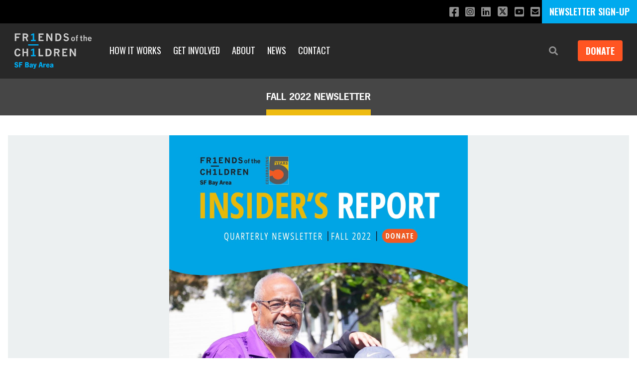

--- FILE ---
content_type: text/html; charset=UTF-8
request_url: https://friendssfbayarea.org/fall-2022-newsletter
body_size: 13015
content:

<!DOCTYPE html>
<html lang="en-US">
   <head>
      <meta charset="utf-8">
      <meta http-equiv="X-UA-Compatible" content="IE=edge,chrome=1">
      <meta name="viewport" content="width=device-width, initial-scale=1.0">

                           
      <!-- branch-specific header code -->
               <script src="https://api.bloomerang.co/v1/WebsiteVisit?ApiKey=pub_729f8c77-4ad3-11ef-9e7a-0abe7fff0dfd" type="text/javascript"></script>
      
      <link rel="stylesheet" href="https://use.typekit.net/poo2cle.css">
      <link rel="stylesheet" href="/assets/css/app.css?92251e616d22cbb8f8a0d9c0d8ccacd78465a565">

      <link rel="apple-touch-icon" sizes="180x180" href="https://friendssfbayarea.org/favicon/apple-touch-icon.png">
      <link rel="icon" type="image/png" sizes="32x32" href="https://friendssfbayarea.org/favicon/favicon-32x32.png">
      <link rel="icon" type="image/png" sizes="16x16" href="https://friendssfbayarea.org/favicon/favicon-16x16.png">
      <link rel="manifest" href="/favicon/site.webmanifest">
   <title>Friends of the Children - San Francisco | Fall 2022 Newsletter</title>
<script>dataLayer = [];
(function(w,d,s,l,i){w[l]=w[l]||[];w[l].push({'gtm.start':
new Date().getTime(),event:'gtm.js'});var f=d.getElementsByTagName(s)[0],
j=d.createElement(s),dl=l!='dataLayer'?'&l='+l:'';j.async=true;j.src=
'https://www.googletagmanager.com/gtm.js?id='+i+dl;f.parentNode.insertBefore(j,f);
})(window,document,'script','dataLayer','GTM-MMVPSNS');
</script><meta name="generator" content="SEOmatic">
<meta name="keywords" content="professional mentor youth child welfare foster care non-profit advocate">
<meta name="description" content="Impacting generational change by empowering youth who are facing the greatest obstacles through relationships with professional mentors - 12+ years, no…">
<meta name="referrer" content="no-referrer-when-downgrade">
<meta name="robots" content="all">
<meta content="en_US" property="og:locale">
<meta content="Friends of the Children - San Francisco" property="og:site_name">
<meta content="website" property="og:type">
<meta content="https://friendssfbayarea.org/fall-2022-newsletter" property="og:url">
<meta content="Fall 2022 Newsletter" property="og:title">
<meta content="Impacting generational change by empowering youth who are facing the greatest obstacles through relationships with professional mentors - 12+ years, no…" property="og:description">
<meta content="https://d2raej5j80g9a3.cloudfront.net/national/SEO-images/_1200x630_crop_center-center_82_none/FOCT-SF-Bay-Area-SEO-Image.png?mtime=1762198287" property="og:image">
<meta content="1200" property="og:image:width">
<meta content="630" property="og:image:height">
<meta content="Friends of the Children - SF Bay Area Logo" property="og:image:alt">
<meta name="twitter:card" content="summary_large_image">
<meta name="twitter:creator" content="@">
<meta name="twitter:title" content="Fall 2022 Newsletter">
<meta name="twitter:description" content="Impacting generational change by empowering youth who are facing the greatest obstacles through relationships with professional mentors - 12+ years, no…">
<meta name="twitter:image" content="https://d2raej5j80g9a3.cloudfront.net/national/SEO-images/_1200x630_crop_center-center_82_none/FOCT-SF-Bay-Area-SEO-Image.png?mtime=1762198287">
<meta name="twitter:image:width" content="1200">
<meta name="twitter:image:height" content="630">
<meta name="twitter:image:alt" content="Friends of the Children - SF Bay Area Logo">
<link href="https://friendssfbayarea.org/fall-2022-newsletter" rel="canonical">
<link href="https://friendssfbayarea.org/" rel="home">
<link type="text/plain" href="https://friendssfbayarea.org/humans.txt" rel="author"></head>


   <body class="font-roboto text-md t-landingPage"><noscript><iframe src="https://www.googletagmanager.com/ns.html?id=GTM-MMVPSNS"
height="0" width="0" style="display:none;visibility:hidden"></iframe></noscript>

      <noscript>
	<div class="py-5 text-center text-white bg-red-600">
		<div class="container">
			<p><strong>Uh-oh</strong> - you don't have JavaScript installed. Some parts of this site won't work without it. <a href="https://www.whatismybrowser.com/guides/how-to-enable-javascript/auto" class="text-white">Better turn it on!</a></p>
		</div>
	</div>
</noscript>
              
  <div class="social-container" id="social-container">
    <div class="social ">
      
		<a href="https://www.facebook.com/FriendsSFBayArea/" target="_blank" aria-label="Like us on Facebook"><span class="fab fa-facebook-square" aria-hidden="true"></span></a>
	
		<a href="https://www.instagram.com/friendssfbay/" target="_blank" aria-label="Follow us on Instagram"><span class="fab fa-instagram-square" aria-hidden="true"></span></a>
	
		<a href="https://www.linkedin.com/company/friends-sf" target="_blank" aria-label="Connect with us on LinkedIn"><span class="fab fa-linkedin" aria-hidden="true"></span></a>
	
	        <a href="https://twitter.com/FriendsSFBay" target="_blank" aria-label="Follow us on X"><span class="icon-twitter-x-square" aria-hidden="true"></span></a>
	
		<a href="https://youtube.com/@friends-sf" target="_blank" aria-label="Subscribe to our YouTube channel"><span class="fab fa-youtube-square" aria-hidden="true"></span></a>
	
		<a href="mailto:info@friendssfbayarea.org" target="_blank" aria-label="Email us"><span class="fas fa-envelope-square" aria-hidden="true"></span></a>
	    </div>
          <div class="newsletter-subscribe">
        <a href="https://friendssfbayarea.org/email-list-sign-up">NEWSLETTER SIGN-UP</a>
      </div>
      </div>

<header class="header-container">
  <div class="nav-container">
    <nav class="nav">
      <div class="nav__logo">
        <a href="https://friendssfbayarea.org/"  class="block">
                     
      
                  




		
								<img src="https://d2raej5j80g9a3.cloudfront.net/sanFrancisco/Logos/FOTC-SF-Bay-Area.svg"
				class="mr-5 my-5 md:hidden logo-mobile"
				alt="Friends of The Children — San Francisco"
				width="105"
				loading="lazy">
		
	      
            
                        




		
								<img src="https://d2raej5j80g9a3.cloudfront.net/sanFrancisco/Logos/FOTC-SF-Bay-Area.svg"
				class="mr-5 my-5 hidden md:block logo-desktop"
				alt="Friends of The Children — San Francisco"
				width="155"
				loading="lazy">
		
	      
         </a>
      </div>
      
              <div class="nav__menu">
          <ul class="js-menu">
            
<li class="   home">
	<a href="https://friendssfbayarea.org/">Home</a>
</li>


			
	<li class="   has-sublinks">
		<a href="https://friendssfbayarea.org/how-it-works">How It Works</a>

					<ul class="sublinks">
									<li class="overview">
						<a href="https://friendssfbayarea.org/how-it-works">Overview</a>
					</li>
													<li>
						<a href="https://friendssfbayarea.org/how-it-works/power-of-one">Power of One</a>
					</li>
							</ul>
			</li>


			
	<li class="   has-sublinks">
		<a href="https://friendssfbayarea.org/get-involved">Get Involved</a>

					<ul class="sublinks">
									<li>
						<a href="https://friendssfbayarea.org/get-involved/ways-to-give">Ways To Give</a>
					</li>
									<li>
						<a href="https://friendssfbayarea.org/get-involved/events">Events</a>
					</li>
									<li>
						<a href="https://friendssfbayarea.org/get-involved/volunteer">Volunteer</a>
					</li>
							</ul>
			</li>


				
	<li class="   has-sublinks">
		<a href="https://friendssfbayarea.org/about">About</a>

					<ul class="sublinks">
									<li class="overview">
						<a href="https://friendssfbayarea.org/about">Overview</a>
					</li>
													<li>
						<a href="https://friendssfbayarea.org/about/staff">Staff</a>
					</li>
									<li>
						<a href="https://friendssfbayarea.org/about/board">Boards</a>
					</li>
									<li>
						<a href="https://friendssfbayarea.org/about/partners">Community Partners</a>
					</li>
									<li>
						<a href="https://friendssfbayarea.org/about/funders">Funders</a>
					</li>
									<li>
						<a href="https://friendssfbayarea.org/about/reports-resources">Resources</a>
					</li>
									<li>
						<a href="https://friendssfbayarea.org/about/careers">Careers</a>
					</li>
							</ul>
			</li>

			
	<li class="   has-sublinks">
		<a href="https://friendssfbayarea.org/news">News</a>

					<ul class="sublinks">
													<li>
						<a href="https://friendssfbayarea.org/news/latest-news">Latest News</a>
					</li>
									<li>
						<a href="https://friendssfbayarea.org/news/press-page">Press Page</a>
					</li>
									<li>
						<a href="https://friendssfbayarea.org/news/publications">Publications</a>
					</li>
									<li>
						<a href="https://friendssfbayarea.org/news/youth-stories">Youth Stories</a>
					</li>
							</ul>
			</li>


	<li class="nav-bar__menu-item has-subpages   ">
		<a href="https://friendssfbayarea.org/contact">Contact</a>
	</li>
          </ul>
          <div class="close-menu-button">
            <?xml version="1.0" encoding="UTF-8"?>
            <svg viewBox="0 0 24 24" fill="none" xmlns="http://www.w3.org/2000/svg">
              <path fill-rule="evenodd" clip-rule="evenodd" d="M5.29289 5.29289C5.68342 4.90237 6.31658 4.90237 6.70711 5.29289L12 10.5858L17.2929 5.29289C17.6834 4.90237 18.3166 4.90237 18.7071 5.29289C19.0976 5.68342 19.0976 6.31658 18.7071 6.70711L13.4142 12L18.7071 17.2929C19.0976 17.6834 19.0976 18.3166 18.7071 18.7071C18.3166 19.0976 17.6834 19.0976 17.2929 18.7071L12 13.4142L6.70711 18.7071C6.31658 19.0976 5.68342 19.0976 5.29289 18.7071C4.90237 18.3166 4.90237 17.6834 5.29289 17.2929L10.5858 12L5.29289 6.70711C4.90237 6.31658 4.90237 5.68342 5.29289 5.29289Z" fill="#d8d9d8"/>
            </svg>
          </div>
        </div>
        
        <div class="nav__utility">
          <div class="nav__utility-search">
            <button role="button" uk-toggle="target: #search-modal">
              <span class="sr-only">Search</span>
              <span class="fas fa-search" aria-hidden="true"></span>
            </button>

                                  </div>
          
                                <div class="nav__utility-donate ">
                                                                    <a href="https://friendssfbayarea.org/donate" class="donate-button">Donate</a>
                                                
                          </div>
          
                      <div class="newsletter-subscribe">
              <a href="https://friendssfbayarea.org/email-list-sign-up">NEWSLETTER SIGN-UP</a>
            </div>
                    
          <div class="nav__utility-menu-toggle">
            <button class="js-nav-toggle" role="button">Menu</button>
          </div>
        </div>
          </nav>
  </div>
</header>

      												<section class="page-header ">
								
									<div class="page-header__heading">
						<h1>Fall 2022 Newsletter</h1>
					</div>
							</section>

									

		<article class="container">
							<div class="my-10">
   <!DOCTYPE HTML PUBLIC "-//W3C//DTD XHTML 1.0 Transitional //EN" "http://www.w3.org/TR/xhtml1/DTD/xhtml1-transitional.dtd">
<html xmlns="http://www.w3.org/1999/xhtml" xmlns:v="urn:schemas-microsoft-com:vml" xmlns:o="urn:schemas-microsoft-com🏢office">
<head>
<!--[if gte mso 9]>
<xml>
  <o:OfficeDocumentSettings>
    <o:AllowPNG/>
    <o:PixelsPerInch>96</o:PixelsPerInch>
  </o:OfficeDocumentSettings>
</xml>
<![endif]-->
  <meta http-equiv="Content-Type" content="text/html; charset=UTF-8">
  <meta name="viewport" content="width=device-width, initial-scale=1.0">
  <meta name="x-apple-disable-message-reformatting">
  <!--[if !mso]><!--><meta http-equiv="X-UA-Compatible" content="IE=edge"><!--<![endif]-->
  <title></title>
  
    <style type="text/css">
      @media only screen and (min-width: 620px) {
  .u-row {
    width: 600px !important;
  }
  .u-row .u-col {
    vertical-align: top;
  }

  .u-row .u-col-33p33 {
    width: 199.98px !important;
  }

  .u-row .u-col-100 {
    width: 600px !important;
  }

}

@media (max-width: 620px) {
  .u-row-container {
    max-width: 100% !important;
    padding-left: 0px !important;
    padding-right: 0px !important;
  }
  .u-row .u-col {
    min-width: 320px !important;
    max-width: 100% !important;
    display: block !important;
  }
  .u-row {
    width: calc(100% - 40px) !important;
  }
  .u-col {
    width: 100% !important;
  }
  .u-col > div {
    margin: 0 auto;
  }
}
body {
  margin: 0;
  padding: 0;
}

table,
tr,
td {
  vertical-align: top;
  border-collapse: collapse;
}

p {
  margin: 0;
}

.ie-container table,
.mso-container table {
  table-layout: fixed;
}

* {
  line-height: inherit;
}

a[x-apple-data-detectors='true'] {
  color: inherit !important;
  text-decoration: none !important;
}

table, td { color: #000000; } #u_body a { color: #0000ee; text-decoration: underline; } @media (max-width: 480px) { #u_row_1 .v-row-columns-background-color-background-color { background-color: #ffffff !important; } #u_content_image_2 .v-container-padding-padding { padding: 0px !important; } #u_content_text_3 .v-color { color: #95a5a6 !important; } #u_content_text_4 .v-color { color: #00a5e5 !important; } }
    </style>
  
  

<!--[if !mso]><!--><link href="https://fonts.googleapis.com/css?family=Open+Sans:400,700" rel="stylesheet" type="text/css"><link href="https://fonts.googleapis.com/css?family=Raleway:400,700" rel="stylesheet" type="text/css"><!--<![endif]-->

</head>

<body class="clean-body u_body" style="margin: 0;padding: 0;-webkit-text-size-adjust: 100%;background-color: #ffffff;color: #000000">
  <!--[if IE]><div class="ie-container"><![endif]-->
  <!--[if mso]><div class="mso-container"><![endif]-->
  <table id="u_body" style="border-collapse: collapse;table-layout: fixed;border-spacing: 0;mso-table-lspace: 0pt;mso-table-rspace: 0pt;vertical-align: top;min-width: 320px;Margin: 0 auto;background-color: #ffffff;width:100%" cellpadding="0" cellspacing="0">
  <tbody>
  <tr style="vertical-align: top">
    <td style="word-break: break-word;border-collapse: collapse !important;vertical-align: top">
    <!--[if (mso)|(IE)]><table width="100%" cellpadding="0" cellspacing="0" border="0"><tr><td align="center" style="background-color: #ffffff;"><![endif]-->
    

<div id="u_row_1" class="u-row-container" style="padding: 0px 10px;background-color: #ecf0f1">
  <div class="u-row v-row-columns-background-color-background-color" style="Margin: 0 auto;min-width: 320px;max-width: 600px;overflow-wrap: break-word;word-wrap: break-word;word-break: break-word;background-color: #b5e0ff;">
    <div style="border-collapse: collapse;display: table;width: 100%;height: 100%;background-color: transparent;">
      <!--[if (mso)|(IE)]><table width="100%" cellpadding="0" cellspacing="0" border="0"><tr><td style="padding: 0px 10px;background-color: #ecf0f1;" align="center"><table cellpadding="0" cellspacing="0" border="0" style="width:600px;"><tr class="v-row-columns-background-color-background-color" style="background-color: #b5e0ff;"><![endif]-->
      
<!--[if (mso)|(IE)]><td align="center" width="600" style="background-color: #ffffff;width: 600px;padding: 0px;border-top: 0px solid transparent;border-left: 0px solid transparent;border-right: 0px solid transparent;border-bottom: 0px solid transparent;" valign="top"><![endif]-->
<div class="u-col u-col-100" style="max-width: 320px;min-width: 600px;display: table-cell;vertical-align: top;">
  <div style="background-color: #ffffff;height: 100%;width: 100% !important;">
  <!--[if (!mso)&(!IE)]><!--><div style="height: 100%; padding: 0px;border-top: 0px solid transparent;border-left: 0px solid transparent;border-right: 0px solid transparent;border-bottom: 0px solid transparent;"><!--<![endif]-->
  
<table id="u_content_image_2" style="font-family:'Raleway',sans-serif;" role="presentation" cellpadding="0" cellspacing="0" width="100%" border="0">
  <tbody>
    <tr>
      <td class="v-container-padding-padding" style="overflow-wrap:break-word;word-break:break-word;padding:0px;font-family:'Raleway',sans-serif;" align="left">
        
<table width="100%" cellpadding="0" cellspacing="0" border="0">
  <tr>
    <td style="padding-right: 0px;padding-left: 0px;" align="center">
      <a href="https://friendssfbayarea.org/donate" target="_blank">
      <img align="center" border="0" src="https://s3.amazonaws.com/donordock-email-images/1666894851365-Fall_22_Masthead.jpg" alt="Image" title="Image" style="outline: none;text-decoration: none;-ms-interpolation-mode: bicubic;clear: both;display: inline-block !important;border: none;height: auto;float: none;width: 100%;max-width: 600px;" width="600"/>
      </a>
    </td>
  </tr>
</table>

      </td>
    </tr>
  </tbody>
</table>

<table id="u_content_text_3" style="font-family:'Raleway',sans-serif;" role="presentation" cellpadding="0" cellspacing="0" width="100%" border="0">
  <tbody>
    <tr>
      <td class="v-container-padding-padding" style="overflow-wrap:break-word;word-break:break-word;padding:1px 20px 0px;font-family:'Raleway',sans-serif;" align="left">
        
  <div class="v-color" style="color: #7e8c8d; line-height: 130%; text-align: center; word-wrap: break-word;">
    <p style="font-size: 14px; line-height: 130%; text-align: left;"><span style="color: #000000; font-size: 14px; line-height: 18.2px;"><em><span style="font-size: 12px; line-height: 15.6px;"><span style="font-family: 'Open Sans', sans-serif; line-height: 15.6px; font-size: 12px;"><span style="line-height: 15.6px; font-size: 12px;">Executive Director Timothy Waters with a Friends of the Children – SF Bay Area mentee.</span></span></span></em></span></p>
<p style="font-size: 14px; line-height: 130%; text-align: left;"> </p>
<p style="font-size: 14px; line-height: 130%; text-align: left;"><span style="font-size: 16px; line-height: 20.8px;"><strong><span style="font-family: 'Open Sans', sans-serif; line-height: 20.8px; font-size: 16px;">MESSAGE FROM OUR EXECUTIVE DIRECTOR</span></strong></span></p>
  </div>

      </td>
    </tr>
  </tbody>
</table>

<table id="u_content_text_4" style="font-family:'Raleway',sans-serif;" role="presentation" cellpadding="0" cellspacing="0" width="100%" border="0">
  <tbody>
    <tr>
      <td class="v-container-padding-padding" style="overflow-wrap:break-word;word-break:break-word;padding:0px 20px 10px;font-family:'Raleway',sans-serif;" align="left">
        
  <div class="v-color" style="color: #00a5e5; line-height: 140%; text-align: center; word-wrap: break-word;">
    <p style="line-height: 140%; font-size: 14px; text-align: left;"><span style="font-size: 32px; line-height: 44.8px;"><strong><span style="line-height: 44.8px; font-family: 'Open Sans', sans-serif; font-size: 32px;">Greetings!</span></strong></span></p>
  </div>

      </td>
    </tr>
  </tbody>
</table>

  <!--[if (!mso)&(!IE)]><!--></div><!--<![endif]-->
  </div>
</div>
<!--[if (mso)|(IE)]></td><![endif]-->
      <!--[if (mso)|(IE)]></tr></table></td></tr></table><![endif]-->
    </div>
  </div>
</div>



<div class="u-row-container" style="padding: 0px 10px;background-color: #ecf0f1">
  <div class="u-row v-row-columns-background-color-background-color" style="Margin: 0 auto;min-width: 320px;max-width: 600px;overflow-wrap: break-word;word-wrap: break-word;word-break: break-word;background-color: transparent;">
    <div style="border-collapse: collapse;display: table;width: 100%;height: 100%;background-color: transparent;">
      <!--[if (mso)|(IE)]><table width="100%" cellpadding="0" cellspacing="0" border="0"><tr><td style="padding: 0px 10px;background-color: #ecf0f1;" align="center"><table cellpadding="0" cellspacing="0" border="0" style="width:600px;"><tr class="v-row-columns-background-color-background-color" style="background-color: transparent;"><![endif]-->
      
<!--[if (mso)|(IE)]><td align="center" width="600" style="background-color: #ffffff;width: 600px;padding: 0px;border-top: 0px solid transparent;border-left: 0px solid transparent;border-right: 0px solid transparent;border-bottom: 0px solid transparent;" valign="top"><![endif]-->
<div class="u-col u-col-100" style="max-width: 320px;min-width: 600px;display: table-cell;vertical-align: top;">
  <div style="background-color: #ffffff;height: 100%;width: 100% !important;">
  <!--[if (!mso)&(!IE)]><!--><div style="height: 100%; padding: 0px;border-top: 0px solid transparent;border-left: 0px solid transparent;border-right: 0px solid transparent;border-bottom: 0px solid transparent;"><!--<![endif]-->
  
<table style="font-family:'Raleway',sans-serif;" role="presentation" cellpadding="0" cellspacing="0" width="100%" border="0">
  <tbody>
    <tr>
      <td class="v-container-padding-padding" style="overflow-wrap:break-word;word-break:break-word;padding:0px 20px 20px;font-family:'Raleway',sans-serif;" align="left">
        
  <div class="v-color" style="color: #000000; line-height: 140%; text-align: left; word-wrap: break-word;">
    <p style="font-size: 14px; line-height: 140%; text-align: left;"><span style="font-family: 'Open Sans', sans-serif; font-size: 16px; line-height: 22.4px;"><span style="line-height: 22.4px; font-size: 16px;">I</span>t is with absolute JOY and EXCITEMENT that I greet you as Friends of the Children – SF Bay Area’s second Executive Director!  My sincere thanks to Michael Rugen for Co-Founding and leading this amazing SF Bay Area Chapter since 2016.  </span></p>
<br>
<p style="font-size: 14px; line-height: 140%; text-align: left;"> </p>
<p style="font-size: 14px; line-height: 140%;"><span style="font-family: 'Open Sans', sans-serif; font-size: 16px; line-height: 22.4px;">Michael has built a phenomenal team of Professional Mentors and staff, fully immersed in the vision and mission of breaking the generational cycle of poverty. Michael, on behalf of the entire Friends of the Children – SF Bay Area team, I say, “thank you,” and I look forward to our continued partnership as you join our Board of Directors.</span></p>
<br>
<p style="font-size: 14px; line-height: 140%;"> </p>
<p style="font-size: 14px; line-height: 140%;"><span style="font-family: 'Open Sans', sans-serif; font-size: 16px; line-height: 22.4px;">The Friends of the Children – SF Bay Area team has and will continue to identify and enroll children who face the biggest systemic barriers.  We hire professional mentors to provide consistent, trauma-informed support to each child from kindergarten through high school graduation – No Matter What!  </span></p>
<br>
<p style="font-size: 14px; line-height: 140%;"> </p>
<p style="font-size: 14px; line-height: 140%;"><span style="font-family: 'Open Sans', sans-serif; font-size: 16px; line-height: 22.4px;">During my first month at Friends of the Children – SF Bay Area, I was fortunate to attend our back-to-school Pizza in the Park event. To witness the wonderful relationships built during our first 6 years between our professional mentors, our mentees and their caregivers was nothing short of amazing! </span></p>
<br>
<p style="font-size: 14px; line-height: 140%;"> </p>
<p style="font-size: 14px; line-height: 140%;"><span style="font-family: 'Open Sans', sans-serif; font-size: 16px; line-height: 22.4px;">I have been blessed to work for the last 10 years in Bayview Hunters Point, fulfilling my purpose – “to invest in me and everyone around me so WE can lift as we climb!”  Rest assured; I will continue to do the same here at Friends of the Children – SF Bay Area!</span></p>
<p style="font-size: 14px; line-height: 140%; text-align: left;"> </p>
<p style="font-size: 14px; line-height: 140%; text-align: left;"><span style="font-family: 'Open Sans', sans-serif; font-size: 16px; line-height: 22.4px;">Kind regards,</span></p>
  </div>

      </td>
    </tr>
  </tbody>
</table>

  <!--[if (!mso)&(!IE)]><!--></div><!--<![endif]-->
  </div>
</div>
<!--[if (mso)|(IE)]></td><![endif]-->
      <!--[if (mso)|(IE)]></tr></table></td></tr></table><![endif]-->
    </div>
  </div>
</div>



<div class="u-row-container" style="padding: 0px;background-color: #ecf0f1">
  <div class="u-row v-row-columns-background-color-background-color" style="Margin: 0 auto;min-width: 320px;max-width: 600px;overflow-wrap: break-word;word-wrap: break-word;word-break: break-word;background-color: #ffffff;">
    <div style="border-collapse: collapse;display: table;width: 100%;height: 100%;background-color: transparent;">
      <!--[if (mso)|(IE)]><table width="100%" cellpadding="0" cellspacing="0" border="0"><tr><td style="padding: 0px;background-color: #ecf0f1;" align="center"><table cellpadding="0" cellspacing="0" border="0" style="width:600px;"><tr class="v-row-columns-background-color-background-color" style="background-color: #ffffff;"><![endif]-->
      
<!--[if (mso)|(IE)]><td align="center" width="600" style="width: 600px;padding: 0px;border-top: 0px solid transparent;border-left: 0px solid transparent;border-right: 0px solid transparent;border-bottom: 0px solid transparent;border-radius: 0px;-webkit-border-radius: 0px; -moz-border-radius: 0px;" valign="top"><![endif]-->
<div class="u-col u-col-100" style="max-width: 320px;min-width: 600px;display: table-cell;vertical-align: top;">
  <div style="height: 100%;width: 100% !important;border-radius: 0px;-webkit-border-radius: 0px; -moz-border-radius: 0px;">
  <!--[if (!mso)&(!IE)]><!--><div style="height: 100%; padding: 0px;border-top: 0px solid transparent;border-left: 0px solid transparent;border-right: 0px solid transparent;border-bottom: 0px solid transparent;border-radius: 0px;-webkit-border-radius: 0px; -moz-border-radius: 0px;"><!--<![endif]-->
  
<table style="font-family:'Raleway',sans-serif;" role="presentation" cellpadding="0" cellspacing="0" width="100%" border="0">
  <tbody>
    <tr>
      <td class="v-container-padding-padding" style="overflow-wrap:break-word;word-break:break-word;padding:0px;font-family:'Raleway',sans-serif;" align="left">
        
<table width="100%" cellpadding="0" cellspacing="0" border="0">
  <tr>
    <td style="padding-right: 0px;padding-left: 0px;" align="left">
      
      <img align="left" border="0" src="https://s3.amazonaws.com/donordock-email-images/1666899424770-Waters_Sig.png" alt="" title="" style="outline: none;text-decoration: none;-ms-interpolation-mode: bicubic;clear: both;display: inline-block !important;border: none;height: auto;float: none;width: 31%;max-width: 186px;" width="186"/>
      
    </td>
  </tr>
</table>

      </td>
    </tr>
  </tbody>
</table>

  <!--[if (!mso)&(!IE)]><!--></div><!--<![endif]-->
  </div>
</div>
<!--[if (mso)|(IE)]></td><![endif]-->
      <!--[if (mso)|(IE)]></tr></table></td></tr></table><![endif]-->
    </div>
  </div>
</div>



<div class="u-row-container" style="padding: 0px;background-color: #ecf0f1">
  <div class="u-row v-row-columns-background-color-background-color" style="Margin: 0 auto;min-width: 320px;max-width: 600px;overflow-wrap: break-word;word-wrap: break-word;word-break: break-word;background-color: #ffffff;">
    <div style="border-collapse: collapse;display: table;width: 100%;height: 100%;background-color: transparent;">
      <!--[if (mso)|(IE)]><table width="100%" cellpadding="0" cellspacing="0" border="0"><tr><td style="padding: 0px;background-color: #ecf0f1;" align="center"><table cellpadding="0" cellspacing="0" border="0" style="width:600px;"><tr class="v-row-columns-background-color-background-color" style="background-color: #ffffff;"><![endif]-->
      
<!--[if (mso)|(IE)]><td align="center" width="600" style="width: 600px;padding: 0px;border-top: 0px solid transparent;border-left: 0px solid transparent;border-right: 0px solid transparent;border-bottom: 0px solid transparent;border-radius: 0px;-webkit-border-radius: 0px; -moz-border-radius: 0px;" valign="top"><![endif]-->
<div class="u-col u-col-100" style="max-width: 320px;min-width: 600px;display: table-cell;vertical-align: top;">
  <div style="height: 100%;width: 100% !important;border-radius: 0px;-webkit-border-radius: 0px; -moz-border-radius: 0px;">
  <!--[if (!mso)&(!IE)]><!--><div style="height: 100%; padding: 0px;border-top: 0px solid transparent;border-left: 0px solid transparent;border-right: 0px solid transparent;border-bottom: 0px solid transparent;border-radius: 0px;-webkit-border-radius: 0px; -moz-border-radius: 0px;"><!--<![endif]-->
  
<table style="font-family:'Raleway',sans-serif;" role="presentation" cellpadding="0" cellspacing="0" width="100%" border="0">
  <tbody>
    <tr>
      <td class="v-container-padding-padding" style="overflow-wrap:break-word;word-break:break-word;padding:10px 20px 36px;font-family:'Raleway',sans-serif;" align="left">
        
  <div class="v-color" style="line-height: 140%; text-align: left; word-wrap: break-word;">
    <p style="font-size: 14px; line-height: 140%;"><span style="font-size: 16px; line-height: 22.4px; font-family: 'Open Sans', sans-serif;">Timothy Waters</span><br /><span style="font-size: 16px; line-height: 22.4px; font-family: 'Open Sans', sans-serif;">Executive Director</span><br /><span style="font-size: 16px; line-height: 22.4px; font-family: 'Open Sans', sans-serif;">Friends of the Children - SF Bay Area</span></p>
  </div>

      </td>
    </tr>
  </tbody>
</table>

  <!--[if (!mso)&(!IE)]><!--></div><!--<![endif]-->
  </div>
</div>
<!--[if (mso)|(IE)]></td><![endif]-->
      <!--[if (mso)|(IE)]></tr></table></td></tr></table><![endif]-->
    </div>
  </div>
</div>



<div class="u-row-container" style="padding: 0px;background-color: #ecf0f1">
  <div class="u-row v-row-columns-background-color-background-color" style="Margin: 0 auto;min-width: 320px;max-width: 600px;overflow-wrap: break-word;word-wrap: break-word;word-break: break-word;background-color: #ffffff;">
    <div style="border-collapse: collapse;display: table;width: 100%;height: 100%;background-color: transparent;">
      <!--[if (mso)|(IE)]><table width="100%" cellpadding="0" cellspacing="0" border="0"><tr><td style="padding: 0px;background-color: #ecf0f1;" align="center"><table cellpadding="0" cellspacing="0" border="0" style="width:600px;"><tr class="v-row-columns-background-color-background-color" style="background-color: #ffffff;"><![endif]-->
      
<!--[if (mso)|(IE)]><td align="center" width="600" style="width: 600px;padding: 0px;border-top: 0px solid transparent;border-left: 0px solid transparent;border-right: 0px solid transparent;border-bottom: 0px solid transparent;border-radius: 0px;-webkit-border-radius: 0px; -moz-border-radius: 0px;" valign="top"><![endif]-->
<div class="u-col u-col-100" style="max-width: 320px;min-width: 600px;display: table-cell;vertical-align: top;">
  <div style="height: 100%;width: 100% !important;border-radius: 0px;-webkit-border-radius: 0px; -moz-border-radius: 0px;">
  <!--[if (!mso)&(!IE)]><!--><div style="height: 100%; padding: 0px;border-top: 0px solid transparent;border-left: 0px solid transparent;border-right: 0px solid transparent;border-bottom: 0px solid transparent;border-radius: 0px;-webkit-border-radius: 0px; -moz-border-radius: 0px;"><!--<![endif]-->
  
<table style="font-family:'Raleway',sans-serif;" role="presentation" cellpadding="0" cellspacing="0" width="100%" border="0">
  <tbody>
    <tr>
      <td class="v-container-padding-padding" style="overflow-wrap:break-word;word-break:break-word;padding:0px 0px 10px;font-family:'Raleway',sans-serif;" align="left">
        
<table width="100%" cellpadding="0" cellspacing="0" border="0">
  <tr>
    <td style="padding-right: 0px;padding-left: 0px;" align="center">
      <a href="https://friendssfbayarea.org/donate" target="_blank">
      <img align="center" border="0" src="https://s3.amazonaws.com/donordock-email-images/1666900365938-Oct_22_BTS.jpg" alt="" title="" style="outline: none;text-decoration: none;-ms-interpolation-mode: bicubic;clear: both;display: inline-block !important;border: none;height: auto;float: none;width: 100%;max-width: 600px;" width="600"/>
      </a>
    </td>
  </tr>
</table>

      </td>
    </tr>
  </tbody>
</table>

  <!--[if (!mso)&(!IE)]><!--></div><!--<![endif]-->
  </div>
</div>
<!--[if (mso)|(IE)]></td><![endif]-->
      <!--[if (mso)|(IE)]></tr></table></td></tr></table><![endif]-->
    </div>
  </div>
</div>



<div class="u-row-container" style="padding: 0px;background-color: #ecf0f1">
  <div class="u-row v-row-columns-background-color-background-color" style="Margin: 0 auto;min-width: 320px;max-width: 600px;overflow-wrap: break-word;word-wrap: break-word;word-break: break-word;background-color: #ffffff;">
    <div style="border-collapse: collapse;display: table;width: 100%;height: 100%;background-color: transparent;">
      <!--[if (mso)|(IE)]><table width="100%" cellpadding="0" cellspacing="0" border="0"><tr><td style="padding: 0px;background-color: #ecf0f1;" align="center"><table cellpadding="0" cellspacing="0" border="0" style="width:600px;"><tr class="v-row-columns-background-color-background-color" style="background-color: #ffffff;"><![endif]-->
      
<!--[if (mso)|(IE)]><td align="center" width="600" style="width: 600px;padding: 0px;border-top: 0px solid transparent;border-left: 0px solid transparent;border-right: 0px solid transparent;border-bottom: 0px solid transparent;border-radius: 0px;-webkit-border-radius: 0px; -moz-border-radius: 0px;" valign="top"><![endif]-->
<div class="u-col u-col-100" style="max-width: 320px;min-width: 600px;display: table-cell;vertical-align: top;">
  <div style="height: 100%;width: 100% !important;border-radius: 0px;-webkit-border-radius: 0px; -moz-border-radius: 0px;">
  <!--[if (!mso)&(!IE)]><!--><div style="height: 100%; padding: 0px;border-top: 0px solid transparent;border-left: 0px solid transparent;border-right: 0px solid transparent;border-bottom: 0px solid transparent;border-radius: 0px;-webkit-border-radius: 0px; -moz-border-radius: 0px;"><!--<![endif]-->
  
<table style="font-family:'Raleway',sans-serif;" role="presentation" cellpadding="0" cellspacing="0" width="100%" border="0">
  <tbody>
    <tr>
      <td class="v-container-padding-padding" style="overflow-wrap:break-word;word-break:break-word;padding:10px 60px;font-family:'Raleway',sans-serif;" align="left">
        
  <div class="v-color" style="line-height: 140%; text-align: left; word-wrap: break-word;">
    <p style="font-size: 14px; line-height: 140%; text-align: center;"><strong><span style="font-family: 'Open Sans', sans-serif; font-size: 16px; line-height: 22.4px;">P</span></strong><span style="font-family: 'Open Sans', sans-serif; font-size: 16px; line-height: 22.4px;"><strong>lease join </strong>Board Chair Abhi Talwalkar and Executive Director Timothy Waters <strong>for an in-depth, behind-the-scenes look at Friends of the Children in action featuring two of our Mentors, Clara and Daoud.</strong> You will get up-close-and-personal insight into how one of our mental health consultants – Dr. Holly Gordon – works with our Professional Mentors to help our children overcome trauma and build healing relationships.</span></p>
  </div>

      </td>
    </tr>
  </tbody>
</table>

  <!--[if (!mso)&(!IE)]><!--></div><!--<![endif]-->
  </div>
</div>
<!--[if (mso)|(IE)]></td><![endif]-->
      <!--[if (mso)|(IE)]></tr></table></td></tr></table><![endif]-->
    </div>
  </div>
</div>



<div class="u-row-container" style="padding: 0px;background-color: #ecf0f1">
  <div class="u-row v-row-columns-background-color-background-color" style="Margin: 0 auto;min-width: 320px;max-width: 600px;overflow-wrap: break-word;word-wrap: break-word;word-break: break-word;background-color: #ffffff;">
    <div style="border-collapse: collapse;display: table;width: 100%;height: 100%;background-color: transparent;">
      <!--[if (mso)|(IE)]><table width="100%" cellpadding="0" cellspacing="0" border="0"><tr><td style="padding: 0px;background-color: #ecf0f1;" align="center"><table cellpadding="0" cellspacing="0" border="0" style="width:600px;"><tr class="v-row-columns-background-color-background-color" style="background-color: #ffffff;"><![endif]-->
      
<!--[if (mso)|(IE)]><td align="center" width="600" style="background-color: #ffffff;width: 600px;padding: 0px;border-top: 0px solid transparent;border-left: 0px solid transparent;border-right: 0px solid transparent;border-bottom: 0px solid transparent;border-radius: 0px;-webkit-border-radius: 0px; -moz-border-radius: 0px;" valign="top"><![endif]-->
<div class="u-col u-col-100" style="max-width: 320px;min-width: 600px;display: table-cell;vertical-align: top;">
  <div style="background-color: #ffffff;height: 100%;width: 100% !important;border-radius: 0px;-webkit-border-radius: 0px; -moz-border-radius: 0px;">
  <!--[if (!mso)&(!IE)]><!--><div style="height: 100%; padding: 0px;border-top: 0px solid transparent;border-left: 0px solid transparent;border-right: 0px solid transparent;border-bottom: 0px solid transparent;border-radius: 0px;-webkit-border-radius: 0px; -moz-border-radius: 0px;"><!--<![endif]-->
  
<table style="font-family:'Raleway',sans-serif;" role="presentation" cellpadding="0" cellspacing="0" width="100%" border="0">
  <tbody>
    <tr>
      <td class="v-container-padding-padding" style="overflow-wrap:break-word;word-break:break-word;padding:10px;font-family:'Raleway',sans-serif;" align="left">
        
  <div class="v-color" style="line-height: 140%; text-align: left; word-wrap: break-word;">
    <p style="font-size: 14px; line-height: 140%; text-align: center;"><strong><span style="font-family: 'Open Sans', sans-serif; font-size: 16px; line-height: 22.4px;">Please Join Us</span></strong></p>
<p style="font-size: 14px; line-height: 140%; text-align: center;"> </p>
<p style="font-size: 14px; line-height: 140%; text-align: center;"><strong><span style="font-family: 'Open Sans', sans-serif; font-size: 16px; line-height: 22.4px;"><span style="color: #00a5e5; font-size: 16px; line-height: 22.4px;">DATE &amp; TIME:</span> </span></strong><br /><span style="font-family: 'Open Sans', sans-serif; font-size: 16px; line-height: 22.4px;">December 1, 2022 | 5 to 6 pm PST</span></p>
  </div>

      </td>
    </tr>
  </tbody>
</table>

  <!--[if (!mso)&(!IE)]><!--></div><!--<![endif]-->
  </div>
</div>
<!--[if (mso)|(IE)]></td><![endif]-->
      <!--[if (mso)|(IE)]></tr></table></td></tr></table><![endif]-->
    </div>
  </div>
</div>



<div class="u-row-container" style="padding: 0px;background-color: #ecf0f1">
  <div class="u-row v-row-columns-background-color-background-color" style="Margin: 0 auto;min-width: 320px;max-width: 600px;overflow-wrap: break-word;word-wrap: break-word;word-break: break-word;background-color: #ffffff;">
    <div style="border-collapse: collapse;display: table;width: 100%;height: 100%;background-color: transparent;">
      <!--[if (mso)|(IE)]><table width="100%" cellpadding="0" cellspacing="0" border="0"><tr><td style="padding: 0px;background-color: #ecf0f1;" align="center"><table cellpadding="0" cellspacing="0" border="0" style="width:600px;"><tr class="v-row-columns-background-color-background-color" style="background-color: #ffffff;"><![endif]-->
      
<!--[if (mso)|(IE)]><td align="center" width="600" style="width: 600px;padding: 0px;border-top: 0px solid transparent;border-left: 0px solid transparent;border-right: 0px solid transparent;border-bottom: 0px solid transparent;border-radius: 0px;-webkit-border-radius: 0px; -moz-border-radius: 0px;" valign="top"><![endif]-->
<div class="u-col u-col-100" style="max-width: 320px;min-width: 600px;display: table-cell;vertical-align: top;">
  <div style="height: 100%;width: 100% !important;border-radius: 0px;-webkit-border-radius: 0px; -moz-border-radius: 0px;">
  <!--[if (!mso)&(!IE)]><!--><div style="height: 100%; padding: 0px;border-top: 0px solid transparent;border-left: 0px solid transparent;border-right: 0px solid transparent;border-bottom: 0px solid transparent;border-radius: 0px;-webkit-border-radius: 0px; -moz-border-radius: 0px;"><!--<![endif]-->
  
<table style="font-family:'Raleway',sans-serif;" role="presentation" cellpadding="0" cellspacing="0" width="100%" border="0">
  <tbody>
    <tr>
      <td class="v-container-padding-padding" style="overflow-wrap:break-word;word-break:break-word;padding:10px;font-family:'Raleway',sans-serif;" align="left">
        
  <!--[if mso]><style>.v-button {background: transparent !important;}</style><![endif]-->
<div align="center">
  <!--[if mso]><v:roundrect xmlns:v="urn:schemas-microsoft-com:vml" xmlns:w="urn:schemas-microsoft-com🏢word" href="https://igfn.us/form/kniOwA" style="height:40px; v-text-anchor:middle; width:105px;" arcsize="10%"  stroke="f" fillcolor="#00a5e5"><w:anchorlock/><center style="color:#FFFFFF;font-family:'Raleway',sans-serif;"><![endif]-->  
    <a href="https://igfn.us/form/kniOwA" target="_blank" class="v-button" style="box-sizing: border-box;display: inline-block;font-family:'Raleway',sans-serif;text-decoration: none;-webkit-text-size-adjust: none;text-align: center;color: #FFFFFF; background-color: #00a5e5; border-radius: 4px;-webkit-border-radius: 4px; -moz-border-radius: 4px; width:auto; max-width:100%; overflow-wrap: break-word; word-break: break-word; word-wrap:break-word; mso-border-alt: none;">
      <span style="display:block;padding:10px 20px;line-height:120%;"><strong><span style="font-size: 16px; line-height: 19.2px; font-family: 'Open Sans', sans-serif;">R  S  V  P</span></strong></span>
    </a>
  <!--[if mso]></center></v:roundrect><![endif]-->
</div>

      </td>
    </tr>
  </tbody>
</table>

  <!--[if (!mso)&(!IE)]><!--></div><!--<![endif]-->
  </div>
</div>
<!--[if (mso)|(IE)]></td><![endif]-->
      <!--[if (mso)|(IE)]></tr></table></td></tr></table><![endif]-->
    </div>
  </div>
</div>



<div class="u-row-container" style="padding: 0px;background-color: #ecf0f1">
  <div class="u-row v-row-columns-background-color-background-color" style="Margin: 0 auto;min-width: 320px;max-width: 600px;overflow-wrap: break-word;word-wrap: break-word;word-break: break-word;background-color: #ffffff;">
    <div style="border-collapse: collapse;display: table;width: 100%;height: 100%;background-color: transparent;">
      <!--[if (mso)|(IE)]><table width="100%" cellpadding="0" cellspacing="0" border="0"><tr><td style="padding: 0px;background-color: #ecf0f1;" align="center"><table cellpadding="0" cellspacing="0" border="0" style="width:600px;"><tr class="v-row-columns-background-color-background-color" style="background-color: #ffffff;"><![endif]-->
      
<!--[if (mso)|(IE)]><td align="center" width="600" style="width: 600px;padding: 0px;border-top: 0px solid transparent;border-left: 0px solid transparent;border-right: 0px solid transparent;border-bottom: 0px solid transparent;border-radius: 0px;-webkit-border-radius: 0px; -moz-border-radius: 0px;" valign="top"><![endif]-->
<div class="u-col u-col-100" style="max-width: 320px;min-width: 600px;display: table-cell;vertical-align: top;">
  <div style="height: 100%;width: 100% !important;border-radius: 0px;-webkit-border-radius: 0px; -moz-border-radius: 0px;">
  <!--[if (!mso)&(!IE)]><!--><div style="height: 100%; padding: 0px;border-top: 0px solid transparent;border-left: 0px solid transparent;border-right: 0px solid transparent;border-bottom: 0px solid transparent;border-radius: 0px;-webkit-border-radius: 0px; -moz-border-radius: 0px;"><!--<![endif]-->
  
<table style="font-family:'Raleway',sans-serif;" role="presentation" cellpadding="0" cellspacing="0" width="100%" border="0">
  <tbody>
    <tr>
      <td class="v-container-padding-padding" style="overflow-wrap:break-word;word-break:break-word;padding:22px 22px 10px;font-family:'Raleway',sans-serif;" align="left">
        
  <div class="v-color" style="line-height: 140%; text-align: left; word-wrap: break-word;">
    <p style="font-size: 14px; line-height: 140%; text-align: center;"><strong><span style="font-family: 'Open Sans', sans-serif; font-size: 16px; line-height: 22.4px;">Add To Calendar:</span></strong></p>
  </div>

      </td>
    </tr>
  </tbody>
</table>

  <!--[if (!mso)&(!IE)]><!--></div><!--<![endif]-->
  </div>
</div>
<!--[if (mso)|(IE)]></td><![endif]-->
      <!--[if (mso)|(IE)]></tr></table></td></tr></table><![endif]-->
    </div>
  </div>
</div>



<div class="u-row-container" style="padding: 0px;background-color: #ecf0f1">
  <div class="u-row v-row-columns-background-color-background-color" style="Margin: 0 auto;min-width: 320px;max-width: 600px;overflow-wrap: break-word;word-wrap: break-word;word-break: break-word;background-color: #ffffff;">
    <div style="border-collapse: collapse;display: table;width: 100%;height: 100%;background-color: transparent;">
      <!--[if (mso)|(IE)]><table width="100%" cellpadding="0" cellspacing="0" border="0"><tr><td style="padding: 0px;background-color: #ecf0f1;" align="center"><table cellpadding="0" cellspacing="0" border="0" style="width:600px;"><tr class="v-row-columns-background-color-background-color" style="background-color: #ffffff;"><![endif]-->
      
<!--[if (mso)|(IE)]><td align="center" width="200" style="width: 200px;padding: 0px;border-top: 0px solid transparent;border-left: 0px solid transparent;border-right: 0px solid transparent;border-bottom: 0px solid transparent;border-radius: 0px;-webkit-border-radius: 0px; -moz-border-radius: 0px;" valign="top"><![endif]-->
<div class="u-col u-col-33p33" style="max-width: 320px;min-width: 200px;display: table-cell;vertical-align: top;">
  <div style="height: 100%;width: 100% !important;border-radius: 0px;-webkit-border-radius: 0px; -moz-border-radius: 0px;">
  <!--[if (!mso)&(!IE)]><!--><div style="height: 100%; padding: 0px;border-top: 0px solid transparent;border-left: 0px solid transparent;border-right: 0px solid transparent;border-bottom: 0px solid transparent;border-radius: 0px;-webkit-border-radius: 0px; -moz-border-radius: 0px;"><!--<![endif]-->
  
<table style="font-family:'Raleway',sans-serif;" role="presentation" cellpadding="0" cellspacing="0" width="100%" border="0">
  <tbody>
    <tr>
      <td class="v-container-padding-padding" style="overflow-wrap:break-word;word-break:break-word;padding:10px;font-family:'Raleway',sans-serif;" align="left">
        
  <!--[if mso]><style>.v-button {background: transparent !important;}</style><![endif]-->
<div align="center">
  <!--[if mso]><v:roundrect xmlns:v="urn:schemas-microsoft-com:vml" xmlns:w="urn:schemas-microsoft-com🏢word" href="http://www.google.com/calendar/event?action=TEMPLATE&dates=20221201T170000%2F20221201T180000&ctz=America/Los_Angeles&text=Save%20the%20Date!%20%E2%9C%A8%2012%2F1%2F2022%20Behind%20the%20Scenes%20with%20Friends%20of%20the%20Children%20-%20SF%20Bay%20Area&location=https%3A%2F%2Fus06web.zoom.us%2Fj%2F83807014810&details=Please%20join%20Board%20Chair%20Abhi%20Talwalkar%20and%20Executive%20Director%20Timothy%20Waters%20for%20an%20in-depth%2C%20behind-the-scenes%20look%20at%20Friends%20of%20the%20Children%20in%20action%20featuring%20two%20of%20our%20Mentors%2C%20Clara%20and%20Daoud.%20You%20will%20get%20up-close-and-personal%20insight%20into%20how%20one%20of%20our%20mental%20health%20consultants%20%E2%80%93%20Dr.%20Holly%20Gordon%20%E2%80%93%20works%20with%20our%20Professional%20Mentors%20to%20help%20our%20children%20overcome%20trauma%20and%20build%20healing%20relationships." style="height:37px; v-text-anchor:middle; width:148px;" arcsize="11%"  stroke="f" fillcolor="#e03e2d"><w:anchorlock/><center style="color:#FFFFFF;font-family:'Raleway',sans-serif;"><![endif]-->  
    <a href="http://www.google.com/calendar/event?action=TEMPLATE&dates=20221201T170000%2F20221201T180000&ctz=America/Los_Angeles&text=Save%20the%20Date!%20%E2%9C%A8%2012%2F1%2F2022%20Behind%20the%20Scenes%20with%20Friends%20of%20the%20Children%20-%20SF%20Bay%20Area&location=https%3A%2F%2Fus06web.zoom.us%2Fj%2F83807014810&details=Please%20join%20Board%20Chair%20Abhi%20Talwalkar%20and%20Executive%20Director%20Timothy%20Waters%20for%20an%20in-depth%2C%20behind-the-scenes%20look%20at%20Friends%20of%20the%20Children%20in%20action%20featuring%20two%20of%20our%20Mentors%2C%20Clara%20and%20Daoud.%20You%20will%20get%20up-close-and-personal%20insight%20into%20how%20one%20of%20our%20mental%20health%20consultants%20%E2%80%93%20Dr.%20Holly%20Gordon%20%E2%80%93%20works%20with%20our%20Professional%20Mentors%20to%20help%20our%20children%20overcome%20trauma%20and%20build%20healing%20relationships." target="_blank" class="v-button" style="box-sizing: border-box;display: inline-block;font-family:'Raleway',sans-serif;text-decoration: none;-webkit-text-size-adjust: none;text-align: center;color: #FFFFFF; background-color: #e03e2d; border-radius: 4px;-webkit-border-radius: 4px; -moz-border-radius: 4px; width:auto; max-width:100%; overflow-wrap: break-word; word-break: break-word; word-wrap:break-word; mso-border-alt: none;">
      <span style="display:block;padding:10px 20px;line-height:120%;"><span style="font-size: 14px; line-height: 16.8px;"><span style="font-family: 'Open Sans', sans-serif; font-size: 14px; line-height: 16.8px;">Google Calendar</span><br /></span></span>
    </a>
  <!--[if mso]></center></v:roundrect><![endif]-->
</div>

      </td>
    </tr>
  </tbody>
</table>

  <!--[if (!mso)&(!IE)]><!--></div><!--<![endif]-->
  </div>
</div>
<!--[if (mso)|(IE)]></td><![endif]-->
<!--[if (mso)|(IE)]><td align="center" width="200" style="width: 200px;padding: 0px;border-top: 0px solid transparent;border-left: 0px solid transparent;border-right: 0px solid transparent;border-bottom: 0px solid transparent;border-radius: 0px;-webkit-border-radius: 0px; -moz-border-radius: 0px;" valign="top"><![endif]-->
<div class="u-col u-col-33p33" style="max-width: 320px;min-width: 200px;display: table-cell;vertical-align: top;">
  <div style="height: 100%;width: 100% !important;border-radius: 0px;-webkit-border-radius: 0px; -moz-border-radius: 0px;">
  <!--[if (!mso)&(!IE)]><!--><div style="height: 100%; padding: 0px;border-top: 0px solid transparent;border-left: 0px solid transparent;border-right: 0px solid transparent;border-bottom: 0px solid transparent;border-radius: 0px;-webkit-border-radius: 0px; -moz-border-radius: 0px;"><!--<![endif]-->
  
<table style="font-family:'Raleway',sans-serif;" role="presentation" cellpadding="0" cellspacing="0" width="100%" border="0">
  <tbody>
    <tr>
      <td class="v-container-padding-padding" style="overflow-wrap:break-word;word-break:break-word;padding:10px;font-family:'Raleway',sans-serif;" align="left">
        
  <!--[if mso]><style>.v-button {background: transparent !important;}</style><![endif]-->
<div align="center">
  <!--[if mso]><v:roundrect xmlns:v="urn:schemas-microsoft-com:vml" xmlns:w="urn:schemas-microsoft-com🏢word" href="https://friends-sf.org/2022-Behind-the-Scenes.ics" style="height:37px; v-text-anchor:middle; width:140px;" arcsize="11%"  stroke="f" fillcolor="#843fa1"><w:anchorlock/><center style="color:#FFFFFF;font-family:'Raleway',sans-serif;"><![endif]-->  
    <a href="https://friends-sf.org/2022-Behind-the-Scenes.ics" target="_blank" class="v-button" style="box-sizing: border-box;display: inline-block;font-family:'Raleway',sans-serif;text-decoration: none;-webkit-text-size-adjust: none;text-align: center;color: #FFFFFF; background-color: #843fa1; border-radius: 4px;-webkit-border-radius: 4px; -moz-border-radius: 4px; width:auto; max-width:100%; overflow-wrap: break-word; word-break: break-word; word-wrap:break-word; mso-border-alt: none;">
      <span style="display:block;padding:10px 20px;line-height:120%;"><span style="font-size: 14px; line-height: 16.8px; font-family: 'Open Sans', sans-serif;">Apple Calendar</span></span>
    </a>
  <!--[if mso]></center></v:roundrect><![endif]-->
</div>

      </td>
    </tr>
  </tbody>
</table>

  <!--[if (!mso)&(!IE)]><!--></div><!--<![endif]-->
  </div>
</div>
<!--[if (mso)|(IE)]></td><![endif]-->
<!--[if (mso)|(IE)]><td align="center" width="200" style="width: 200px;padding: 0px;border-top: 0px solid transparent;border-left: 0px solid transparent;border-right: 0px solid transparent;border-bottom: 0px solid transparent;border-radius: 0px;-webkit-border-radius: 0px; -moz-border-radius: 0px;" valign="top"><![endif]-->
<div class="u-col u-col-33p33" style="max-width: 320px;min-width: 200px;display: table-cell;vertical-align: top;">
  <div style="height: 100%;width: 100% !important;border-radius: 0px;-webkit-border-radius: 0px; -moz-border-radius: 0px;">
  <!--[if (!mso)&(!IE)]><!--><div style="height: 100%; padding: 0px;border-top: 0px solid transparent;border-left: 0px solid transparent;border-right: 0px solid transparent;border-bottom: 0px solid transparent;border-radius: 0px;-webkit-border-radius: 0px; -moz-border-radius: 0px;"><!--<![endif]-->
  
<table style="font-family:'Raleway',sans-serif;" role="presentation" cellpadding="0" cellspacing="0" width="100%" border="0">
  <tbody>
    <tr>
      <td class="v-container-padding-padding" style="overflow-wrap:break-word;word-break:break-word;padding:10px;font-family:'Raleway',sans-serif;" align="left">
        
  <!--[if mso]><style>.v-button {background: transparent !important;}</style><![endif]-->
<div align="center">
  <!--[if mso]><v:roundrect xmlns:v="urn:schemas-microsoft-com:vml" xmlns:w="urn:schemas-microsoft-com🏢word" href="https://friends-sf.org/2022-Behind-the-Scenes.ics" style="height:37px; v-text-anchor:middle; width:154px;" arcsize="11%"  stroke="f" fillcolor="#236fa1"><w:anchorlock/><center style="color:#FFFFFF;font-family:'Raleway',sans-serif;"><![endif]-->  
    <a href="https://friends-sf.org/2022-Behind-the-Scenes.ics" target="_blank" class="v-button" style="box-sizing: border-box;display: inline-block;font-family:'Raleway',sans-serif;text-decoration: none;-webkit-text-size-adjust: none;text-align: center;color: #FFFFFF; background-color: #236fa1; border-radius: 4px;-webkit-border-radius: 4px; -moz-border-radius: 4px; width:auto; max-width:100%; overflow-wrap: break-word; word-break: break-word; word-wrap:break-word; mso-border-alt: none;">
      <span style="display:block;padding:10px 20px;line-height:120%;"><span style="font-size: 14px; line-height: 16.8px;"><span style="font-family: 'Open Sans', sans-serif; font-size: 14px; line-height: 16.8px;">Outlook</span> Calendar</span></span>
    </a>
  <!--[if mso]></center></v:roundrect><![endif]-->
</div>

      </td>
    </tr>
  </tbody>
</table>

  <!--[if (!mso)&(!IE)]><!--></div><!--<![endif]-->
  </div>
</div>
<!--[if (mso)|(IE)]></td><![endif]-->
      <!--[if (mso)|(IE)]></tr></table></td></tr></table><![endif]-->
    </div>
  </div>
</div>



<div class="u-row-container" style="padding: 0px;background-color: #ecf0f1">
  <div class="u-row v-row-columns-background-color-background-color" style="Margin: 0 auto;min-width: 320px;max-width: 600px;overflow-wrap: break-word;word-wrap: break-word;word-break: break-word;background-color: #ffffff;">
    <div style="border-collapse: collapse;display: table;width: 100%;height: 100%;background-color: transparent;">
      <!--[if (mso)|(IE)]><table width="100%" cellpadding="0" cellspacing="0" border="0"><tr><td style="padding: 0px;background-color: #ecf0f1;" align="center"><table cellpadding="0" cellspacing="0" border="0" style="width:600px;"><tr class="v-row-columns-background-color-background-color" style="background-color: #ffffff;"><![endif]-->
      
<!--[if (mso)|(IE)]><td align="center" width="600" style="width: 600px;padding: 0px;border-top: 0px solid transparent;border-left: 0px solid transparent;border-right: 0px solid transparent;border-bottom: 0px solid transparent;border-radius: 0px;-webkit-border-radius: 0px; -moz-border-radius: 0px;" valign="top"><![endif]-->
<div class="u-col u-col-100" style="max-width: 320px;min-width: 600px;display: table-cell;vertical-align: top;">
  <div style="height: 100%;width: 100% !important;border-radius: 0px;-webkit-border-radius: 0px; -moz-border-radius: 0px;">
  <!--[if (!mso)&(!IE)]><!--><div style="height: 100%; padding: 0px;border-top: 0px solid transparent;border-left: 0px solid transparent;border-right: 0px solid transparent;border-bottom: 0px solid transparent;border-radius: 0px;-webkit-border-radius: 0px; -moz-border-radius: 0px;"><!--<![endif]-->
  
<table style="font-family:'Raleway',sans-serif;" role="presentation" cellpadding="0" cellspacing="0" width="100%" border="0">
  <tbody>
    <tr>
      <td class="v-container-padding-padding" style="overflow-wrap:break-word;word-break:break-word;padding:27px 0px 7px;font-family:'Raleway',sans-serif;" align="left">
        
<table width="100%" cellpadding="0" cellspacing="0" border="0">
  <tr>
    <td style="padding-right: 0px;padding-left: 0px;" align="center">
      
      <img align="center" border="0" src="https://s3.amazonaws.com/donordock-email-images/1666901638292-2022PizzaPark.png" alt="" title="" style="outline: none;text-decoration: none;-ms-interpolation-mode: bicubic;clear: both;display: inline-block !important;border: none;height: auto;float: none;width: 100%;max-width: 600px;" width="600"/>
      
    </td>
  </tr>
</table>

      </td>
    </tr>
  </tbody>
</table>

  <!--[if (!mso)&(!IE)]><!--></div><!--<![endif]-->
  </div>
</div>
<!--[if (mso)|(IE)]></td><![endif]-->
      <!--[if (mso)|(IE)]></tr></table></td></tr></table><![endif]-->
    </div>
  </div>
</div>



<div class="u-row-container" style="padding: 0px;background-color: #ecf0f1">
  <div class="u-row v-row-columns-background-color-background-color" style="Margin: 0 auto;min-width: 320px;max-width: 600px;overflow-wrap: break-word;word-wrap: break-word;word-break: break-word;background-color: #ffffff;">
    <div style="border-collapse: collapse;display: table;width: 100%;height: 100%;background-color: transparent;">
      <!--[if (mso)|(IE)]><table width="100%" cellpadding="0" cellspacing="0" border="0"><tr><td style="padding: 0px;background-color: #ecf0f1;" align="center"><table cellpadding="0" cellspacing="0" border="0" style="width:600px;"><tr class="v-row-columns-background-color-background-color" style="background-color: #ffffff;"><![endif]-->
      
<!--[if (mso)|(IE)]><td align="center" width="600" style="width: 600px;padding: 0px;border-top: 0px solid transparent;border-left: 0px solid transparent;border-right: 0px solid transparent;border-bottom: 0px solid transparent;border-radius: 0px;-webkit-border-radius: 0px; -moz-border-radius: 0px;" valign="top"><![endif]-->
<div class="u-col u-col-100" style="max-width: 320px;min-width: 600px;display: table-cell;vertical-align: top;">
  <div style="height: 100%;width: 100% !important;border-radius: 0px;-webkit-border-radius: 0px; -moz-border-radius: 0px;">
  <!--[if (!mso)&(!IE)]><!--><div style="height: 100%; padding: 0px;border-top: 0px solid transparent;border-left: 0px solid transparent;border-right: 0px solid transparent;border-bottom: 0px solid transparent;border-radius: 0px;-webkit-border-radius: 0px; -moz-border-radius: 0px;"><!--<![endif]-->
  
<table style="font-family:'Raleway',sans-serif;" role="presentation" cellpadding="0" cellspacing="0" width="100%" border="0">
  <tbody>
    <tr>
      <td class="v-container-padding-padding" style="overflow-wrap:break-word;word-break:break-word;padding:10px 20px;font-family:'Raleway',sans-serif;" align="left">
        
  <div class="v-color" style="line-height: 140%; text-align: left; word-wrap: break-word;">
    <p style="font-size: 14px; line-height: 140%;"><span style="font-family: 'Open Sans', sans-serif; font-size: 16px; line-height: 22.4px;">Our annual <span style="font-size: 20px; line-height: 28px;"><strong><span style="color: #00a5e5; line-height: 28px; font-size: 20px;">Pizza in the Park</span></strong></span> event is such a special time for all Friends ​of the Children - SF Bay Area staff and families to get together in community. We get active, we connect, and face paint is abundant! </span></p>
  </div>

      </td>
    </tr>
  </tbody>
</table>

  <!--[if (!mso)&(!IE)]><!--></div><!--<![endif]-->
  </div>
</div>
<!--[if (mso)|(IE)]></td><![endif]-->
      <!--[if (mso)|(IE)]></tr></table></td></tr></table><![endif]-->
    </div>
  </div>
</div>



<div class="u-row-container" style="padding: 0px;background-color: #ecf0f1">
  <div class="u-row v-row-columns-background-color-background-color" style="Margin: 0 auto;min-width: 320px;max-width: 600px;overflow-wrap: break-word;word-wrap: break-word;word-break: break-word;background-color: #ffffff;">
    <div style="border-collapse: collapse;display: table;width: 100%;height: 100%;background-color: transparent;">
      <!--[if (mso)|(IE)]><table width="100%" cellpadding="0" cellspacing="0" border="0"><tr><td style="padding: 0px;background-color: #ecf0f1;" align="center"><table cellpadding="0" cellspacing="0" border="0" style="width:600px;"><tr class="v-row-columns-background-color-background-color" style="background-color: #ffffff;"><![endif]-->
      
<!--[if (mso)|(IE)]><td align="center" width="600" style="width: 600px;padding: 0px;border-top: 0px solid transparent;border-left: 0px solid transparent;border-right: 0px solid transparent;border-bottom: 0px solid transparent;border-radius: 0px;-webkit-border-radius: 0px; -moz-border-radius: 0px;" valign="top"><![endif]-->
<div class="u-col u-col-100" style="max-width: 320px;min-width: 600px;display: table-cell;vertical-align: top;">
  <div style="height: 100%;width: 100% !important;border-radius: 0px;-webkit-border-radius: 0px; -moz-border-radius: 0px;">
  <!--[if (!mso)&(!IE)]><!--><div style="height: 100%; padding: 0px;border-top: 0px solid transparent;border-left: 0px solid transparent;border-right: 0px solid transparent;border-bottom: 0px solid transparent;border-radius: 0px;-webkit-border-radius: 0px; -moz-border-radius: 0px;"><!--<![endif]-->
  
<table style="font-family:'Raleway',sans-serif;" role="presentation" cellpadding="0" cellspacing="0" width="100%" border="0">
  <tbody>
    <tr>
      <td class="v-container-padding-padding" style="overflow-wrap:break-word;word-break:break-word;padding:40px 10px 27px;font-family:'Raleway',sans-serif;" align="left">
        
<div align="center">
  <div style="display: table; max-width:207px;">
  <!--[if (mso)|(IE)]><table width="207" cellpadding="0" cellspacing="0" border="0"><tr><td style="border-collapse:collapse;" align="center"><table width="100%" cellpadding="0" cellspacing="0" border="0" style="border-collapse:collapse; mso-table-lspace: 0pt;mso-table-rspace: 0pt; width:207px;"><tr><![endif]-->
  
    
    <!--[if (mso)|(IE)]><td width="32" style="width:32px; padding-right: 20px;" valign="top"><![endif]-->
    <table align="left" border="0" cellspacing="0" cellpadding="0" width="32" height="32" style="width: 32px !important;height: 32px !important;display: inline-block;border-collapse: collapse;table-layout: fixed;border-spacing: 0;mso-table-lspace: 0pt;mso-table-rspace: 0pt;vertical-align: top;margin-right: 20px">
      <tbody><tr style="vertical-align: top"><td align="left" valign="middle" style="word-break: break-word;border-collapse: collapse !important;vertical-align: top">
        <a href="https://www.facebook.com/FriendsBayArea/" title="Facebook" target="_blank">
          <img src="https://cdn.tools.unlayer.com/social/icons/circle/facebook.png" alt="Facebook" title="Facebook" width="32" style="outline: none;text-decoration: none;-ms-interpolation-mode: bicubic;clear: both;display: block !important;border: none;height: auto;float: none;max-width: 32px !important">
        </a>
      </td></tr>
    </tbody></table>
    <!--[if (mso)|(IE)]></td><![endif]-->
    
    <!--[if (mso)|(IE)]><td width="32" style="width:32px; padding-right: 20px;" valign="top"><![endif]-->
    <table align="left" border="0" cellspacing="0" cellpadding="0" width="32" height="32" style="width: 32px !important;height: 32px !important;display: inline-block;border-collapse: collapse;table-layout: fixed;border-spacing: 0;mso-table-lspace: 0pt;mso-table-rspace: 0pt;vertical-align: top;margin-right: 20px">
      <tbody><tr style="vertical-align: top"><td align="left" valign="middle" style="word-break: break-word;border-collapse: collapse !important;vertical-align: top">
        <a href="https://twitter.com/FriendsSFBay" title="Twitter" target="_blank">
          <img src="https://cdn.tools.unlayer.com/social/icons/circle/twitter.png" alt="Twitter" title="Twitter" width="32" style="outline: none;text-decoration: none;-ms-interpolation-mode: bicubic;clear: both;display: block !important;border: none;height: auto;float: none;max-width: 32px !important">
        </a>
      </td></tr>
    </tbody></table>
    <!--[if (mso)|(IE)]></td><![endif]-->
    
    <!--[if (mso)|(IE)]><td width="32" style="width:32px; padding-right: 20px;" valign="top"><![endif]-->
    <table align="left" border="0" cellspacing="0" cellpadding="0" width="32" height="32" style="width: 32px !important;height: 32px !important;display: inline-block;border-collapse: collapse;table-layout: fixed;border-spacing: 0;mso-table-lspace: 0pt;mso-table-rspace: 0pt;vertical-align: top;margin-right: 20px">
      <tbody><tr style="vertical-align: top"><td align="left" valign="middle" style="word-break: break-word;border-collapse: collapse !important;vertical-align: top">
        <a href="https://www.youtube.com/channel/UCJh4AzNk2igEh89oSBhFEsA" title="YouTube" target="_blank">
          <img src="https://cdn.tools.unlayer.com/social/icons/circle/youtube.png" alt="YouTube" title="YouTube" width="32" style="outline: none;text-decoration: none;-ms-interpolation-mode: bicubic;clear: both;display: block !important;border: none;height: auto;float: none;max-width: 32px !important">
        </a>
      </td></tr>
    </tbody></table>
    <!--[if (mso)|(IE)]></td><![endif]-->
    
    <!--[if (mso)|(IE)]><td width="32" style="width:32px; padding-right: 0px;" valign="top"><![endif]-->
    <table align="left" border="0" cellspacing="0" cellpadding="0" width="32" height="32" style="width: 32px !important;height: 32px !important;display: inline-block;border-collapse: collapse;table-layout: fixed;border-spacing: 0;mso-table-lspace: 0pt;mso-table-rspace: 0pt;vertical-align: top;margin-right: 0px">
      <tbody><tr style="vertical-align: top"><td align="left" valign="middle" style="word-break: break-word;border-collapse: collapse !important;vertical-align: top">
        <a href="https://www.linkedin.com/company/friends-of-the-children---sf-bay-area/" title="LinkedIn" target="_blank">
          <img src="https://cdn.tools.unlayer.com/social/icons/circle/linkedin.png" alt="LinkedIn" title="LinkedIn" width="32" style="outline: none;text-decoration: none;-ms-interpolation-mode: bicubic;clear: both;display: block !important;border: none;height: auto;float: none;max-width: 32px !important">
        </a>
      </td></tr>
    </tbody></table>
    <!--[if (mso)|(IE)]></td><![endif]-->
    
    
    <!--[if (mso)|(IE)]></tr></table></td></tr></table><![endif]-->
  </div>
</div>

      </td>
    </tr>
  </tbody>
</table>

  <!--[if (!mso)&(!IE)]><!--></div><!--<![endif]-->
  </div>
</div>
<!--[if (mso)|(IE)]></td><![endif]-->
      <!--[if (mso)|(IE)]></tr></table></td></tr></table><![endif]-->
    </div>
  </div>
</div>


    <!--[if (mso)|(IE)]></td></tr></table><![endif]-->
    </td>
  </tr>
  </tbody>
  </table>
  <!--[if mso]></div><![endif]-->
  <!--[if IE]></div><![endif]-->
</body>

</html>
</div>					</article>
	
      <footer class="bg-dark-gray mt-10 sm:0">
	
		<div class="container pt-5 pb-12 sm:pt-12 sm:pb-16">
					<div class="text-center sm:flex sm:justify-between sm:text-left">
								<div class="mt-3 sm:mt-0 sm:mr-4 sm:w-1/3">
					<h6 class="mb-2 text-xs font-bold tracking-wide uppercase font-news-gothic text-gray">Connect With Us</h6>
					<a href="https://friendssfbayarea.org/email-list-sign-up" class="inline-block btn btn--orange">Subscribe to Our Email List</a>
				</div>

								<div class="pt-8 mt-8 border-t border-border-gray sm:mt-0 sm:border-0 sm:pt-0 sm:mx-4 sm:w-1/3">
											<h6 class="mb-2 text-xs font-bold tracking-wide uppercase font-news-gothic text-gray">Contact</h6>
						<div class="text-white redactor">
							<p>415.400.4998<br /> </p><p><a href="mailto:info@friendssfbayarea.org">info@friendssfbayarea.org</a></p><p>4100 3rd Street<br />San Francisco, CA 94124</p><p> </p><p><a href="https://friendssfbayarea.org/cookie-usage-policy">Cookie Usage Policy</a><br /> </p>
						</div>
									</div>

								<div class="pt-8 mt-8 border-t border-border-gray sm:mt-0 sm:border-0 sm:pt-0 sm:ml-4 sm:w-1/3">
					<h6 class="mb-2 text-xs font-bold tracking-wide uppercase font-news-gothic text-gray">Social Media</h6>
					<div class="social-footer">
						
		<a href="https://www.facebook.com/FriendsSFBayArea/" target="_blank" aria-label="Like us on Facebook"><span class="fab fa-facebook-square" aria-hidden="true"></span></a>
	
		<a href="https://www.instagram.com/friendssfbay/" target="_blank" aria-label="Follow us on Instagram"><span class="fab fa-instagram-square" aria-hidden="true"></span></a>
	
		<a href="https://www.linkedin.com/company/friends-sf" target="_blank" aria-label="Connect with us on LinkedIn"><span class="fab fa-linkedin" aria-hidden="true"></span></a>
	
	        <a href="https://twitter.com/FriendsSFBay" target="_blank" aria-label="Follow us on X"><span class="icon-twitter-x-square" aria-hidden="true"></span></a>
	
		<a href="https://youtube.com/@friends-sf" target="_blank" aria-label="Subscribe to our YouTube channel"><span class="fab fa-youtube-square" aria-hidden="true"></span></a>
	
		<a href="mailto:info@friendssfbayarea.org" target="_blank" aria-label="Email us"><span class="fas fa-envelope-square" aria-hidden="true"></span></a>
						</div>

											<div class="mt-8 text-white">
															<h6 class="mb-2 text-xs font-bold tracking-wide uppercase font-news-gothic text-gray">Quick Links</h6>
																						<p><a href="https://friendsofthechildren.org/" target="_blank" rel="noreferrer noopener">friendsofthechildren.org</a><a href="https://friendsofthechildren.org/about/careers" target="_blank" rel="noreferrer noopener"><br />Careers<br /></a><a href="https://friendsofthechildren.org/about/careers" target="_blank" rel="noreferrer noopener"></a><a href="https://friendsofthechildren.org/locations-map" target="_blank" rel="noreferrer noopener">Locations</a></p>
													</div>
									</div>
			</div>

											<div class="flex flex-wrap items-center justify-center mt-12 text-center">
											
																					<a href="https://www.guidestar.org/profile/81-3921100"
									target="_blank"									class="block">
							
														

	


						<img src="https://d2raej5j80g9a3.cloudfront.net/sanFrancisco/Logos/_partnerLogo/2025-Platinum-Transparency.png"
			srcset="https://d2raej5j80g9a3.cloudfront.net/sanFrancisco/Logos/_130xAUTO_fit_center-center_none/2025-Platinum-Transparency.png 130w, https://d2raej5j80g9a3.cloudfront.net/sanFrancisco/Logos/_260xAUTO_fit_center-center_none/2025-Platinum-Transparency.png 260w"
			sizes="(max-width: 639px) 130px, 270px"
			class="m-4"
			alt="2025 Platinum Transparency"
			width="135"
			loading="lazy">
	
															</a>
													
											
																					<a href="https://www.charitynavigator.org/ein/813921100"
									target="_blank"									class="block">
							
														

	


						<img src="https://d2raej5j80g9a3.cloudfront.net/sanFrancisco/Logos/_partnerLogo/Four-Star-Rating-Badge-Full-Color-1.png"
			srcset="https://d2raej5j80g9a3.cloudfront.net/sanFrancisco/Logos/_130xAUTO_fit_center-center_none/Four-Star-Rating-Badge-Full-Color-1.png 130w, https://d2raej5j80g9a3.cloudfront.net/sanFrancisco/Logos/_260xAUTO_fit_center-center_none/Four-Star-Rating-Badge-Full-Color-1.png 260w"
			sizes="(max-width: 639px) 130px, 270px"
			class="m-4"
			alt="Four Star Rating Badge Full Color 1"
			width="135"
			loading="lazy">
	
															</a>
													
									</div>
					
		<p class="mt-10 text-xs text-center text-gray">© 2025 Friends of The Children. Website by <a href="https://www.brilliancenw.com" target="_blank" style="text-decoration:none !important; color: #919191;">Brilliance</a>. All rights reserved.</p>
	</div>
</footer>

      <div id="search-modal" uk-modal class="uk-modal-container uk-modal">
   <div class="uk-modal-dialog uk-modal-body">
      <div class="text-right">
         <button class="uk-modal-close" type="button"><span class="far fa-times text-gray"></span></button>
      </div>

      <form action="https://friendssfbayarea.org/search/results" class="search-form">
         <input type="search" name="q" aria-label="Search" placeholder="Search Friends of The Children San Francisco">
         <button type="submit">Search</button>
      </form>

   </div>
</div>
      
      
      <script src="/assets/js/app.js?92251e616d22cbb8f8a0d9c0d8ccacd78465a565" defer></script>
   <script type="application/ld+json">{"@context":"https://schema.org","@graph":[{"@type":"WebPage","author":{"@id":"https://friendssfbayarea.org/#identity"},"copyrightHolder":{"@id":"https://friendssfbayarea.org/#identity"},"copyrightYear":"2022","creator":{"@id":"#creator"},"dateCreated":"2022-11-02T15:30:12-07:00","dateModified":"2022-11-02T15:38:40-07:00","datePublished":"2022-11-02T15:30:00-07:00","description":"Impacting generational change by empowering youth who are facing the greatest obstacles through relationships with professional mentors - 12+ years, no matter what.","headline":"Fall 2022 Newsletter","image":{"@type":"ImageObject","url":"https://d2raej5j80g9a3.cloudfront.net/national/SEO-images/_1200x630_crop_center-center_82_none/FOCT-SF-Bay-Area-SEO-Image.png?mtime=1762198287"},"inLanguage":"en-us","mainEntityOfPage":"https://friendssfbayarea.org/fall-2022-newsletter","name":"Fall 2022 Newsletter","publisher":{"@id":"#creator"},"url":"https://friendssfbayarea.org/fall-2022-newsletter"},{"@id":"https://friendssfbayarea.org/#identity","@type":"NGO","address":{"@type":"PostalAddress","addressCountry":"United States","addressLocality":"San Francisco","addressRegion":"CA","postalCode":"94124","streetAddress":"111 Quint Street"},"alternateName":"Friends of the Children - San Francisco","description":"Friends of the Children - San Francisco is a non-profit organization. We select children who face multiple systemic obstacles. Each child is paired with a paid professional mentor called a Friend. We commit to each child for the long-term. 12+ years, no matter what.","email":"info@friendssfbayarea.org","image":{"@type":"ImageObject","height":"900","url":"https://d2raej5j80g9a3.cloudfront.net/national/SEO-images/FOCT-SF-Bay-Area-SEO-Image.png","width":"1837"},"logo":{"@type":"ImageObject","height":"60","url":"https://d2raej5j80g9a3.cloudfront.net/national/SEO-images/_600x60_fit_center-center_82_none/FOCT-SF-Bay-Area-SEO-Image.png?mtime=1762198287","width":"107"},"name":"Friends of the Children - San Francisco","telephone":"415-400-4998","url":"https://friendssfbayarea.org/"},{"@id":"#creator","@type":"Organization"},{"@type":"BreadcrumbList","description":"Breadcrumbs list","itemListElement":[{"@type":"ListItem","item":"https://friendssfbayarea.org/","name":"Home Page","position":1},{"@type":"ListItem","item":"https://friendssfbayarea.org/fall-2022-newsletter","name":"Fall 2022 Newsletter","position":2}],"name":"Breadcrumbs"}]}</script></body>
</html>


--- FILE ---
content_type: text/css
request_url: https://friendssfbayarea.org/assets/css/app.css?92251e616d22cbb8f8a0d9c0d8ccacd78465a565
body_size: 42083
content:
@import url(https://fonts.googleapis.com/css2?family=Oswald:wght@200..700&family=Roboto:ital,wght@0,100;0,300;0,400;0,500;0,700;0,900;1,100;1,300;1,400;1,500;1,700;1,900&display=swap);.slick-slider{box-sizing:border-box;-webkit-user-select:none;-moz-user-select:none;-ms-user-select:none;user-select:none;-webkit-touch-callout:none;-khtml-user-select:none;touch-action:pan-y;-webkit-tap-highlight-color:transparent}.slick-list,.slick-slider{position:relative;display:block}.slick-list{overflow:hidden;margin:0;padding:0}.slick-list:focus{outline:none}.slick-list.dragging{cursor:pointer;cursor:hand}.slick-slider .slick-list,.slick-slider .slick-track{transform:translateZ(0)}.slick-track{position:relative;top:0;left:0;display:block;margin-left:auto;margin-right:auto}.slick-track:after,.slick-track:before{display:table;content:""}.slick-track:after{clear:both}.slick-loading .slick-track{visibility:hidden}.slick-slide{display:none;float:left;height:100%;min-height:1px}[dir=rtl] .slick-slide{float:right}.slick-slide img{display:block}.slick-slide.slick-loading img{display:none}.slick-slide.dragging img{pointer-events:none}.slick-initialized .slick-slide{display:block}.slick-loading .slick-slide{visibility:hidden}.slick-vertical .slick-slide{display:block;height:auto;border:1px solid transparent}.slick-arrow.slick-hidden{display:none}

/*! normalize.css v8.0.1 | MIT License | github.com/necolas/normalize.css */html{line-height:1.15;-webkit-text-size-adjust:100%}body{margin:0}main{display:block}h1{font-size:2em;margin:.67em 0}hr{box-sizing:content-box;height:0;overflow:visible}pre{font-family:monospace,monospace;font-size:1em}a{background-color:transparent}abbr[title]{border-bottom:none;text-decoration:underline;-webkit-text-decoration:underline dotted;text-decoration:underline dotted}b,strong{font-weight:bolder}code,kbd,samp{font-family:monospace,monospace;font-size:1em}small{font-size:80%}sub,sup{font-size:75%;line-height:0;position:relative;vertical-align:baseline}sub{bottom:-.25em}sup{top:-.5em}img{border-style:none}button,input,optgroup,select,textarea{font-family:inherit;font-size:100%;line-height:1.15;margin:0}button,input{overflow:visible}button,select{text-transform:none}[type=button],[type=reset],[type=submit],button{-webkit-appearance:button}[type=button]::-moz-focus-inner,[type=reset]::-moz-focus-inner,[type=submit]::-moz-focus-inner,button::-moz-focus-inner{border-style:none;padding:0}[type=button]:-moz-focusring,[type=reset]:-moz-focusring,[type=submit]:-moz-focusring,button:-moz-focusring{outline:1px dotted ButtonText}fieldset{padding:.35em .75em .625em}legend{box-sizing:border-box;color:inherit;display:table;max-width:100%;padding:0;white-space:normal}progress{vertical-align:baseline}textarea{overflow:auto}[type=checkbox],[type=radio]{box-sizing:border-box;padding:0}[type=number]::-webkit-inner-spin-button,[type=number]::-webkit-outer-spin-button{height:auto}[type=search]{-webkit-appearance:textfield;outline-offset:-2px}[type=search]::-webkit-search-decoration{-webkit-appearance:none}::-webkit-file-upload-button{-webkit-appearance:button;font:inherit}details{display:block}summary{display:list-item}[hidden],template{display:none}blockquote,dd,dl,figure,h1,h2,h3,h4,h5,h6,hr,p,pre{margin:0}button{background-color:transparent;background-image:none}button:focus{outline:1px dotted;outline:5px auto -webkit-focus-ring-color}fieldset,ol,ul{margin:0;padding:0}ol,ul{list-style:none}html{font-family:system-ui,-apple-system,BlinkMacSystemFont,Segoe UI,Roboto,Helvetica Neue,Arial,Noto Sans,sans-serif,Apple Color Emoji,Segoe UI Emoji,Segoe UI Symbol,Noto Color Emoji;line-height:1.5}*,:after,:before{box-sizing:border-box;border:0 solid}hr{border-top-width:1px}img{border-style:solid}textarea{resize:vertical}input::-moz-placeholder,textarea::-moz-placeholder{color:#a0aec0}input:-ms-input-placeholder,textarea:-ms-input-placeholder{color:#a0aec0}input::placeholder,textarea::placeholder{color:#a0aec0}[role=button],button{cursor:pointer}table{border-collapse:collapse}h1,h2,h3,h4,h5,h6{font-size:inherit;font-weight:inherit}a{color:inherit;text-decoration:inherit}button,input,optgroup,select,textarea{padding:0;line-height:inherit;color:inherit}code,kbd,pre,samp{font-family:SFMono-Regular,Menlo,Monaco,Consolas,Liberation Mono,Courier New,monospace}audio,canvas,embed,iframe,img,object,svg,video{display:block;vertical-align:middle}img,video{max-width:100%;height:auto}.container{width:100%;margin-right:auto;margin-left:auto;padding-right:1rem;padding-left:1rem}@media (min-width:640px){.container{max-width:640px}}@media (min-width:768px){.container{max-width:768px}}@media (min-width:1024px){.container{max-width:1024px}}@media (min-width:1280px){.container{max-width:1280px}}:root{--font-serif:"Roboto",helvetica,sans-serif;--font-sans-serif:"news-gothic-std",helvetica,sans-serif;--font-oswald:"Oswald",helvetica,sans-serif;--font-roboto:"Roboto",helvetica,sans-serif;--text-base-size:100%;--text-tiny:0.75rem;--text-xs:0.875rem;--text-sm:1rem;--text-md:1.125rem;--text-lg:1.25rem;--text-xl:1.5rem;--text-tw-xl:1.625rem;--text-2xl:2rem;--text-3xl:2.5rem;--text-4xl:3rem;--text-5xl:3.75rem;--text-6xl:4.5rem;--font-medium:500;--tracking-wide:.025em;--bp-sm:640px;--bp-md:768px;--bp-lg:1024px;--bp-xl:1280px;--bp-xxl:1440px;--bp-xxxl:1920px;--dark-gray:#282828;--medium-gray-2:#555;--medium-gray:#d8d9d8;--light-gray:#f3f3f3;--lighter-gray:#fafafa;--yellow:#e01;--orange:#f52;--blue:#0ae;--dark-blue:#0081b6;--dark-gray-85:rgba(40,40,40,0.85);--red-100:#ffe0e0;--red-200:#f6b6b6;--red-300:#ef8080;--red-400:#e74040;--red-500:#d11a1a;--red-600:#b80000;--red-700:#a30000;--red-800:#8f0000;--red-900:#7a0000}@font-face{font-family:Glyphter;src:url(../webfonts/glyphter/Glyphter.eot);src:url(../webfonts/glyphter/Glyphter.eot?#iefix) format("embedded-opentype"),url(../webfonts/glyphter/Glyphter.woff) format("woff"),url(../webfonts/glyphter/Glyphter.ttf) format("truetype"),url(../webfonts/glyphter/Glyphter.svg#Glyphter) format("svg");font-weight:400;font-style:normal}[class*=icon-]:before{display:inline-block;font-family:Glyphter;font-style:normal;font-weight:400;line-height:1;-webkit-font-smoothing:antialiased;-moz-osx-font-smoothing:grayscale}.icon-twitter-x-square{vertical-align:middle}.icon-twitter-x-square:before{content:"A"}.icon-twitter-x-square .icon-twitter-x:before{content:"B"}.roboto-thin{font-weight:100}.roboto-light,.roboto-thin{font-family:Roboto,sans-serif;font-style:normal}.roboto-light{font-weight:300}.roboto-regular{font-weight:400}.roboto-medium,.roboto-regular{font-family:Roboto,sans-serif;font-style:normal}.roboto-medium{font-weight:500}.roboto-bold{font-weight:700}.roboto-black,.roboto-bold{font-family:Roboto,sans-serif;font-style:normal}.roboto-black{font-weight:900}.roboto-thin-italic{font-weight:100}.roboto-light-italic,.roboto-thin-italic{font-family:Roboto,sans-serif;font-style:italic}.roboto-light-italic{font-weight:300}.roboto-regular-italic{font-weight:400}.roboto-medium-italic,.roboto-regular-italic{font-family:Roboto,sans-serif;font-style:italic}.roboto-medium-italic{font-weight:500}.roboto-bold-italic{font-weight:700}.roboto-black-italic,.roboto-bold-italic{font-family:Roboto,sans-serif;font-style:italic}.roboto-black-italic{font-weight:900}.oswald-thin{font-weight:100;font-optical-sizing:auto}.oswald-light,.oswald-thin{font-family:Oswald,sans-serif;font-style:normal}.oswald-light{font-weight:300;font-optical-sizing:auto}.oswald-regular{font-weight:400;font-optical-sizing:auto}.oswald-medium,.oswald-regular{font-family:Oswald,sans-serif;font-style:normal}.oswald-medium{font-weight:500;font-optical-sizing:auto}.oswald-bold{font-weight:700;font-optical-sizing:auto}.oswald-black,.oswald-bold{font-family:Oswald,sans-serif;font-style:normal}.oswald-black{font-weight:900;font-optical-sizing:auto}.oswald-thin-italic{font-weight:100;font-optical-sizing:auto}.oswald-light-italic,.oswald-thin-italic{font-family:Oswald,sans-serif;font-style:italic}.oswald-light-italic{font-weight:300;font-optical-sizing:auto}.oswald-regular-italic{font-weight:400;font-optical-sizing:auto}.oswald-medium-italic,.oswald-regular-italic{font-family:Oswald,sans-serif;font-style:italic}.oswald-medium-italic{font-weight:500;font-optical-sizing:auto}.oswald-bold-italic{font-weight:700;font-optical-sizing:auto}.oswald-black-italic,.oswald-bold-italic{font-family:Oswald,sans-serif;font-style:italic}.oswald-black-italic{font-weight:900;font-optical-sizing:auto}.font-oswald{font-family:var(--font-oswald)}.font-roboto{font-family:var(--font-roboto)}.text--blue{color:var(--blue);transition:color .25s ease-in-out}.text--blue:hover{color:var(--dark-blue)}.text--medium-gray{color:var(--medium-gray)}.text--medium-gray-2{color:var(--medium-gray-2)}.bg-lighter-gray{background-color:var(--lighter-gray)}.bg__blue{background-color:var(--blue)}:root{--font-body:"Roboto",helvetica,sans-serif;--font-display:"news-gothic-std",Helvetica,sans-serif;--step--2:clamp(0.64rem,calc(0.85rem + -0.32vw),0.78rem);--step--1:clamp(0.80rem,calc(1rem + -0.31vw),0.94rem);--step-0:clamp(1.00rem,calc(1.18rem + -0.28vw),1.13rem);--step-1:clamp(1.25rem,calc(1.4rem + -0.23vw),1.35rem);--step-2:clamp(1.56rem,calc(1.65rem + -0.13vw),1.62rem);--step-3:clamp(1.94rem,calc(1.94rem + 0.02vw),1.95rem);--step-4:clamp(2.33rem,calc(2.28rem + 0.25vw),2.44rem);--step-5:clamp(2.80rem,calc(2.68rem + 0.57vw),3.05rem);--step-6:clamp(3.36rem,calc(3.15rem + 1.04vw),3.82rem);--blue-dark:#0081b6;--gray:#919191;--gray-border:#555;--gray-dark:#282828;--gray-light:#f3f3f3;--grayish:#d8d9d8;--yellow:#eb1;--green:#6aa;--below:-1;--base:0;--above:1;--z-navigation:calc(var(--above) + var(--base));--z-modal:calc(var(--above) + var(--z-navigation))}span.custom-svg-twitter-x-icon{line-height:26px;vertical-align:initial;display:inline-block;background-color:#fff;width:23px;height:24px;text-align:center;border-radius:2px}span.custom-svg-twitter-x-icon:hover{background-color:rgba(0,165,233,var(--text-opacity));transition-property:all;transition-duration:.5s}span.custom-svg-twitter-x-icon:before{content:url("data:image/svg+xml;charset=utf-8,%3Csvg xmlns='http://www.w3.org/2000/svg' height='1em' viewBox='0 0 512 512'%3E%3Cpath d='M389.2 48h70.6L305.6 224.2 487 464H345L233.7 318.6 106.5 464H35.8l164.9-188.5L26.8 48h145.6l100.5 132.9L389.2 48zm-24.8 373.8h39.1L151.1 88h-42l255.3 333.8z'/%3E%3C/svg%3E")}.c-article__lead-image{margin-bottom:1rem}.c-article-pagination{background-color:var(--light-gray);padding:2rem 0;margin-top:1rem}.c-article-pagination__inner{display:grid;grid-template-columns:repeat(2,1fr);gap:1rem;color:var(--dark-gray);font-size:var(--text-sm)}.c-article-pagination__inner a{color:inherit}.c-article-pagination__inner a:hover{color:var(--blue);text-decoration:none}.c-article-pagination__inner div.previous{text-align:left}.c-article-pagination__inner div.next{text-align:right}.c-audio{width:100%;max-width:420px;margin:1rem auto 2rem;font-family:var(--font-sans-serif)}.c-audio figcaption{font-size:var(--text-sm)}.c-audio__player{background-color:var(--dark-gray);display:flex;justify-content:space-between;align-items:center;padding:.5rem;border-radius:2px}.c-audio__player audio{display:none}.btn,.button{display:inline-flex;padding:1rem 2rem;border-radius:.25rem;font-size:var(--text-md);font-family:var(--font-sans-serif);font-weight:800;text-decoration:none;background-color:var(--blue);color:#fff;transition:all .25s ease-in-out}.btn--orange,.btn:hover,.button--orange,.button:hover,.mtx-styled-image-text-block.theme-greyOrange .block-button,.mtx-styled-image-text-block.theme-lightGrey .block-button,.mtx-styled-image-text-block.theme-orange .block-button,.mtx-styled-image-text-block.theme-white .block-button{background-color:var(--orange)}.btn--orange:hover,.button--orange:hover,.mtx-styled-image-text-block.theme-greyOrange .block-button:hover,.mtx-styled-image-text-block.theme-lightGrey .block-button:hover,.mtx-styled-image-text-block.theme-orange .block-button:hover,.mtx-styled-image-text-block.theme-white .block-button:hover{background-color:var(--blue)}.btn--gray,.button--gray{background-color:var(--medium-gray-2)}.btn--gray:hover,.button--gray:hover{background-color:var(--orange)}.btn.small,.button.small{font-size:var(--text-sm);padding:.5rem 1rem}input[type=email],input[type=search],input[type=text]{border:1px solid var(--dark-gray);border-radius:4px;background-color:#fff;width:100%;padding:.5rem 1rem}label{font-weight:700;font-family:var(--font-sans-serif);font-size:var(--text-xs)}@media only screen and (min-width:1024px){.search-form{width:65%;margin:0 auto;display:flex}}.search-form input{margin-right:1rem}.search-form button{background-color:var(--orange);border-radius:4px;font-family:var(--font-sans-serif);font-size:var(--text-sm);font-weight:700;text-transform:uppercase;color:#fff;padding:.5rem 1.5rem}.fui-row{margin-bottom:1.5rem}.fui-instructions{color:var(--gray);margin-top:.25rem}.fui-btn.fui-submit,.fui-instructions{font-family:var(--font-sans-serif);font-size:var(--text-xs)}.fui-btn.fui-submit{padding:.5rem 1.25rem;border-radius:.25rem;font-weight:700;border:0;background-color:var(--orange);color:#fff}.fui-btn.fui-submit:hover{background-color:var(--blue)}.fui-alert-error{background-color:var(--red-100);color:var(--red-700);padding:.25rem 1rem;margin-bottom:1.5rem;font-size:var(--text-md)}.fui-error-message{color:var(--red-500);font-size:var(--text-xs);font-family:var(--font-sans-serif)}input.fui-input.fui-error{border-color:var(--red-500)}.c-gallery{padding:1.5rem 0;margin-bottom:4rem}.c-gallery .slick-slider{overflow:hidden}.c-gallery .slick-slide{margin:0 .5rem}.c-gallery .slick-list{margin:0 -.5rem}.c-gallery .slick-arrow{position:absolute;color:var(--blue);font-size:var(--text-md);bottom:-.5rem}.c-gallery .slick-arrow.slick-prev{left:40%}.c-gallery .slick-arrow.slick-next{right:40%}@media only screen and (min-width:640px){.c-gallery .slick-arrow.slick-prev{left:45%}.c-gallery .slick-arrow.slick-next{right:45%}}@media only screen and (min-width:768px){.c-gallery .slick-arrow.slick-prev{left:46%}.c-gallery .slick-arrow.slick-next{right:46%}}@media only screen and (min-width:1024px){.c-gallery .slick-arrow.slick-prev{left:47%}.c-gallery .slick-arrow.slick-next{right:47%}}.c-gallery .photoset{position:relative}.c-gallery .caption{position:absolute;bottom:0;padding:1rem;width:100%;color:#fff;font-size:var(--text-xs);font-style:italic;line-height:1.25;background-color:rgba(0,0,0,.5)}.c-gallery__photo-modal .uk-modal-dialog{width:75%;position:relative}.c-gallery__photo-modal .uk-modal-dialog button.uk-modal-close{color:var(--blue);position:absolute;top:.25rem;right:.7rem}.mtx-columns{margin-bottom:2.5rem}@media only screen and (min-width:1024px){.mtx-columns{display:grid;gap:2rem}}.mtx-columns .cta-left{text-align:left}.mtx-columns .cta-center{text-align:center}.mtx-columns .cta-right{text-align:right}@media only screen and (min-width:768px){.mtx-columns--2up{grid-template-columns:repeat(2,1fr)}}@media only screen and (min-width:768px){.mtx-columns--3up{grid-template-columns:repeat(3,1fr)}}.mtx-columns-theme--orangeLight{padding:30px;background-color:#fef8e7}.mtx-columns-theme--blueLight{padding:30px;background-color:#ecf9f9}.mtx-columns-theme--darkGrey{padding:30px;background-color:#555;color:#fff}.mtx-columns-theme--lightGrey{padding:30px;background-color:#f1f2f2}.mtx-columns-theme--padded{padding:30px}.mtx-text{margin:1.5rem auto}.mtx-text:after{content:"";display:table;clear:both}.mtx-image-block{margin:1.25rem auto}.mtx-image-block img{margin:0 auto;width:100%}.mtx-image-block.center{max-width:800px}@media only screen and (min-width:768px){.mtx-image-block.left{max-width:45%;float:left;margin-right:2rem}}@media only screen and (min-width:768px){.mtx-image-block.right{max-width:45%;float:right;margin-left:2rem}}.mtx-image-block figcaption{font-size:var(--text-sm);padding-bottom:.5rem;padding-top:.5rem}.mtx-styled-image-text-block{gap:0;grid-template-columns:1fr 460px}.mtx-styled-image-text-block.image-on-right{border-left:30px solid}.mtx-styled-image-text-block.image-on-left{border-right:30px solid}.mtx-styled-image-text-block .block-text{text-align:center;padding:30px}.mtx-styled-image-text-block .block-text.text-left{text-align:left}.mtx-styled-image-text-block .block-text.text-right{text-align:right}.mtx-styled-image-text-block .block-text.text-center{text-align:center}.mtx-styled-image-text-block .block-button{margin-top:30px;text-align:center}.mtx-styled-image-text-block .block-image{background-position:50%;background-repeat:no-repeat;background-size:cover;min-height:300px}.mtx-styled-image-text-block.theme-orange{background-color:#fef8e7;border-color:#f52}.mtx-styled-image-text-block.theme-orange .block-title{color:#555}.mtx-styled-image-text-block.theme-blue{background-color:#ecf9f9;border-color:#0ae}.mtx-styled-image-text-block.theme-blue .block-title{color:#555}.mtx-styled-image-text-block.theme-greyBlue{background-color:#555;border-color:#0ae}.mtx-styled-image-text-block.theme-greyBlue .block-text,.mtx-styled-image-text-block.theme-greyBlue .block-title{color:#fff}.mtx-styled-image-text-block.theme-greyOrange{background-color:#555;border-color:#f52}.mtx-styled-image-text-block.theme-greyOrange .block-text,.mtx-styled-image-text-block.theme-greyOrange .block-title{color:#fff}.mtx-styled-image-text-block.theme-lightGrey{background-color:#f1f2f2;border-color:#c9c9c9}.mtx-styled-image-text-block.theme-lightGrey .block-text,.mtx-styled-image-text-block.theme-lightGrey .block-title{color:inherit}.mtx-styled-image-text-block.theme-white{background-color:#fff;border-color:#c9c9c9}.mtx-styled-image-text-block.theme-white .block-text,.mtx-styled-image-text-block.theme-white .block-title{color:inherit}.header-container{z-index:50;position:sticky;top:0}@media only screen and (min-width:860px){.header-container{position:sticky}}.header-container:has(.nav__menu.is-open){position:fixed}.social-container{background-color:#000;display:flex;justify-content:end;gap:5px}@media only screen and (min-width:420px){.social-container{gap:15px}}.nav-container{background-color:var(--dark-gray)}.nav-container .nav,.social-container .social{margin:0 auto;padding:0 1.8rem;width:100%}@media only screen and (min-width:1920px){.nav-container .nav,.social-container .social{max-width:1920px}}.social-container .social{font-size:1.375rem;text-align:left;padding:.5rem 0 .3rem 5px}@media only screen and (min-width:420px){.social-container .social{padding-left:1.5rem}}@media only screen and (min-width:640px){.social-container .social{text-align:right;padding-left:0}}@media only screen and (min-width:640px){.social-container .social.newsletter-subscribe-disabled{margin-right:10px}}.social-container .social a{color:var(--gray);display:inline-block;margin:0 .15rem}@media only screen and (min-width:420px){.social-container .social a{margin:0 .25rem}}.social-container .newsletter-subscribe a{display:block;color:#fff;background-color:var(--blue);height:100%;padding-left:5px;padding-right:5px;text-decoration:none;font-family:var(--font-oswald);font-weight:400;padding-top:.6rem;transition:all .25s ease-in-out;white-space:nowrap}@media only screen and (min-width:420px){.social-container .newsletter-subscribe a{font-weight:600;padding-left:15px;padding-right:15px}}.social-container .newsletter-subscribe a:hover{background-color:var(--orange)}.nav-container .nav{display:flex;flex-direction:row;align-items:center}.nav-container .nav__logo{margin:0 auto 0 0}@media only screen and (min-width:860px){.nav-container .nav__logo{margin:0}}@media only screen and (min-width:860px){.nav-container .nav__menu{order:2;margin-right:auto}}@media only screen and (min-width:1024px){.nav-container .nav__menu{margin-left:1rem}}@media only screen and (min-width:860px){.nav-container .nav__utility{order:3}}.nav-container .nav__utility .newsletter-subscribe{display:none}.nav-container .nav__utility .newsletter-subscribe a{color:#fff;background-color:var(--blue);text-decoration:none;border-radius:4px;text-transform:uppercase}.nav-container .nav:has(.nav__menu.is-open){height:100dvh;flex-direction:column;padding:0}@media only screen and (min-width:860px){.nav-container .nav:has(.nav__menu.is-open){height:auto}}.nav-container .nav:has(.nav__menu.is-open) .nav__logo{padding:0 1.8rem}.nav-container .nav:has(.nav__menu.is-open) .nav__utility{padding:1.8rem;width:100%;flex-direction:column;gap:1rem}.nav-container .nav:has(.nav__menu.is-open) .nav__utility-menu-toggle,.nav-container .nav:has(.nav__menu.is-open) .nav__utility-search{display:none}.nav-container .nav:has(.nav__menu.is-open) .nav__utility .newsletter-subscribe{display:block}.nav-container .nav:has(.nav__menu.is-open) .nav__utility>div{width:100%}.nav-container .nav:has(.nav__menu.is-open) .nav__utility>div>a{display:block;text-align:center;font-family:var(--font-roboto);font-size:var(--text-md);font-weight:400;padding:.5rem 1.8rem}.nav-container .nav .nav__menu{font-size:var(--text-md);font-weight:400;text-transform:uppercase}.nav-container .nav .nav__menu .close-menu-button{display:none}.nav-container .nav .nav__menu.is-open{width:100%;flex:1 1 auto;min-height:0;overflow-y:auto}.nav-container .nav .nav__menu.is-open .close-menu-button{display:block;position:absolute;cursor:pointer;top:15px;right:15px;width:30px;height:30px}@media only screen and (min-width:768px){.nav-container .nav .nav__menu.is-open .close-menu-button{top:20px;right:20px;width:50px;height:50px}}@media only screen and (min-width:860px){.nav-container .nav .nav__menu{display:flex;width:auto;flex:1;justify-content:space-between}}@media only screen and (min-width:1024px){.nav-container .nav .nav__menu{font-size:var(--text-md)}}.nav-container .nav .nav__menu ul{display:none;margin-bottom:1rem}@media only screen and (min-width:860px){.nav-container .nav .nav__menu ul{display:flex;flex-wrap:nowrap;justify-content:flex-start;align-items:center;margin-bottom:0}}.nav-container .nav .nav__menu ul>li{padding:.5rem .9rem;border-bottom:1px solid var(--medium-gray-2)}@media only screen and (min-width:860px){.nav-container .nav .nav__menu ul>li{padding:0;margin-right:1rem;border-bottom-color:transparent}.nav-container .nav .nav__menu ul>li:last-child{margin-right:0}}@media only screen and (min-width:1024px){.nav-container .nav .nav__menu ul>li{margin-right:1.5rem}}.nav-container .nav .nav__menu ul>li.active{border-color:var(--blue)}@media only screen and (min-width:860px){.nav-container .nav .nav__menu ul>li.home{display:none}}@media only screen and (min-width:860px){.nav-container .nav .nav__menu ul>li.has-sublinks{position:relative}}.nav-container .nav .nav__menu ul>li>a{color:#fff;text-decoration:none;border:solid transparent;border-width:0 0 0 4px;padding:.25rem .9rem;display:block}@media only screen and (min-width:860px){.nav-container .nav .nav__menu ul>li>a{border-width:0 0 4px;padding:0;font-family:var(--font-oswald);display:initial}}.nav-container .nav .nav__menu ul>li.active>a{border-color:var(--blue);color:var(--blue)}.nav-container .nav .nav__menu ul>li.has-sublinks>ul.sublinks{font-weight:400;text-transform:none}@media only screen and (min-width:860px){.nav-container .nav .nav__menu ul>li.has-sublinks>ul.sublinks{z-index:50;display:none;background-color:var(--dark-gray);width:-moz-fit-content;position:absolute;left:0;width:fit-content;margin:3px 0 0;padding:.75rem 0 0}}.nav-container .nav .nav__menu ul>li.has-sublinks>ul.sublinks li{padding:.25rem .5rem;border-bottom:none}@media only screen and (min-width:860px){.nav-container .nav .nav__menu ul>li.has-sublinks>ul.sublinks li{display:block;white-space:nowrap;padding:0;margin:0;width:100%}}@media only screen and (min-width:860px){.nav-container .nav .nav__menu ul>li.has-sublinks>ul.sublinks li.overview.hide{display:none}}@media only screen and (min-width:860px){.nav-container .nav .nav__menu ul>li.has-sublinks>ul.sublinks li a{display:block;padding:.5rem 1rem;width:100%;background-color:var(--dark-gray-85);border-bottom:1px solid var(--medium-gray-2);font-weight:300}}@media only screen and (min-width:860px){.nav-container .nav .nav__menu ul>li.has-sublinks>ul.sublinks li a:hover{background-color:var(--blue)}}.nav-container .nav .nav__menu ul>li.has-sublinks>ul.sublinks li:last-child a{border-bottom:none}.nav-container .nav .nav__menu ul.is-open{display:block}.nav-container .nav .nav__menu>ul.is-open{overflow-y:scroll;overflow-x:hidden;width:100vw}@media (hover:hover) and (pointer:fine) and (min-width:768px){.nav-container .nav .nav__menu ul li.has-sublinks:hover ul.sublinks{display:block}}@media (hover:none) and (pointer:coarse){.nav-container .nav .nav__menu ul li.has-sublinks ul.sublinks.is-open{display:block}}.nav-container .nav .nav__utility{color:var(--gray);display:flex;align-items:center}.nav-container .nav .nav__utility-search{color:inherit;margin-right:40px;display:flex;gap:1rem}.nav-container .nav .nav__utility-donate .donate-button{color:#fff;background-color:var(--orange);font-family:var(--font-oswald);font-weight:800;text-decoration:none;padding:.2rem .5rem;border-radius:4px;text-transform:uppercase}@media only screen and (min-width:860px){.nav-container .nav .nav__utility-donate .donate-button{padding:.5rem 1rem}}.nav-container .nav .nav__utility-donate .donate-button:hover{background-color:var(--blue)}.nav-container .nav .nav__utility-donate .donate-links li{position:relative}.nav-container .nav .nav__utility-donate .donate-toggle{color:#fff;background-color:var(--orange);font-family:var(--font-sans-serif);font-weight:800;text-decoration:none;padding:.5rem 1rem;border-radius:4px}.nav-container .nav .nav__utility-donate .donate-toggle span{margin-left:.25rem;transition:transform .25s ease-in-out}.nav-container .nav .nav__utility-donate .donate-toggle.is-open span{transform:rotate(180deg)}.nav-container .nav .nav__utility-donate .donate-dropdown{display:none;z-index:50;position:absolute;margin-top:1px;background-color:var(--blue);padding:.5rem 0;border-radius:4px;font-family:var(--font-sans-serif);min-width:15ch;max-width:25ch}@media only screen and (min-width:860px){.nav-container .nav .nav__utility-donate .donate-dropdown{right:0}}@media only screen and (min-width:1440px){.nav-container .nav .nav__utility-donate .donate-dropdown{right:auto}}.nav-container .nav .nav__utility-donate .donate-dropdown.is-open{display:block}.nav-container .nav .nav__utility-donate .donate-dropdown li a{color:#fff;display:block;padding:.5rem 1rem;text-decoration:none;transition:background-color .25s ease-in-out}.nav-container .nav .nav__utility-donate .donate-dropdown li a:hover{background-color:var(--dark-gray)}.nav-container .nav .nav__utility-menu-toggle{margin-left:1rem}@media only screen and (min-width:860px){.nav-container .nav .nav__utility-menu-toggle{display:none}}.nav-container .nav .nav__utility-menu-toggle button{font-family:var(--font-oswald);font-size:var(--text-md);font-weight:700;text-transform:uppercase}.hero{background-size:cover;background-repeat:no-repeat;background-position:50%;position:relative}.hero__overlay{position:absolute;top:0;left:0;width:100%;height:100%;z-index:10;background-color:rgba(40,40,40,.7)}.hero__inner{padding-top:4rem;padding-bottom:4rem;position:relative;z-index:40}@media only screen and (min-width:640px){.hero__inner{display:grid;grid-template-columns:60% auto;gap:2rem;align-items:center}}.hero__inner-text{text-align:center;color:#fff}@media only screen and (min-width:640px){.hero__inner-text{text-align:left}}@media only screen and (min-width:768px){.hero__inner-text{padding-right:.75rem}}.hero__inner-text h1{color:inherit;line-height:1.25;margin-bottom:1rem;font-size:var(--text-3xl)}@media only screen and (min-width:1024px){.hero__inner-text h1{font-size:var(--text-4xl)}}.hero__inner-text p{line-height:1.25;margin-bottom:1.25rem;font-size:var(--text-md)}@media only screen and (min-width:1024px){.hero__inner-text p{font-size:var(--text-lg)}}.hero__inner-media .video-thumbnail{position:relative}.hero__inner-media .video-thumbnail button{position:absolute;top:0;right:0;bottom:0;left:0;margin:0 auto;width:72px}.hero__inner-media .video-thumbnail button span{font-size:var(--text-6xl);color:var(--orange);border-radius:100%;box-shadow:0 10px 15px -3px rgba(0,0,0,.1),0 4px 6px -2px rgba(0,0,0,.05)}.t-thiryYearAnniversaryLandingPage .hero{background-color:var(--gray-border)}.page-header{background-color:var(--light-gray);position:relative;min-height:calc(var(--text-md) + 1.5rem);margin-bottom:2rem;animation:fadeIn 3s}.page-header-nomargin{margin-bottom:0}@media (min-width:920px){.page-header{min-height:calc(var(--text-md) + 3.5rem)}}.page-header__heading{background-color:var(--dark-gray);text-align:center;padding:0 .75rem;font-family:var(--font-sans-serif);font-weight:700;font-size:var(--text-md);color:#fff;text-transform:uppercase}.page-header__heading h1{display:inline-block;padding:.75rem 0;position:relative}.page-header__heading h1:after{content:"";position:absolute;bottom:0;left:0;width:100%;height:.25rem;background-color:var(--yellow)}@media (min-width:920px){.page-header__heading{position:absolute;bottom:0;left:0;right:0;padding:0 1.5rem;background-color:rgba(40,40,40,.85)}.page-header__heading h1{padding:1.5rem 0}.page-header__heading h1:after{height:.75rem}}.section-heading{font-family:var(--font-sans-serif);font-weight:700;letter-spacing:.025em;text-transform:uppercase;margin-bottom:.5rem}.pagination{margin:2rem 0;padding:2rem 0;border-top:1px solid var(--medium-gray);font-size:var(--text-xs)}.pagination--simple{display:grid;grid-template-columns:repeat(2,1fr)}.pagination--simple div:nth-child(2){text-align:right}.partners-container{background-color:var(--gray-light);padding-block:1.25rem;margin-top:2rem}@media (min-width:640px){.partners-container{padding-block:2.5rem}}.partners-container h4{font-family:var(--font-display);font-weight:700;letter-spacing:.025rem;color:var(--gray);text-align:center;margin-bottom:.5rem;text-transform:uppercase;font-size:1.125rem}.partners-container__grid{display:grid;gap:1.5rem;margin-bottom:2.5rem}@media (min-width:640px){.partners-container__grid{grid-template-columns:repeat(2,1fr)}}@media (min-width:768px){.partners-container__grid{grid-template-columns:repeat(3,1fr)}}@media (min-width:1024px){.partners-container__grid{grid-template-columns:repeat(4,1fr)}}.partners-container__slider{background-color:#fff;padding-block:1.25rem;margin-top:2rem}@media (min-width:640px){.partners-container__slider{padding-block:2.5rem}}.partners-container__slider .c-gallery{margin-bottom:0}.partners-container__slider .slick-track{display:flex}.partners-container__slider .slick-track .slick-slide{display:flex;height:auto;align-items:center;justify-content:center}.partners-container__slider .slick-arrow{color:var(--orange)}.popup-drawer{display:none;position:fixed;bottom:0;right:2rem;width:60%;max-width:700px;gap:2rem;background-color:#fff;padding:2rem;box-shadow:0 0 16px 0 rgba(0,0,0,.3);z-index:40}.popup-drawer.is-open{display:flex}.popup-drawer__text h6{font-family:var(--font-sans-serif);font-size:var(--text-lg);font-weight:700;margin-bottom:.5rem}.popup-drawer__text .button{margin-top:.75rem}.popup-drawer.image-right .popup-drawer__text{order:1;flex:1}.popup-drawer.image-right .popup-drawer__image{order:2;background-color:var(--blue);position:relative;width:40%;max-width:400px}.popup-drawer.image-right .popup-drawer__image img{width:100%;height:100%;-o-object-fit:contain;object-fit:contain;-o-object-position:center;object-position:center;position:relative;z-index:1}.popup-drawer.image-right .popup-drawer__image:before{content:"";display:block;position:absolute;top:0;left:0;width:100%;height:100%;background-color:var(--dark-blue);-webkit-clip-path:polygon(0 0,100% 0,100% 100%);clip-path:polygon(0 0,100% 0,100% 100%);z-index:0}.popup-drawer .close{position:absolute;top:.5rem;right:1rem;color:var(--orange);font-size:var(--text-lg);transition:color .25s ease-in-out}.popup-drawer .close:hover{color:var(--blue);cursor:pointer}@media (max-width:1023px){.popup-drawer{width:100%;max-width:none;font-size:1rem;right:0}.popup-drawer .popup-drawer__image{display:none}}.c-related{background-color:var(--light-gray);padding:1.5rem 0}@media only screen and (min-width:640px){.c-related{padding:2.5rem 0}}.c-related__container{display:grid;gap:2rem;text-align:center}@media only screen and (min-width:640px){.c-related__container{gap:1.5rem;grid-template-columns:repeat(3,1fr)}}.c-related__block{color:#000;text-decoration:none;transition:color .25s ease-in-out}.c-related__block:hover{color:var(--blue)}.c-related__block.single{max-width:580px;margin:0 auto}.c-related__block h3{font-size:var(--text-l);font-weight:700}.top-banner{font-size:var(--text-sm);text-align:center;padding:.75rem 0}.top-banner--blue{background-color:var(--blue);color:#fff}.top-banner--blue a{color:#fff}.top-banner--orange{background-color:var(--orange);color:#fff}.top-banner--orange a{color:#fff}.top-banner--gray{background-color:var(--gray);color:#fff}.top-banner--gray a{color:#fff}.top-banner--lightGray{background-color:var(--light-gray);color:#000}.top-banner--lightGray a{color:#000}

/*!
 * Font Awesome Pro 5.15.3 by @fontawesome - https://fontawesome.com
 * License - https://fontawesome.com/license (Commercial License)
 */.fa,.fab,.fad,.fal,.far,.fas{-moz-osx-font-smoothing:grayscale;-webkit-font-smoothing:antialiased;display:inline-block;font-style:normal;font-variant:normal;text-rendering:auto;line-height:1}.fa-lg{font-size:1.3333333333em;line-height:.75em;vertical-align:-.0667em}.fa-xs{font-size:.75em}.fa-sm{font-size:.875em}.fa-1x{font-size:1em}.fa-2x{font-size:2em}.fa-3x{font-size:3em}.fa-4x{font-size:4em}.fa-5x{font-size:5em}.fa-6x{font-size:6em}.fa-7x{font-size:7em}.fa-8x{font-size:8em}.fa-9x{font-size:9em}.fa-10x{font-size:10em}.fa-fw{text-align:center;width:1.25em}.fa-ul{list-style-type:none;margin-left:2.5em;padding-left:0}.fa-ul>li{position:relative}.fa-li{left:-2em;position:absolute;text-align:center;width:2em;line-height:inherit}.fa-border{border:.08em solid #eee;border-radius:.1em;padding:.2em .25em .15em}.fa-pull-left{float:left}.fa-pull-right{float:right}.fa.fa-pull-left,.fab.fa-pull-left,.fal.fa-pull-left,.far.fa-pull-left,.fas.fa-pull-left{margin-right:.3em}.fa.fa-pull-right,.fab.fa-pull-right,.fal.fa-pull-right,.far.fa-pull-right,.fas.fa-pull-right{margin-left:.3em}.fa-spin{animation:fa-spin 2s linear infinite}.fa-pulse{animation:fa-spin 1s steps(8) infinite}@keyframes fa-spin{0%{transform:rotate(0deg)}to{transform:rotate(1turn)}}.fa-rotate-90{-ms-filter:"progid:DXImageTransform.Microsoft.BasicImage(rotation=1)";transform:rotate(90deg)}.fa-rotate-180{-ms-filter:"progid:DXImageTransform.Microsoft.BasicImage(rotation=2)";transform:rotate(180deg)}.fa-rotate-270{-ms-filter:"progid:DXImageTransform.Microsoft.BasicImage(rotation=3)";transform:rotate(270deg)}.fa-flip-horizontal{-ms-filter:"progid:DXImageTransform.Microsoft.BasicImage(rotation=0, mirror=1)";transform:scaleX(-1)}.fa-flip-vertical{transform:scaleY(-1)}.fa-flip-both,.fa-flip-horizontal.fa-flip-vertical,.fa-flip-vertical{-ms-filter:"progid:DXImageTransform.Microsoft.BasicImage(rotation=2, mirror=1)"}.fa-flip-both,.fa-flip-horizontal.fa-flip-vertical{transform:scale(-1)}:root .fa-flip-both,:root .fa-flip-horizontal,:root .fa-flip-vertical,:root .fa-rotate-90,:root .fa-rotate-180,:root .fa-rotate-270{filter:none}.fa-stack{display:inline-block;height:2em;line-height:2em;position:relative;vertical-align:middle;width:2.5em}.fa-stack-1x,.fa-stack-2x{left:0;position:absolute;text-align:center;width:100%}.fa-stack-1x{line-height:inherit}.fa-stack-2x{font-size:2em}.fa-inverse{color:#fff}.fa-500px:before{content:"\F26E"}.fa-abacus:before{content:"\F640"}.fa-accessible-icon:before{content:"\F368"}.fa-accusoft:before{content:"\F369"}.fa-acorn:before{content:"\F6AE"}.fa-acquisitions-incorporated:before{content:"\F6AF"}.fa-ad:before{content:"\F641"}.fa-address-book:before{content:"\F2B9"}.fa-address-card:before{content:"\F2BB"}.fa-adjust:before{content:"\F042"}.fa-adn:before{content:"\F170"}.fa-adversal:before{content:"\F36A"}.fa-affiliatetheme:before{content:"\F36B"}.fa-air-conditioner:before{content:"\F8F4"}.fa-air-freshener:before{content:"\F5D0"}.fa-airbnb:before{content:"\F834"}.fa-alarm-clock:before{content:"\F34E"}.fa-alarm-exclamation:before{content:"\F843"}.fa-alarm-plus:before{content:"\F844"}.fa-alarm-snooze:before{content:"\F845"}.fa-album:before{content:"\F89F"}.fa-album-collection:before{content:"\F8A0"}.fa-algolia:before{content:"\F36C"}.fa-alicorn:before{content:"\F6B0"}.fa-alien:before{content:"\F8F5"}.fa-alien-monster:before{content:"\F8F6"}.fa-align-center:before{content:"\F037"}.fa-align-justify:before{content:"\F039"}.fa-align-left:before{content:"\F036"}.fa-align-right:before{content:"\F038"}.fa-align-slash:before{content:"\F846"}.fa-alipay:before{content:"\F642"}.fa-allergies:before{content:"\F461"}.fa-amazon:before{content:"\F270"}.fa-amazon-pay:before{content:"\F42C"}.fa-ambulance:before{content:"\F0F9"}.fa-american-sign-language-interpreting:before{content:"\F2A3"}.fa-amilia:before{content:"\F36D"}.fa-amp-guitar:before{content:"\F8A1"}.fa-analytics:before{content:"\F643"}.fa-anchor:before{content:"\F13D"}.fa-android:before{content:"\F17B"}.fa-angel:before{content:"\F779"}.fa-angellist:before{content:"\F209"}.fa-angle-double-down:before{content:"\F103"}.fa-angle-double-left:before{content:"\F100"}.fa-angle-double-right:before{content:"\F101"}.fa-angle-double-up:before{content:"\F102"}.fa-angle-down:before{content:"\F107"}.fa-angle-left:before{content:"\F104"}.fa-angle-right:before{content:"\F105"}.fa-angle-up:before{content:"\F106"}.fa-angry:before{content:"\F556"}.fa-angrycreative:before{content:"\F36E"}.fa-angular:before{content:"\F420"}.fa-ankh:before{content:"\F644"}.fa-app-store:before{content:"\F36F"}.fa-app-store-ios:before{content:"\F370"}.fa-apper:before{content:"\F371"}.fa-apple:before{content:"\F179"}.fa-apple-alt:before{content:"\F5D1"}.fa-apple-crate:before{content:"\F6B1"}.fa-apple-pay:before{content:"\F415"}.fa-archive:before{content:"\F187"}.fa-archway:before{content:"\F557"}.fa-arrow-alt-circle-down:before{content:"\F358"}.fa-arrow-alt-circle-left:before{content:"\F359"}.fa-arrow-alt-circle-right:before{content:"\F35A"}.fa-arrow-alt-circle-up:before{content:"\F35B"}.fa-arrow-alt-down:before{content:"\F354"}.fa-arrow-alt-from-bottom:before{content:"\F346"}.fa-arrow-alt-from-left:before{content:"\F347"}.fa-arrow-alt-from-right:before{content:"\F348"}.fa-arrow-alt-from-top:before{content:"\F349"}.fa-arrow-alt-left:before{content:"\F355"}.fa-arrow-alt-right:before{content:"\F356"}.fa-arrow-alt-square-down:before{content:"\F350"}.fa-arrow-alt-square-left:before{content:"\F351"}.fa-arrow-alt-square-right:before{content:"\F352"}.fa-arrow-alt-square-up:before{content:"\F353"}.fa-arrow-alt-to-bottom:before{content:"\F34A"}.fa-arrow-alt-to-left:before{content:"\F34B"}.fa-arrow-alt-to-right:before{content:"\F34C"}.fa-arrow-alt-to-top:before{content:"\F34D"}.fa-arrow-alt-up:before{content:"\F357"}.fa-arrow-circle-down:before{content:"\F0AB"}.fa-arrow-circle-left:before{content:"\F0A8"}.fa-arrow-circle-right:before{content:"\F0A9"}.fa-arrow-circle-up:before{content:"\F0AA"}.fa-arrow-down:before{content:"\F063"}.fa-arrow-from-bottom:before{content:"\F342"}.fa-arrow-from-left:before{content:"\F343"}.fa-arrow-from-right:before{content:"\F344"}.fa-arrow-from-top:before{content:"\F345"}.fa-arrow-left:before{content:"\F060"}.fa-arrow-right:before{content:"\F061"}.fa-arrow-square-down:before{content:"\F339"}.fa-arrow-square-left:before{content:"\F33A"}.fa-arrow-square-right:before{content:"\F33B"}.fa-arrow-square-up:before{content:"\F33C"}.fa-arrow-to-bottom:before{content:"\F33D"}.fa-arrow-to-left:before{content:"\F33E"}.fa-arrow-to-right:before{content:"\F340"}.fa-arrow-to-top:before{content:"\F341"}.fa-arrow-up:before{content:"\F062"}.fa-arrows:before{content:"\F047"}.fa-arrows-alt:before{content:"\F0B2"}.fa-arrows-alt-h:before{content:"\F337"}.fa-arrows-alt-v:before{content:"\F338"}.fa-arrows-h:before{content:"\F07E"}.fa-arrows-v:before{content:"\F07D"}.fa-artstation:before{content:"\F77A"}.fa-assistive-listening-systems:before{content:"\F2A2"}.fa-asterisk:before{content:"\F069"}.fa-asymmetrik:before{content:"\F372"}.fa-at:before{content:"\F1FA"}.fa-atlas:before{content:"\F558"}.fa-atlassian:before{content:"\F77B"}.fa-atom:before{content:"\F5D2"}.fa-atom-alt:before{content:"\F5D3"}.fa-audible:before{content:"\F373"}.fa-audio-description:before{content:"\F29E"}.fa-autoprefixer:before{content:"\F41C"}.fa-avianex:before{content:"\F374"}.fa-aviato:before{content:"\F421"}.fa-award:before{content:"\F559"}.fa-aws:before{content:"\F375"}.fa-axe:before{content:"\F6B2"}.fa-axe-battle:before{content:"\F6B3"}.fa-baby:before{content:"\F77C"}.fa-baby-carriage:before{content:"\F77D"}.fa-backpack:before{content:"\F5D4"}.fa-backspace:before{content:"\F55A"}.fa-backward:before{content:"\F04A"}.fa-bacon:before{content:"\F7E5"}.fa-bacteria:before{content:"\E059"}.fa-bacterium:before{content:"\E05A"}.fa-badge:before{content:"\F335"}.fa-badge-check:before{content:"\F336"}.fa-badge-dollar:before{content:"\F645"}.fa-badge-percent:before{content:"\F646"}.fa-badge-sheriff:before{content:"\F8A2"}.fa-badger-honey:before{content:"\F6B4"}.fa-bags-shopping:before{content:"\F847"}.fa-bahai:before{content:"\F666"}.fa-balance-scale:before{content:"\F24E"}.fa-balance-scale-left:before{content:"\F515"}.fa-balance-scale-right:before{content:"\F516"}.fa-ball-pile:before{content:"\F77E"}.fa-ballot:before{content:"\F732"}.fa-ballot-check:before{content:"\F733"}.fa-ban:before{content:"\F05E"}.fa-band-aid:before{content:"\F462"}.fa-bandcamp:before{content:"\F2D5"}.fa-banjo:before{content:"\F8A3"}.fa-barcode:before{content:"\F02A"}.fa-barcode-alt:before{content:"\F463"}.fa-barcode-read:before{content:"\F464"}.fa-barcode-scan:before{content:"\F465"}.fa-bars:before{content:"\F0C9"}.fa-baseball:before{content:"\F432"}.fa-baseball-ball:before{content:"\F433"}.fa-basketball-ball:before{content:"\F434"}.fa-basketball-hoop:before{content:"\F435"}.fa-bat:before{content:"\F6B5"}.fa-bath:before{content:"\F2CD"}.fa-battery-bolt:before{content:"\F376"}.fa-battery-empty:before{content:"\F244"}.fa-battery-full:before{content:"\F240"}.fa-battery-half:before{content:"\F242"}.fa-battery-quarter:before{content:"\F243"}.fa-battery-slash:before{content:"\F377"}.fa-battery-three-quarters:before{content:"\F241"}.fa-battle-net:before{content:"\F835"}.fa-bed:before{content:"\F236"}.fa-bed-alt:before{content:"\F8F7"}.fa-bed-bunk:before{content:"\F8F8"}.fa-bed-empty:before{content:"\F8F9"}.fa-beer:before{content:"\F0FC"}.fa-behance:before{content:"\F1B4"}.fa-behance-square:before{content:"\F1B5"}.fa-bell:before{content:"\F0F3"}.fa-bell-exclamation:before{content:"\F848"}.fa-bell-on:before{content:"\F8FA"}.fa-bell-plus:before{content:"\F849"}.fa-bell-school:before{content:"\F5D5"}.fa-bell-school-slash:before{content:"\F5D6"}.fa-bell-slash:before{content:"\F1F6"}.fa-bells:before{content:"\F77F"}.fa-betamax:before{content:"\F8A4"}.fa-bezier-curve:before{content:"\F55B"}.fa-bible:before{content:"\F647"}.fa-bicycle:before{content:"\F206"}.fa-biking:before{content:"\F84A"}.fa-biking-mountain:before{content:"\F84B"}.fa-bimobject:before{content:"\F378"}.fa-binoculars:before{content:"\F1E5"}.fa-biohazard:before{content:"\F780"}.fa-birthday-cake:before{content:"\F1FD"}.fa-bitbucket:before{content:"\F171"}.fa-bitcoin:before{content:"\F379"}.fa-bity:before{content:"\F37A"}.fa-black-tie:before{content:"\F27E"}.fa-blackberry:before{content:"\F37B"}.fa-blanket:before{content:"\F498"}.fa-blender:before{content:"\F517"}.fa-blender-phone:before{content:"\F6B6"}.fa-blind:before{content:"\F29D"}.fa-blinds:before{content:"\F8FB"}.fa-blinds-open:before{content:"\F8FC"}.fa-blinds-raised:before{content:"\F8FD"}.fa-blog:before{content:"\F781"}.fa-blogger:before{content:"\F37C"}.fa-blogger-b:before{content:"\F37D"}.fa-bluetooth:before{content:"\F293"}.fa-bluetooth-b:before{content:"\F294"}.fa-bold:before{content:"\F032"}.fa-bolt:before{content:"\F0E7"}.fa-bomb:before{content:"\F1E2"}.fa-bone:before{content:"\F5D7"}.fa-bone-break:before{content:"\F5D8"}.fa-bong:before{content:"\F55C"}.fa-book:before{content:"\F02D"}.fa-book-alt:before{content:"\F5D9"}.fa-book-dead:before{content:"\F6B7"}.fa-book-heart:before{content:"\F499"}.fa-book-medical:before{content:"\F7E6"}.fa-book-open:before{content:"\F518"}.fa-book-reader:before{content:"\F5DA"}.fa-book-spells:before{content:"\F6B8"}.fa-book-user:before{content:"\F7E7"}.fa-bookmark:before{content:"\F02E"}.fa-books:before{content:"\F5DB"}.fa-books-medical:before{content:"\F7E8"}.fa-boombox:before{content:"\F8A5"}.fa-boot:before{content:"\F782"}.fa-booth-curtain:before{content:"\F734"}.fa-bootstrap:before{content:"\F836"}.fa-border-all:before{content:"\F84C"}.fa-border-bottom:before{content:"\F84D"}.fa-border-center-h:before{content:"\F89C"}.fa-border-center-v:before{content:"\F89D"}.fa-border-inner:before{content:"\F84E"}.fa-border-left:before{content:"\F84F"}.fa-border-none:before{content:"\F850"}.fa-border-outer:before{content:"\F851"}.fa-border-right:before{content:"\F852"}.fa-border-style:before{content:"\F853"}.fa-border-style-alt:before{content:"\F854"}.fa-border-top:before{content:"\F855"}.fa-bow-arrow:before{content:"\F6B9"}.fa-bowling-ball:before{content:"\F436"}.fa-bowling-pins:before{content:"\F437"}.fa-box:before{content:"\F466"}.fa-box-alt:before{content:"\F49A"}.fa-box-ballot:before{content:"\F735"}.fa-box-check:before{content:"\F467"}.fa-box-fragile:before{content:"\F49B"}.fa-box-full:before{content:"\F49C"}.fa-box-heart:before{content:"\F49D"}.fa-box-open:before{content:"\F49E"}.fa-box-tissue:before{content:"\E05B"}.fa-box-up:before{content:"\F49F"}.fa-box-usd:before{content:"\F4A0"}.fa-boxes:before{content:"\F468"}.fa-boxes-alt:before{content:"\F4A1"}.fa-boxing-glove:before{content:"\F438"}.fa-brackets:before{content:"\F7E9"}.fa-brackets-curly:before{content:"\F7EA"}.fa-braille:before{content:"\F2A1"}.fa-brain:before{content:"\F5DC"}.fa-bread-loaf:before{content:"\F7EB"}.fa-bread-slice:before{content:"\F7EC"}.fa-briefcase:before{content:"\F0B1"}.fa-briefcase-medical:before{content:"\F469"}.fa-bring-forward:before{content:"\F856"}.fa-bring-front:before{content:"\F857"}.fa-broadcast-tower:before{content:"\F519"}.fa-broom:before{content:"\F51A"}.fa-browser:before{content:"\F37E"}.fa-brush:before{content:"\F55D"}.fa-btc:before{content:"\F15A"}.fa-buffer:before{content:"\F837"}.fa-bug:before{content:"\F188"}.fa-building:before{content:"\F1AD"}.fa-bullhorn:before{content:"\F0A1"}.fa-bullseye:before{content:"\F140"}.fa-bullseye-arrow:before{content:"\F648"}.fa-bullseye-pointer:before{content:"\F649"}.fa-burger-soda:before{content:"\F858"}.fa-burn:before{content:"\F46A"}.fa-buromobelexperte:before{content:"\F37F"}.fa-burrito:before{content:"\F7ED"}.fa-bus:before{content:"\F207"}.fa-bus-alt:before{content:"\F55E"}.fa-bus-school:before{content:"\F5DD"}.fa-business-time:before{content:"\F64A"}.fa-buy-n-large:before{content:"\F8A6"}.fa-buysellads:before{content:"\F20D"}.fa-cabinet-filing:before{content:"\F64B"}.fa-cactus:before{content:"\F8A7"}.fa-calculator:before{content:"\F1EC"}.fa-calculator-alt:before{content:"\F64C"}.fa-calendar:before{content:"\F133"}.fa-calendar-alt:before{content:"\F073"}.fa-calendar-check:before{content:"\F274"}.fa-calendar-day:before{content:"\F783"}.fa-calendar-edit:before{content:"\F333"}.fa-calendar-exclamation:before{content:"\F334"}.fa-calendar-minus:before{content:"\F272"}.fa-calendar-plus:before{content:"\F271"}.fa-calendar-star:before{content:"\F736"}.fa-calendar-times:before{content:"\F273"}.fa-calendar-week:before{content:"\F784"}.fa-camcorder:before{content:"\F8A8"}.fa-camera:before{content:"\F030"}.fa-camera-alt:before{content:"\F332"}.fa-camera-home:before{content:"\F8FE"}.fa-camera-movie:before{content:"\F8A9"}.fa-camera-polaroid:before{content:"\F8AA"}.fa-camera-retro:before{content:"\F083"}.fa-campfire:before{content:"\F6BA"}.fa-campground:before{content:"\F6BB"}.fa-canadian-maple-leaf:before{content:"\F785"}.fa-candle-holder:before{content:"\F6BC"}.fa-candy-cane:before{content:"\F786"}.fa-candy-corn:before{content:"\F6BD"}.fa-cannabis:before{content:"\F55F"}.fa-capsules:before{content:"\F46B"}.fa-car:before{content:"\F1B9"}.fa-car-alt:before{content:"\F5DE"}.fa-car-battery:before{content:"\F5DF"}.fa-car-building:before{content:"\F859"}.fa-car-bump:before{content:"\F5E0"}.fa-car-bus:before{content:"\F85A"}.fa-car-crash:before{content:"\F5E1"}.fa-car-garage:before{content:"\F5E2"}.fa-car-mechanic:before{content:"\F5E3"}.fa-car-side:before{content:"\F5E4"}.fa-car-tilt:before{content:"\F5E5"}.fa-car-wash:before{content:"\F5E6"}.fa-caravan:before{content:"\F8FF"}.fa-caravan-alt:before{content:"\E000"}.fa-caret-circle-down:before{content:"\F32D"}.fa-caret-circle-left:before{content:"\F32E"}.fa-caret-circle-right:before{content:"\F330"}.fa-caret-circle-up:before{content:"\F331"}.fa-caret-down:before{content:"\F0D7"}.fa-caret-left:before{content:"\F0D9"}.fa-caret-right:before{content:"\F0DA"}.fa-caret-square-down:before{content:"\F150"}.fa-caret-square-left:before{content:"\F191"}.fa-caret-square-right:before{content:"\F152"}.fa-caret-square-up:before{content:"\F151"}.fa-caret-up:before{content:"\F0D8"}.fa-carrot:before{content:"\F787"}.fa-cars:before{content:"\F85B"}.fa-cart-arrow-down:before{content:"\F218"}.fa-cart-plus:before{content:"\F217"}.fa-cash-register:before{content:"\F788"}.fa-cassette-tape:before{content:"\F8AB"}.fa-cat:before{content:"\F6BE"}.fa-cat-space:before{content:"\E001"}.fa-cauldron:before{content:"\F6BF"}.fa-cc-amazon-pay:before{content:"\F42D"}.fa-cc-amex:before{content:"\F1F3"}.fa-cc-apple-pay:before{content:"\F416"}.fa-cc-diners-club:before{content:"\F24C"}.fa-cc-discover:before{content:"\F1F2"}.fa-cc-jcb:before{content:"\F24B"}.fa-cc-mastercard:before{content:"\F1F1"}.fa-cc-paypal:before{content:"\F1F4"}.fa-cc-stripe:before{content:"\F1F5"}.fa-cc-visa:before{content:"\F1F0"}.fa-cctv:before{content:"\F8AC"}.fa-centercode:before{content:"\F380"}.fa-centos:before{content:"\F789"}.fa-certificate:before{content:"\F0A3"}.fa-chair:before{content:"\F6C0"}.fa-chair-office:before{content:"\F6C1"}.fa-chalkboard:before{content:"\F51B"}.fa-chalkboard-teacher:before{content:"\F51C"}.fa-charging-station:before{content:"\F5E7"}.fa-chart-area:before{content:"\F1FE"}.fa-chart-bar:before{content:"\F080"}.fa-chart-line:before{content:"\F201"}.fa-chart-line-down:before{content:"\F64D"}.fa-chart-network:before{content:"\F78A"}.fa-chart-pie:before{content:"\F200"}.fa-chart-pie-alt:before{content:"\F64E"}.fa-chart-scatter:before{content:"\F7EE"}.fa-check:before{content:"\F00C"}.fa-check-circle:before{content:"\F058"}.fa-check-double:before{content:"\F560"}.fa-check-square:before{content:"\F14A"}.fa-cheese:before{content:"\F7EF"}.fa-cheese-swiss:before{content:"\F7F0"}.fa-cheeseburger:before{content:"\F7F1"}.fa-chess:before{content:"\F439"}.fa-chess-bishop:before{content:"\F43A"}.fa-chess-bishop-alt:before{content:"\F43B"}.fa-chess-board:before{content:"\F43C"}.fa-chess-clock:before{content:"\F43D"}.fa-chess-clock-alt:before{content:"\F43E"}.fa-chess-king:before{content:"\F43F"}.fa-chess-king-alt:before{content:"\F440"}.fa-chess-knight:before{content:"\F441"}.fa-chess-knight-alt:before{content:"\F442"}.fa-chess-pawn:before{content:"\F443"}.fa-chess-pawn-alt:before{content:"\F444"}.fa-chess-queen:before{content:"\F445"}.fa-chess-queen-alt:before{content:"\F446"}.fa-chess-rook:before{content:"\F447"}.fa-chess-rook-alt:before{content:"\F448"}.fa-chevron-circle-down:before{content:"\F13A"}.fa-chevron-circle-left:before{content:"\F137"}.fa-chevron-circle-right:before{content:"\F138"}.fa-chevron-circle-up:before{content:"\F139"}.fa-chevron-double-down:before{content:"\F322"}.fa-chevron-double-left:before{content:"\F323"}.fa-chevron-double-right:before{content:"\F324"}.fa-chevron-double-up:before{content:"\F325"}.fa-chevron-down:before{content:"\F078"}.fa-chevron-left:before{content:"\F053"}.fa-chevron-right:before{content:"\F054"}.fa-chevron-square-down:before{content:"\F329"}.fa-chevron-square-left:before{content:"\F32A"}.fa-chevron-square-right:before{content:"\F32B"}.fa-chevron-square-up:before{content:"\F32C"}.fa-chevron-up:before{content:"\F077"}.fa-child:before{content:"\F1AE"}.fa-chimney:before{content:"\F78B"}.fa-chrome:before{content:"\F268"}.fa-chromecast:before{content:"\F838"}.fa-church:before{content:"\F51D"}.fa-circle:before{content:"\F111"}.fa-circle-notch:before{content:"\F1CE"}.fa-city:before{content:"\F64F"}.fa-clarinet:before{content:"\F8AD"}.fa-claw-marks:before{content:"\F6C2"}.fa-clinic-medical:before{content:"\F7F2"}.fa-clipboard:before{content:"\F328"}.fa-clipboard-check:before{content:"\F46C"}.fa-clipboard-list:before{content:"\F46D"}.fa-clipboard-list-check:before{content:"\F737"}.fa-clipboard-prescription:before{content:"\F5E8"}.fa-clipboard-user:before{content:"\F7F3"}.fa-clock:before{content:"\F017"}.fa-clone:before{content:"\F24D"}.fa-closed-captioning:before{content:"\F20A"}.fa-cloud:before{content:"\F0C2"}.fa-cloud-download:before{content:"\F0ED"}.fa-cloud-download-alt:before{content:"\F381"}.fa-cloud-drizzle:before{content:"\F738"}.fa-cloud-hail:before{content:"\F739"}.fa-cloud-hail-mixed:before{content:"\F73A"}.fa-cloud-meatball:before{content:"\F73B"}.fa-cloud-moon:before{content:"\F6C3"}.fa-cloud-moon-rain:before{content:"\F73C"}.fa-cloud-music:before{content:"\F8AE"}.fa-cloud-rain:before{content:"\F73D"}.fa-cloud-rainbow:before{content:"\F73E"}.fa-cloud-showers:before{content:"\F73F"}.fa-cloud-showers-heavy:before{content:"\F740"}.fa-cloud-sleet:before{content:"\F741"}.fa-cloud-snow:before{content:"\F742"}.fa-cloud-sun:before{content:"\F6C4"}.fa-cloud-sun-rain:before{content:"\F743"}.fa-cloud-upload:before{content:"\F0EE"}.fa-cloud-upload-alt:before{content:"\F382"}.fa-cloudflare:before{content:"\E07D"}.fa-clouds:before{content:"\F744"}.fa-clouds-moon:before{content:"\F745"}.fa-clouds-sun:before{content:"\F746"}.fa-cloudscale:before{content:"\F383"}.fa-cloudsmith:before{content:"\F384"}.fa-cloudversify:before{content:"\F385"}.fa-club:before{content:"\F327"}.fa-cocktail:before{content:"\F561"}.fa-code:before{content:"\F121"}.fa-code-branch:before{content:"\F126"}.fa-code-commit:before{content:"\F386"}.fa-code-merge:before{content:"\F387"}.fa-codepen:before{content:"\F1CB"}.fa-codiepie:before{content:"\F284"}.fa-coffee:before{content:"\F0F4"}.fa-coffee-pot:before{content:"\E002"}.fa-coffee-togo:before{content:"\F6C5"}.fa-coffin:before{content:"\F6C6"}.fa-coffin-cross:before{content:"\E051"}.fa-cog:before{content:"\F013"}.fa-cogs:before{content:"\F085"}.fa-coin:before{content:"\F85C"}.fa-coins:before{content:"\F51E"}.fa-columns:before{content:"\F0DB"}.fa-comet:before{content:"\E003"}.fa-comment:before{content:"\F075"}.fa-comment-alt:before{content:"\F27A"}.fa-comment-alt-check:before{content:"\F4A2"}.fa-comment-alt-dollar:before{content:"\F650"}.fa-comment-alt-dots:before{content:"\F4A3"}.fa-comment-alt-edit:before{content:"\F4A4"}.fa-comment-alt-exclamation:before{content:"\F4A5"}.fa-comment-alt-lines:before{content:"\F4A6"}.fa-comment-alt-medical:before{content:"\F7F4"}.fa-comment-alt-minus:before{content:"\F4A7"}.fa-comment-alt-music:before{content:"\F8AF"}.fa-comment-alt-plus:before{content:"\F4A8"}.fa-comment-alt-slash:before{content:"\F4A9"}.fa-comment-alt-smile:before{content:"\F4AA"}.fa-comment-alt-times:before{content:"\F4AB"}.fa-comment-check:before{content:"\F4AC"}.fa-comment-dollar:before{content:"\F651"}.fa-comment-dots:before{content:"\F4AD"}.fa-comment-edit:before{content:"\F4AE"}.fa-comment-exclamation:before{content:"\F4AF"}.fa-comment-lines:before{content:"\F4B0"}.fa-comment-medical:before{content:"\F7F5"}.fa-comment-minus:before{content:"\F4B1"}.fa-comment-music:before{content:"\F8B0"}.fa-comment-plus:before{content:"\F4B2"}.fa-comment-slash:before{content:"\F4B3"}.fa-comment-smile:before{content:"\F4B4"}.fa-comment-times:before{content:"\F4B5"}.fa-comments:before{content:"\F086"}.fa-comments-alt:before{content:"\F4B6"}.fa-comments-alt-dollar:before{content:"\F652"}.fa-comments-dollar:before{content:"\F653"}.fa-compact-disc:before{content:"\F51F"}.fa-compass:before{content:"\F14E"}.fa-compass-slash:before{content:"\F5E9"}.fa-compress:before{content:"\F066"}.fa-compress-alt:before{content:"\F422"}.fa-compress-arrows-alt:before{content:"\F78C"}.fa-compress-wide:before{content:"\F326"}.fa-computer-classic:before{content:"\F8B1"}.fa-computer-speaker:before{content:"\F8B2"}.fa-concierge-bell:before{content:"\F562"}.fa-confluence:before{content:"\F78D"}.fa-connectdevelop:before{content:"\F20E"}.fa-construction:before{content:"\F85D"}.fa-container-storage:before{content:"\F4B7"}.fa-contao:before{content:"\F26D"}.fa-conveyor-belt:before{content:"\F46E"}.fa-conveyor-belt-alt:before{content:"\F46F"}.fa-cookie:before{content:"\F563"}.fa-cookie-bite:before{content:"\F564"}.fa-copy:before{content:"\F0C5"}.fa-copyright:before{content:"\F1F9"}.fa-corn:before{content:"\F6C7"}.fa-cotton-bureau:before{content:"\F89E"}.fa-couch:before{content:"\F4B8"}.fa-cow:before{content:"\F6C8"}.fa-cowbell:before{content:"\F8B3"}.fa-cowbell-more:before{content:"\F8B4"}.fa-cpanel:before{content:"\F388"}.fa-creative-commons:before{content:"\F25E"}.fa-creative-commons-by:before{content:"\F4E7"}.fa-creative-commons-nc:before{content:"\F4E8"}.fa-creative-commons-nc-eu:before{content:"\F4E9"}.fa-creative-commons-nc-jp:before{content:"\F4EA"}.fa-creative-commons-nd:before{content:"\F4EB"}.fa-creative-commons-pd:before{content:"\F4EC"}.fa-creative-commons-pd-alt:before{content:"\F4ED"}.fa-creative-commons-remix:before{content:"\F4EE"}.fa-creative-commons-sa:before{content:"\F4EF"}.fa-creative-commons-sampling:before{content:"\F4F0"}.fa-creative-commons-sampling-plus:before{content:"\F4F1"}.fa-creative-commons-share:before{content:"\F4F2"}.fa-creative-commons-zero:before{content:"\F4F3"}.fa-credit-card:before{content:"\F09D"}.fa-credit-card-blank:before{content:"\F389"}.fa-credit-card-front:before{content:"\F38A"}.fa-cricket:before{content:"\F449"}.fa-critical-role:before{content:"\F6C9"}.fa-croissant:before{content:"\F7F6"}.fa-crop:before{content:"\F125"}.fa-crop-alt:before{content:"\F565"}.fa-cross:before{content:"\F654"}.fa-crosshairs:before{content:"\F05B"}.fa-crow:before{content:"\F520"}.fa-crown:before{content:"\F521"}.fa-crutch:before{content:"\F7F7"}.fa-crutches:before{content:"\F7F8"}.fa-css3:before{content:"\F13C"}.fa-css3-alt:before{content:"\F38B"}.fa-cube:before{content:"\F1B2"}.fa-cubes:before{content:"\F1B3"}.fa-curling:before{content:"\F44A"}.fa-cut:before{content:"\F0C4"}.fa-cuttlefish:before{content:"\F38C"}.fa-d-and-d:before{content:"\F38D"}.fa-d-and-d-beyond:before{content:"\F6CA"}.fa-dagger:before{content:"\F6CB"}.fa-dailymotion:before{content:"\E052"}.fa-dashcube:before{content:"\F210"}.fa-database:before{content:"\F1C0"}.fa-deaf:before{content:"\F2A4"}.fa-debug:before{content:"\F7F9"}.fa-deer:before{content:"\F78E"}.fa-deer-rudolph:before{content:"\F78F"}.fa-deezer:before{content:"\E077"}.fa-delicious:before{content:"\F1A5"}.fa-democrat:before{content:"\F747"}.fa-deploydog:before{content:"\F38E"}.fa-deskpro:before{content:"\F38F"}.fa-desktop:before{content:"\F108"}.fa-desktop-alt:before{content:"\F390"}.fa-dev:before{content:"\F6CC"}.fa-deviantart:before{content:"\F1BD"}.fa-dewpoint:before{content:"\F748"}.fa-dharmachakra:before{content:"\F655"}.fa-dhl:before{content:"\F790"}.fa-diagnoses:before{content:"\F470"}.fa-diamond:before{content:"\F219"}.fa-diaspora:before{content:"\F791"}.fa-dice:before{content:"\F522"}.fa-dice-d10:before{content:"\F6CD"}.fa-dice-d12:before{content:"\F6CE"}.fa-dice-d20:before{content:"\F6CF"}.fa-dice-d4:before{content:"\F6D0"}.fa-dice-d6:before{content:"\F6D1"}.fa-dice-d8:before{content:"\F6D2"}.fa-dice-five:before{content:"\F523"}.fa-dice-four:before{content:"\F524"}.fa-dice-one:before{content:"\F525"}.fa-dice-six:before{content:"\F526"}.fa-dice-three:before{content:"\F527"}.fa-dice-two:before{content:"\F528"}.fa-digg:before{content:"\F1A6"}.fa-digging:before{content:"\F85E"}.fa-digital-ocean:before{content:"\F391"}.fa-digital-tachograph:before{content:"\F566"}.fa-diploma:before{content:"\F5EA"}.fa-directions:before{content:"\F5EB"}.fa-disc-drive:before{content:"\F8B5"}.fa-discord:before{content:"\F392"}.fa-discourse:before{content:"\F393"}.fa-disease:before{content:"\F7FA"}.fa-divide:before{content:"\F529"}.fa-dizzy:before{content:"\F567"}.fa-dna:before{content:"\F471"}.fa-do-not-enter:before{content:"\F5EC"}.fa-dochub:before{content:"\F394"}.fa-docker:before{content:"\F395"}.fa-dog:before{content:"\F6D3"}.fa-dog-leashed:before{content:"\F6D4"}.fa-dollar-sign:before{content:"\F155"}.fa-dolly:before{content:"\F472"}.fa-dolly-empty:before{content:"\F473"}.fa-dolly-flatbed:before{content:"\F474"}.fa-dolly-flatbed-alt:before{content:"\F475"}.fa-dolly-flatbed-empty:before{content:"\F476"}.fa-donate:before{content:"\F4B9"}.fa-door-closed:before{content:"\F52A"}.fa-door-open:before{content:"\F52B"}.fa-dot-circle:before{content:"\F192"}.fa-dove:before{content:"\F4BA"}.fa-download:before{content:"\F019"}.fa-draft2digital:before{content:"\F396"}.fa-drafting-compass:before{content:"\F568"}.fa-dragon:before{content:"\F6D5"}.fa-draw-circle:before{content:"\F5ED"}.fa-draw-polygon:before{content:"\F5EE"}.fa-draw-square:before{content:"\F5EF"}.fa-dreidel:before{content:"\F792"}.fa-dribbble:before{content:"\F17D"}.fa-dribbble-square:before{content:"\F397"}.fa-drone:before{content:"\F85F"}.fa-drone-alt:before{content:"\F860"}.fa-dropbox:before{content:"\F16B"}.fa-drum:before{content:"\F569"}.fa-drum-steelpan:before{content:"\F56A"}.fa-drumstick:before{content:"\F6D6"}.fa-drumstick-bite:before{content:"\F6D7"}.fa-drupal:before{content:"\F1A9"}.fa-dryer:before{content:"\F861"}.fa-dryer-alt:before{content:"\F862"}.fa-duck:before{content:"\F6D8"}.fa-dumbbell:before{content:"\F44B"}.fa-dumpster:before{content:"\F793"}.fa-dumpster-fire:before{content:"\F794"}.fa-dungeon:before{content:"\F6D9"}.fa-dyalog:before{content:"\F399"}.fa-ear:before{content:"\F5F0"}.fa-ear-muffs:before{content:"\F795"}.fa-earlybirds:before{content:"\F39A"}.fa-ebay:before{content:"\F4F4"}.fa-eclipse:before{content:"\F749"}.fa-eclipse-alt:before{content:"\F74A"}.fa-edge:before{content:"\F282"}.fa-edge-legacy:before{content:"\E078"}.fa-edit:before{content:"\F044"}.fa-egg:before{content:"\F7FB"}.fa-egg-fried:before{content:"\F7FC"}.fa-eject:before{content:"\F052"}.fa-elementor:before{content:"\F430"}.fa-elephant:before{content:"\F6DA"}.fa-ellipsis-h:before{content:"\F141"}.fa-ellipsis-h-alt:before{content:"\F39B"}.fa-ellipsis-v:before{content:"\F142"}.fa-ellipsis-v-alt:before{content:"\F39C"}.fa-ello:before{content:"\F5F1"}.fa-ember:before{content:"\F423"}.fa-empire:before{content:"\F1D1"}.fa-empty-set:before{content:"\F656"}.fa-engine-warning:before{content:"\F5F2"}.fa-envelope:before{content:"\F0E0"}.fa-envelope-open:before{content:"\F2B6"}.fa-envelope-open-dollar:before{content:"\F657"}.fa-envelope-open-text:before{content:"\F658"}.fa-envelope-square:before{content:"\F199"}.fa-envira:before{content:"\F299"}.fa-equals:before{content:"\F52C"}.fa-eraser:before{content:"\F12D"}.fa-erlang:before{content:"\F39D"}.fa-ethereum:before{content:"\F42E"}.fa-ethernet:before{content:"\F796"}.fa-etsy:before{content:"\F2D7"}.fa-euro-sign:before{content:"\F153"}.fa-evernote:before{content:"\F839"}.fa-exchange:before{content:"\F0EC"}.fa-exchange-alt:before{content:"\F362"}.fa-exclamation:before{content:"\F12A"}.fa-exclamation-circle:before{content:"\F06A"}.fa-exclamation-square:before{content:"\F321"}.fa-exclamation-triangle:before{content:"\F071"}.fa-expand:before{content:"\F065"}.fa-expand-alt:before{content:"\F424"}.fa-expand-arrows:before{content:"\F31D"}.fa-expand-arrows-alt:before{content:"\F31E"}.fa-expand-wide:before{content:"\F320"}.fa-expeditedssl:before{content:"\F23E"}.fa-external-link:before{content:"\F08E"}.fa-external-link-alt:before{content:"\F35D"}.fa-external-link-square:before{content:"\F14C"}.fa-external-link-square-alt:before{content:"\F360"}.fa-eye:before{content:"\F06E"}.fa-eye-dropper:before{content:"\F1FB"}.fa-eye-evil:before{content:"\F6DB"}.fa-eye-slash:before{content:"\F070"}.fa-facebook:before{content:"\F09A"}.fa-facebook-f:before{content:"\F39E"}.fa-facebook-messenger:before{content:"\F39F"}.fa-facebook-square:before{content:"\F082"}.fa-fan:before{content:"\F863"}.fa-fan-table:before{content:"\E004"}.fa-fantasy-flight-games:before{content:"\F6DC"}.fa-farm:before{content:"\F864"}.fa-fast-backward:before{content:"\F049"}.fa-fast-forward:before{content:"\F050"}.fa-faucet:before{content:"\E005"}.fa-faucet-drip:before{content:"\E006"}.fa-fax:before{content:"\F1AC"}.fa-feather:before{content:"\F52D"}.fa-feather-alt:before{content:"\F56B"}.fa-fedex:before{content:"\F797"}.fa-fedora:before{content:"\F798"}.fa-female:before{content:"\F182"}.fa-field-hockey:before{content:"\F44C"}.fa-fighter-jet:before{content:"\F0FB"}.fa-figma:before{content:"\F799"}.fa-file:before{content:"\F15B"}.fa-file-alt:before{content:"\F15C"}.fa-file-archive:before{content:"\F1C6"}.fa-file-audio:before{content:"\F1C7"}.fa-file-certificate:before{content:"\F5F3"}.fa-file-chart-line:before{content:"\F659"}.fa-file-chart-pie:before{content:"\F65A"}.fa-file-check:before{content:"\F316"}.fa-file-code:before{content:"\F1C9"}.fa-file-contract:before{content:"\F56C"}.fa-file-csv:before{content:"\F6DD"}.fa-file-download:before{content:"\F56D"}.fa-file-edit:before{content:"\F31C"}.fa-file-excel:before{content:"\F1C3"}.fa-file-exclamation:before{content:"\F31A"}.fa-file-export:before{content:"\F56E"}.fa-file-image:before{content:"\F1C5"}.fa-file-import:before{content:"\F56F"}.fa-file-invoice:before{content:"\F570"}.fa-file-invoice-dollar:before{content:"\F571"}.fa-file-medical:before{content:"\F477"}.fa-file-medical-alt:before{content:"\F478"}.fa-file-minus:before{content:"\F318"}.fa-file-music:before{content:"\F8B6"}.fa-file-pdf:before{content:"\F1C1"}.fa-file-plus:before{content:"\F319"}.fa-file-powerpoint:before{content:"\F1C4"}.fa-file-prescription:before{content:"\F572"}.fa-file-search:before{content:"\F865"}.fa-file-signature:before{content:"\F573"}.fa-file-spreadsheet:before{content:"\F65B"}.fa-file-times:before{content:"\F317"}.fa-file-upload:before{content:"\F574"}.fa-file-user:before{content:"\F65C"}.fa-file-video:before{content:"\F1C8"}.fa-file-word:before{content:"\F1C2"}.fa-files-medical:before{content:"\F7FD"}.fa-fill:before{content:"\F575"}.fa-fill-drip:before{content:"\F576"}.fa-film:before{content:"\F008"}.fa-film-alt:before{content:"\F3A0"}.fa-film-canister:before{content:"\F8B7"}.fa-filter:before{content:"\F0B0"}.fa-fingerprint:before{content:"\F577"}.fa-fire:before{content:"\F06D"}.fa-fire-alt:before{content:"\F7E4"}.fa-fire-extinguisher:before{content:"\F134"}.fa-fire-smoke:before{content:"\F74B"}.fa-firefox:before{content:"\F269"}.fa-firefox-browser:before{content:"\E007"}.fa-fireplace:before{content:"\F79A"}.fa-first-aid:before{content:"\F479"}.fa-first-order:before{content:"\F2B0"}.fa-first-order-alt:before{content:"\F50A"}.fa-firstdraft:before{content:"\F3A1"}.fa-fish:before{content:"\F578"}.fa-fish-cooked:before{content:"\F7FE"}.fa-fist-raised:before{content:"\F6DE"}.fa-flag:before{content:"\F024"}.fa-flag-alt:before{content:"\F74C"}.fa-flag-checkered:before{content:"\F11E"}.fa-flag-usa:before{content:"\F74D"}.fa-flame:before{content:"\F6DF"}.fa-flashlight:before{content:"\F8B8"}.fa-flask:before{content:"\F0C3"}.fa-flask-poison:before{content:"\F6E0"}.fa-flask-potion:before{content:"\F6E1"}.fa-flickr:before{content:"\F16E"}.fa-flipboard:before{content:"\F44D"}.fa-flower:before{content:"\F7FF"}.fa-flower-daffodil:before{content:"\F800"}.fa-flower-tulip:before{content:"\F801"}.fa-flushed:before{content:"\F579"}.fa-flute:before{content:"\F8B9"}.fa-flux-capacitor:before{content:"\F8BA"}.fa-fly:before{content:"\F417"}.fa-fog:before{content:"\F74E"}.fa-folder:before{content:"\F07B"}.fa-folder-download:before{content:"\E053"}.fa-folder-minus:before{content:"\F65D"}.fa-folder-open:before{content:"\F07C"}.fa-folder-plus:before{content:"\F65E"}.fa-folder-times:before{content:"\F65F"}.fa-folder-tree:before{content:"\F802"}.fa-folder-upload:before{content:"\E054"}.fa-folders:before{content:"\F660"}.fa-font:before{content:"\F031"}.fa-font-awesome:before{content:"\F2B4"}.fa-font-awesome-alt:before{content:"\F35C"}.fa-font-awesome-flag:before{content:"\F425"}.fa-font-awesome-logo-full:before{content:"\F4E6"}.fa-font-case:before{content:"\F866"}.fa-fonticons:before{content:"\F280"}.fa-fonticons-fi:before{content:"\F3A2"}.fa-football-ball:before{content:"\F44E"}.fa-football-helmet:before{content:"\F44F"}.fa-forklift:before{content:"\F47A"}.fa-fort-awesome:before{content:"\F286"}.fa-fort-awesome-alt:before{content:"\F3A3"}.fa-forumbee:before{content:"\F211"}.fa-forward:before{content:"\F04E"}.fa-foursquare:before{content:"\F180"}.fa-fragile:before{content:"\F4BB"}.fa-free-code-camp:before{content:"\F2C5"}.fa-freebsd:before{content:"\F3A4"}.fa-french-fries:before{content:"\F803"}.fa-frog:before{content:"\F52E"}.fa-frosty-head:before{content:"\F79B"}.fa-frown:before{content:"\F119"}.fa-frown-open:before{content:"\F57A"}.fa-fulcrum:before{content:"\F50B"}.fa-function:before{content:"\F661"}.fa-funnel-dollar:before{content:"\F662"}.fa-futbol:before{content:"\F1E3"}.fa-galactic-republic:before{content:"\F50C"}.fa-galactic-senate:before{content:"\F50D"}.fa-galaxy:before{content:"\E008"}.fa-game-board:before{content:"\F867"}.fa-game-board-alt:before{content:"\F868"}.fa-game-console-handheld:before{content:"\F8BB"}.fa-gamepad:before{content:"\F11B"}.fa-gamepad-alt:before{content:"\F8BC"}.fa-garage:before{content:"\E009"}.fa-garage-car:before{content:"\E00A"}.fa-garage-open:before{content:"\E00B"}.fa-gas-pump:before{content:"\F52F"}.fa-gas-pump-slash:before{content:"\F5F4"}.fa-gavel:before{content:"\F0E3"}.fa-gem:before{content:"\F3A5"}.fa-genderless:before{content:"\F22D"}.fa-get-pocket:before{content:"\F265"}.fa-gg:before{content:"\F260"}.fa-gg-circle:before{content:"\F261"}.fa-ghost:before{content:"\F6E2"}.fa-gift:before{content:"\F06B"}.fa-gift-card:before{content:"\F663"}.fa-gifts:before{content:"\F79C"}.fa-gingerbread-man:before{content:"\F79D"}.fa-git:before{content:"\F1D3"}.fa-git-alt:before{content:"\F841"}.fa-git-square:before{content:"\F1D2"}.fa-github:before{content:"\F09B"}.fa-github-alt:before{content:"\F113"}.fa-github-square:before{content:"\F092"}.fa-gitkraken:before{content:"\F3A6"}.fa-gitlab:before{content:"\F296"}.fa-gitter:before{content:"\F426"}.fa-glass:before{content:"\F804"}.fa-glass-champagne:before{content:"\F79E"}.fa-glass-cheers:before{content:"\F79F"}.fa-glass-citrus:before{content:"\F869"}.fa-glass-martini:before{content:"\F000"}.fa-glass-martini-alt:before{content:"\F57B"}.fa-glass-whiskey:before{content:"\F7A0"}.fa-glass-whiskey-rocks:before{content:"\F7A1"}.fa-glasses:before{content:"\F530"}.fa-glasses-alt:before{content:"\F5F5"}.fa-glide:before{content:"\F2A5"}.fa-glide-g:before{content:"\F2A6"}.fa-globe:before{content:"\F0AC"}.fa-globe-africa:before{content:"\F57C"}.fa-globe-americas:before{content:"\F57D"}.fa-globe-asia:before{content:"\F57E"}.fa-globe-europe:before{content:"\F7A2"}.fa-globe-snow:before{content:"\F7A3"}.fa-globe-stand:before{content:"\F5F6"}.fa-gofore:before{content:"\F3A7"}.fa-golf-ball:before{content:"\F450"}.fa-golf-club:before{content:"\F451"}.fa-goodreads:before{content:"\F3A8"}.fa-goodreads-g:before{content:"\F3A9"}.fa-google:before{content:"\F1A0"}.fa-google-drive:before{content:"\F3AA"}.fa-google-pay:before{content:"\E079"}.fa-google-play:before{content:"\F3AB"}.fa-google-plus:before{content:"\F2B3"}.fa-google-plus-g:before{content:"\F0D5"}.fa-google-plus-square:before{content:"\F0D4"}.fa-google-wallet:before{content:"\F1EE"}.fa-gopuram:before{content:"\F664"}.fa-graduation-cap:before{content:"\F19D"}.fa-gramophone:before{content:"\F8BD"}.fa-gratipay:before{content:"\F184"}.fa-grav:before{content:"\F2D6"}.fa-greater-than:before{content:"\F531"}.fa-greater-than-equal:before{content:"\F532"}.fa-grimace:before{content:"\F57F"}.fa-grin:before{content:"\F580"}.fa-grin-alt:before{content:"\F581"}.fa-grin-beam:before{content:"\F582"}.fa-grin-beam-sweat:before{content:"\F583"}.fa-grin-hearts:before{content:"\F584"}.fa-grin-squint:before{content:"\F585"}.fa-grin-squint-tears:before{content:"\F586"}.fa-grin-stars:before{content:"\F587"}.fa-grin-tears:before{content:"\F588"}.fa-grin-tongue:before{content:"\F589"}.fa-grin-tongue-squint:before{content:"\F58A"}.fa-grin-tongue-wink:before{content:"\F58B"}.fa-grin-wink:before{content:"\F58C"}.fa-grip-horizontal:before{content:"\F58D"}.fa-grip-lines:before{content:"\F7A4"}.fa-grip-lines-vertical:before{content:"\F7A5"}.fa-grip-vertical:before{content:"\F58E"}.fa-gripfire:before{content:"\F3AC"}.fa-grunt:before{content:"\F3AD"}.fa-guilded:before{content:"\E07E"}.fa-guitar:before{content:"\F7A6"}.fa-guitar-electric:before{content:"\F8BE"}.fa-guitars:before{content:"\F8BF"}.fa-gulp:before{content:"\F3AE"}.fa-h-square:before{content:"\F0FD"}.fa-h1:before{content:"\F313"}.fa-h2:before{content:"\F314"}.fa-h3:before{content:"\F315"}.fa-h4:before{content:"\F86A"}.fa-hacker-news:before{content:"\F1D4"}.fa-hacker-news-square:before{content:"\F3AF"}.fa-hackerrank:before{content:"\F5F7"}.fa-hamburger:before{content:"\F805"}.fa-hammer:before{content:"\F6E3"}.fa-hammer-war:before{content:"\F6E4"}.fa-hamsa:before{content:"\F665"}.fa-hand-heart:before{content:"\F4BC"}.fa-hand-holding:before{content:"\F4BD"}.fa-hand-holding-box:before{content:"\F47B"}.fa-hand-holding-heart:before{content:"\F4BE"}.fa-hand-holding-magic:before{content:"\F6E5"}.fa-hand-holding-medical:before{content:"\E05C"}.fa-hand-holding-seedling:before{content:"\F4BF"}.fa-hand-holding-usd:before{content:"\F4C0"}.fa-hand-holding-water:before{content:"\F4C1"}.fa-hand-lizard:before{content:"\F258"}.fa-hand-middle-finger:before{content:"\F806"}.fa-hand-paper:before{content:"\F256"}.fa-hand-peace:before{content:"\F25B"}.fa-hand-point-down:before{content:"\F0A7"}.fa-hand-point-left:before{content:"\F0A5"}.fa-hand-point-right:before{content:"\F0A4"}.fa-hand-point-up:before{content:"\F0A6"}.fa-hand-pointer:before{content:"\F25A"}.fa-hand-receiving:before{content:"\F47C"}.fa-hand-rock:before{content:"\F255"}.fa-hand-scissors:before{content:"\F257"}.fa-hand-sparkles:before{content:"\E05D"}.fa-hand-spock:before{content:"\F259"}.fa-hands:before{content:"\F4C2"}.fa-hands-heart:before{content:"\F4C3"}.fa-hands-helping:before{content:"\F4C4"}.fa-hands-usd:before{content:"\F4C5"}.fa-hands-wash:before{content:"\E05E"}.fa-handshake:before{content:"\F2B5"}.fa-handshake-alt:before{content:"\F4C6"}.fa-handshake-alt-slash:before{content:"\E05F"}.fa-handshake-slash:before{content:"\E060"}.fa-hanukiah:before{content:"\F6E6"}.fa-hard-hat:before{content:"\F807"}.fa-hashtag:before{content:"\F292"}.fa-hat-chef:before{content:"\F86B"}.fa-hat-cowboy:before{content:"\F8C0"}.fa-hat-cowboy-side:before{content:"\F8C1"}.fa-hat-santa:before{content:"\F7A7"}.fa-hat-winter:before{content:"\F7A8"}.fa-hat-witch:before{content:"\F6E7"}.fa-hat-wizard:before{content:"\F6E8"}.fa-hdd:before{content:"\F0A0"}.fa-head-side:before{content:"\F6E9"}.fa-head-side-brain:before{content:"\F808"}.fa-head-side-cough:before{content:"\E061"}.fa-head-side-cough-slash:before{content:"\E062"}.fa-head-side-headphones:before{content:"\F8C2"}.fa-head-side-mask:before{content:"\E063"}.fa-head-side-medical:before{content:"\F809"}.fa-head-side-virus:before{content:"\E064"}.fa-head-vr:before{content:"\F6EA"}.fa-heading:before{content:"\F1DC"}.fa-headphones:before{content:"\F025"}.fa-headphones-alt:before{content:"\F58F"}.fa-headset:before{content:"\F590"}.fa-heart:before{content:"\F004"}.fa-heart-broken:before{content:"\F7A9"}.fa-heart-circle:before{content:"\F4C7"}.fa-heart-rate:before{content:"\F5F8"}.fa-heart-square:before{content:"\F4C8"}.fa-heartbeat:before{content:"\F21E"}.fa-heat:before{content:"\E00C"}.fa-helicopter:before{content:"\F533"}.fa-helmet-battle:before{content:"\F6EB"}.fa-hexagon:before{content:"\F312"}.fa-highlighter:before{content:"\F591"}.fa-hiking:before{content:"\F6EC"}.fa-hippo:before{content:"\F6ED"}.fa-hips:before{content:"\F452"}.fa-hire-a-helper:before{content:"\F3B0"}.fa-history:before{content:"\F1DA"}.fa-hive:before{content:"\E07F"}.fa-hockey-mask:before{content:"\F6EE"}.fa-hockey-puck:before{content:"\F453"}.fa-hockey-sticks:before{content:"\F454"}.fa-holly-berry:before{content:"\F7AA"}.fa-home:before{content:"\F015"}.fa-home-alt:before{content:"\F80A"}.fa-home-heart:before{content:"\F4C9"}.fa-home-lg:before{content:"\F80B"}.fa-home-lg-alt:before{content:"\F80C"}.fa-hood-cloak:before{content:"\F6EF"}.fa-hooli:before{content:"\F427"}.fa-horizontal-rule:before{content:"\F86C"}.fa-hornbill:before{content:"\F592"}.fa-horse:before{content:"\F6F0"}.fa-horse-head:before{content:"\F7AB"}.fa-horse-saddle:before{content:"\F8C3"}.fa-hospital:before{content:"\F0F8"}.fa-hospital-alt:before{content:"\F47D"}.fa-hospital-symbol:before{content:"\F47E"}.fa-hospital-user:before{content:"\F80D"}.fa-hospitals:before{content:"\F80E"}.fa-hot-tub:before{content:"\F593"}.fa-hotdog:before{content:"\F80F"}.fa-hotel:before{content:"\F594"}.fa-hotjar:before{content:"\F3B1"}.fa-hourglass:before{content:"\F254"}.fa-hourglass-end:before{content:"\F253"}.fa-hourglass-half:before{content:"\F252"}.fa-hourglass-start:before{content:"\F251"}.fa-house:before{content:"\E00D"}.fa-house-damage:before{content:"\F6F1"}.fa-house-day:before{content:"\E00E"}.fa-house-flood:before{content:"\F74F"}.fa-house-leave:before{content:"\E00F"}.fa-house-night:before{content:"\E010"}.fa-house-return:before{content:"\E011"}.fa-house-signal:before{content:"\E012"}.fa-house-user:before{content:"\E065"}.fa-houzz:before{content:"\F27C"}.fa-hryvnia:before{content:"\F6F2"}.fa-html5:before{content:"\F13B"}.fa-hubspot:before{content:"\F3B2"}.fa-humidity:before{content:"\F750"}.fa-hurricane:before{content:"\F751"}.fa-i-cursor:before{content:"\F246"}.fa-ice-cream:before{content:"\F810"}.fa-ice-skate:before{content:"\F7AC"}.fa-icicles:before{content:"\F7AD"}.fa-icons:before{content:"\F86D"}.fa-icons-alt:before{content:"\F86E"}.fa-id-badge:before{content:"\F2C1"}.fa-id-card:before{content:"\F2C2"}.fa-id-card-alt:before{content:"\F47F"}.fa-ideal:before{content:"\E013"}.fa-igloo:before{content:"\F7AE"}.fa-image:before{content:"\F03E"}.fa-image-polaroid:before{content:"\F8C4"}.fa-images:before{content:"\F302"}.fa-imdb:before{content:"\F2D8"}.fa-inbox:before{content:"\F01C"}.fa-inbox-in:before{content:"\F310"}.fa-inbox-out:before{content:"\F311"}.fa-indent:before{content:"\F03C"}.fa-industry:before{content:"\F275"}.fa-industry-alt:before{content:"\F3B3"}.fa-infinity:before{content:"\F534"}.fa-info:before{content:"\F129"}.fa-info-circle:before{content:"\F05A"}.fa-info-square:before{content:"\F30F"}.fa-inhaler:before{content:"\F5F9"}.fa-innosoft:before{content:"\E080"}.fa-instagram:before{content:"\F16D"}.fa-instagram-square:before{content:"\E055"}.fa-instalod:before{content:"\E081"}.fa-integral:before{content:"\F667"}.fa-intercom:before{content:"\F7AF"}.fa-internet-explorer:before{content:"\F26B"}.fa-intersection:before{content:"\F668"}.fa-inventory:before{content:"\F480"}.fa-invision:before{content:"\F7B0"}.fa-ioxhost:before{content:"\F208"}.fa-island-tropical:before{content:"\F811"}.fa-italic:before{content:"\F033"}.fa-itch-io:before{content:"\F83A"}.fa-itunes:before{content:"\F3B4"}.fa-itunes-note:before{content:"\F3B5"}.fa-jack-o-lantern:before{content:"\F30E"}.fa-java:before{content:"\F4E4"}.fa-jedi:before{content:"\F669"}.fa-jedi-order:before{content:"\F50E"}.fa-jenkins:before{content:"\F3B6"}.fa-jira:before{content:"\F7B1"}.fa-joget:before{content:"\F3B7"}.fa-joint:before{content:"\F595"}.fa-joomla:before{content:"\F1AA"}.fa-journal-whills:before{content:"\F66A"}.fa-joystick:before{content:"\F8C5"}.fa-js:before{content:"\F3B8"}.fa-js-square:before{content:"\F3B9"}.fa-jsfiddle:before{content:"\F1CC"}.fa-jug:before{content:"\F8C6"}.fa-kaaba:before{content:"\F66B"}.fa-kaggle:before{content:"\F5FA"}.fa-kazoo:before{content:"\F8C7"}.fa-kerning:before{content:"\F86F"}.fa-key:before{content:"\F084"}.fa-key-skeleton:before{content:"\F6F3"}.fa-keybase:before{content:"\F4F5"}.fa-keyboard:before{content:"\F11C"}.fa-keycdn:before{content:"\F3BA"}.fa-keynote:before{content:"\F66C"}.fa-khanda:before{content:"\F66D"}.fa-kickstarter:before{content:"\F3BB"}.fa-kickstarter-k:before{content:"\F3BC"}.fa-kidneys:before{content:"\F5FB"}.fa-kiss:before{content:"\F596"}.fa-kiss-beam:before{content:"\F597"}.fa-kiss-wink-heart:before{content:"\F598"}.fa-kite:before{content:"\F6F4"}.fa-kiwi-bird:before{content:"\F535"}.fa-knife-kitchen:before{content:"\F6F5"}.fa-korvue:before{content:"\F42F"}.fa-lambda:before{content:"\F66E"}.fa-lamp:before{content:"\F4CA"}.fa-lamp-desk:before{content:"\E014"}.fa-lamp-floor:before{content:"\E015"}.fa-landmark:before{content:"\F66F"}.fa-landmark-alt:before{content:"\F752"}.fa-language:before{content:"\F1AB"}.fa-laptop:before{content:"\F109"}.fa-laptop-code:before{content:"\F5FC"}.fa-laptop-house:before{content:"\E066"}.fa-laptop-medical:before{content:"\F812"}.fa-laravel:before{content:"\F3BD"}.fa-lasso:before{content:"\F8C8"}.fa-lastfm:before{content:"\F202"}.fa-lastfm-square:before{content:"\F203"}.fa-laugh:before{content:"\F599"}.fa-laugh-beam:before{content:"\F59A"}.fa-laugh-squint:before{content:"\F59B"}.fa-laugh-wink:before{content:"\F59C"}.fa-layer-group:before{content:"\F5FD"}.fa-layer-minus:before{content:"\F5FE"}.fa-layer-plus:before{content:"\F5FF"}.fa-leaf:before{content:"\F06C"}.fa-leaf-heart:before{content:"\F4CB"}.fa-leaf-maple:before{content:"\F6F6"}.fa-leaf-oak:before{content:"\F6F7"}.fa-leanpub:before{content:"\F212"}.fa-lemon:before{content:"\F094"}.fa-less:before{content:"\F41D"}.fa-less-than:before{content:"\F536"}.fa-less-than-equal:before{content:"\F537"}.fa-level-down:before{content:"\F149"}.fa-level-down-alt:before{content:"\F3BE"}.fa-level-up:before{content:"\F148"}.fa-level-up-alt:before{content:"\F3BF"}.fa-life-ring:before{content:"\F1CD"}.fa-light-ceiling:before{content:"\E016"}.fa-light-switch:before{content:"\E017"}.fa-light-switch-off:before{content:"\E018"}.fa-light-switch-on:before{content:"\E019"}.fa-lightbulb:before{content:"\F0EB"}.fa-lightbulb-dollar:before{content:"\F670"}.fa-lightbulb-exclamation:before{content:"\F671"}.fa-lightbulb-on:before{content:"\F672"}.fa-lightbulb-slash:before{content:"\F673"}.fa-lights-holiday:before{content:"\F7B2"}.fa-line:before{content:"\F3C0"}.fa-line-columns:before{content:"\F870"}.fa-line-height:before{content:"\F871"}.fa-link:before{content:"\F0C1"}.fa-linkedin:before{content:"\F08C"}.fa-linkedin-in:before{content:"\F0E1"}.fa-linode:before{content:"\F2B8"}.fa-linux:before{content:"\F17C"}.fa-lips:before{content:"\F600"}.fa-lira-sign:before{content:"\F195"}.fa-list:before{content:"\F03A"}.fa-list-alt:before{content:"\F022"}.fa-list-music:before{content:"\F8C9"}.fa-list-ol:before{content:"\F0CB"}.fa-list-ul:before{content:"\F0CA"}.fa-location:before{content:"\F601"}.fa-location-arrow:before{content:"\F124"}.fa-location-circle:before{content:"\F602"}.fa-location-slash:before{content:"\F603"}.fa-lock:before{content:"\F023"}.fa-lock-alt:before{content:"\F30D"}.fa-lock-open:before{content:"\F3C1"}.fa-lock-open-alt:before{content:"\F3C2"}.fa-long-arrow-alt-down:before{content:"\F309"}.fa-long-arrow-alt-left:before{content:"\F30A"}.fa-long-arrow-alt-right:before{content:"\F30B"}.fa-long-arrow-alt-up:before{content:"\F30C"}.fa-long-arrow-down:before{content:"\F175"}.fa-long-arrow-left:before{content:"\F177"}.fa-long-arrow-right:before{content:"\F178"}.fa-long-arrow-up:before{content:"\F176"}.fa-loveseat:before{content:"\F4CC"}.fa-low-vision:before{content:"\F2A8"}.fa-luchador:before{content:"\F455"}.fa-luggage-cart:before{content:"\F59D"}.fa-lungs:before{content:"\F604"}.fa-lungs-virus:before{content:"\E067"}.fa-lyft:before{content:"\F3C3"}.fa-mace:before{content:"\F6F8"}.fa-magento:before{content:"\F3C4"}.fa-magic:before{content:"\F0D0"}.fa-magnet:before{content:"\F076"}.fa-mail-bulk:before{content:"\F674"}.fa-mailbox:before{content:"\F813"}.fa-mailchimp:before{content:"\F59E"}.fa-male:before{content:"\F183"}.fa-mandalorian:before{content:"\F50F"}.fa-mandolin:before{content:"\F6F9"}.fa-map:before{content:"\F279"}.fa-map-marked:before{content:"\F59F"}.fa-map-marked-alt:before{content:"\F5A0"}.fa-map-marker:before{content:"\F041"}.fa-map-marker-alt:before{content:"\F3C5"}.fa-map-marker-alt-slash:before{content:"\F605"}.fa-map-marker-check:before{content:"\F606"}.fa-map-marker-edit:before{content:"\F607"}.fa-map-marker-exclamation:before{content:"\F608"}.fa-map-marker-minus:before{content:"\F609"}.fa-map-marker-plus:before{content:"\F60A"}.fa-map-marker-question:before{content:"\F60B"}.fa-map-marker-slash:before{content:"\F60C"}.fa-map-marker-smile:before{content:"\F60D"}.fa-map-marker-times:before{content:"\F60E"}.fa-map-pin:before{content:"\F276"}.fa-map-signs:before{content:"\F277"}.fa-markdown:before{content:"\F60F"}.fa-marker:before{content:"\F5A1"}.fa-mars:before{content:"\F222"}.fa-mars-double:before{content:"\F227"}.fa-mars-stroke:before{content:"\F229"}.fa-mars-stroke-h:before{content:"\F22B"}.fa-mars-stroke-v:before{content:"\F22A"}.fa-mask:before{content:"\F6FA"}.fa-mastodon:before{content:"\F4F6"}.fa-maxcdn:before{content:"\F136"}.fa-mdb:before{content:"\F8CA"}.fa-meat:before{content:"\F814"}.fa-medal:before{content:"\F5A2"}.fa-medapps:before{content:"\F3C6"}.fa-medium:before{content:"\F23A"}.fa-medium-m:before{content:"\F3C7"}.fa-medkit:before{content:"\F0FA"}.fa-medrt:before{content:"\F3C8"}.fa-meetup:before{content:"\F2E0"}.fa-megaphone:before{content:"\F675"}.fa-megaport:before{content:"\F5A3"}.fa-meh:before{content:"\F11A"}.fa-meh-blank:before{content:"\F5A4"}.fa-meh-rolling-eyes:before{content:"\F5A5"}.fa-memory:before{content:"\F538"}.fa-mendeley:before{content:"\F7B3"}.fa-menorah:before{content:"\F676"}.fa-mercury:before{content:"\F223"}.fa-meteor:before{content:"\F753"}.fa-microblog:before{content:"\E01A"}.fa-microchip:before{content:"\F2DB"}.fa-microphone:before{content:"\F130"}.fa-microphone-alt:before{content:"\F3C9"}.fa-microphone-alt-slash:before{content:"\F539"}.fa-microphone-slash:before{content:"\F131"}.fa-microphone-stand:before{content:"\F8CB"}.fa-microscope:before{content:"\F610"}.fa-microsoft:before{content:"\F3CA"}.fa-microwave:before{content:"\E01B"}.fa-mind-share:before{content:"\F677"}.fa-minus:before{content:"\F068"}.fa-minus-circle:before{content:"\F056"}.fa-minus-hexagon:before{content:"\F307"}.fa-minus-octagon:before{content:"\F308"}.fa-minus-square:before{content:"\F146"}.fa-mistletoe:before{content:"\F7B4"}.fa-mitten:before{content:"\F7B5"}.fa-mix:before{content:"\F3CB"}.fa-mixcloud:before{content:"\F289"}.fa-mixer:before{content:"\E056"}.fa-mizuni:before{content:"\F3CC"}.fa-mobile:before{content:"\F10B"}.fa-mobile-alt:before{content:"\F3CD"}.fa-mobile-android:before{content:"\F3CE"}.fa-mobile-android-alt:before{content:"\F3CF"}.fa-modx:before{content:"\F285"}.fa-monero:before{content:"\F3D0"}.fa-money-bill:before{content:"\F0D6"}.fa-money-bill-alt:before{content:"\F3D1"}.fa-money-bill-wave:before{content:"\F53A"}.fa-money-bill-wave-alt:before{content:"\F53B"}.fa-money-check:before{content:"\F53C"}.fa-money-check-alt:before{content:"\F53D"}.fa-money-check-edit:before{content:"\F872"}.fa-money-check-edit-alt:before{content:"\F873"}.fa-monitor-heart-rate:before{content:"\F611"}.fa-monkey:before{content:"\F6FB"}.fa-monument:before{content:"\F5A6"}.fa-moon:before{content:"\F186"}.fa-moon-cloud:before{content:"\F754"}.fa-moon-stars:before{content:"\F755"}.fa-mortar-pestle:before{content:"\F5A7"}.fa-mosque:before{content:"\F678"}.fa-motorcycle:before{content:"\F21C"}.fa-mountain:before{content:"\F6FC"}.fa-mountains:before{content:"\F6FD"}.fa-mouse:before{content:"\F8CC"}.fa-mouse-alt:before{content:"\F8CD"}.fa-mouse-pointer:before{content:"\F245"}.fa-mp3-player:before{content:"\F8CE"}.fa-mug:before{content:"\F874"}.fa-mug-hot:before{content:"\F7B6"}.fa-mug-marshmallows:before{content:"\F7B7"}.fa-mug-tea:before{content:"\F875"}.fa-music:before{content:"\F001"}.fa-music-alt:before{content:"\F8CF"}.fa-music-alt-slash:before{content:"\F8D0"}.fa-music-slash:before{content:"\F8D1"}.fa-napster:before{content:"\F3D2"}.fa-narwhal:before{content:"\F6FE"}.fa-neos:before{content:"\F612"}.fa-network-wired:before{content:"\F6FF"}.fa-neuter:before{content:"\F22C"}.fa-newspaper:before{content:"\F1EA"}.fa-nimblr:before{content:"\F5A8"}.fa-node:before{content:"\F419"}.fa-node-js:before{content:"\F3D3"}.fa-not-equal:before{content:"\F53E"}.fa-notes-medical:before{content:"\F481"}.fa-npm:before{content:"\F3D4"}.fa-ns8:before{content:"\F3D5"}.fa-nutritionix:before{content:"\F3D6"}.fa-object-group:before{content:"\F247"}.fa-object-ungroup:before{content:"\F248"}.fa-octagon:before{content:"\F306"}.fa-octopus-deploy:before{content:"\E082"}.fa-odnoklassniki:before{content:"\F263"}.fa-odnoklassniki-square:before{content:"\F264"}.fa-oil-can:before{content:"\F613"}.fa-oil-temp:before{content:"\F614"}.fa-old-republic:before{content:"\F510"}.fa-om:before{content:"\F679"}.fa-omega:before{content:"\F67A"}.fa-opencart:before{content:"\F23D"}.fa-openid:before{content:"\F19B"}.fa-opera:before{content:"\F26A"}.fa-optin-monster:before{content:"\F23C"}.fa-orcid:before{content:"\F8D2"}.fa-ornament:before{content:"\F7B8"}.fa-osi:before{content:"\F41A"}.fa-otter:before{content:"\F700"}.fa-outdent:before{content:"\F03B"}.fa-outlet:before{content:"\E01C"}.fa-oven:before{content:"\E01D"}.fa-overline:before{content:"\F876"}.fa-page-break:before{content:"\F877"}.fa-page4:before{content:"\F3D7"}.fa-pagelines:before{content:"\F18C"}.fa-pager:before{content:"\F815"}.fa-paint-brush:before{content:"\F1FC"}.fa-paint-brush-alt:before{content:"\F5A9"}.fa-paint-roller:before{content:"\F5AA"}.fa-palette:before{content:"\F53F"}.fa-palfed:before{content:"\F3D8"}.fa-pallet:before{content:"\F482"}.fa-pallet-alt:before{content:"\F483"}.fa-paper-plane:before{content:"\F1D8"}.fa-paperclip:before{content:"\F0C6"}.fa-parachute-box:before{content:"\F4CD"}.fa-paragraph:before{content:"\F1DD"}.fa-paragraph-rtl:before{content:"\F878"}.fa-parking:before{content:"\F540"}.fa-parking-circle:before{content:"\F615"}.fa-parking-circle-slash:before{content:"\F616"}.fa-parking-slash:before{content:"\F617"}.fa-passport:before{content:"\F5AB"}.fa-pastafarianism:before{content:"\F67B"}.fa-paste:before{content:"\F0EA"}.fa-patreon:before{content:"\F3D9"}.fa-pause:before{content:"\F04C"}.fa-pause-circle:before{content:"\F28B"}.fa-paw:before{content:"\F1B0"}.fa-paw-alt:before{content:"\F701"}.fa-paw-claws:before{content:"\F702"}.fa-paypal:before{content:"\F1ED"}.fa-peace:before{content:"\F67C"}.fa-pegasus:before{content:"\F703"}.fa-pen:before{content:"\F304"}.fa-pen-alt:before{content:"\F305"}.fa-pen-fancy:before{content:"\F5AC"}.fa-pen-nib:before{content:"\F5AD"}.fa-pen-square:before{content:"\F14B"}.fa-pencil:before{content:"\F040"}.fa-pencil-alt:before{content:"\F303"}.fa-pencil-paintbrush:before{content:"\F618"}.fa-pencil-ruler:before{content:"\F5AE"}.fa-pennant:before{content:"\F456"}.fa-penny-arcade:before{content:"\F704"}.fa-people-arrows:before{content:"\E068"}.fa-people-carry:before{content:"\F4CE"}.fa-pepper-hot:before{content:"\F816"}.fa-perbyte:before{content:"\E083"}.fa-percent:before{content:"\F295"}.fa-percentage:before{content:"\F541"}.fa-periscope:before{content:"\F3DA"}.fa-person-booth:before{content:"\F756"}.fa-person-carry:before{content:"\F4CF"}.fa-person-dolly:before{content:"\F4D0"}.fa-person-dolly-empty:before{content:"\F4D1"}.fa-person-sign:before{content:"\F757"}.fa-phabricator:before{content:"\F3DB"}.fa-phoenix-framework:before{content:"\F3DC"}.fa-phoenix-squadron:before{content:"\F511"}.fa-phone:before{content:"\F095"}.fa-phone-alt:before{content:"\F879"}.fa-phone-laptop:before{content:"\F87A"}.fa-phone-office:before{content:"\F67D"}.fa-phone-plus:before{content:"\F4D2"}.fa-phone-rotary:before{content:"\F8D3"}.fa-phone-slash:before{content:"\F3DD"}.fa-phone-square:before{content:"\F098"}.fa-phone-square-alt:before{content:"\F87B"}.fa-phone-volume:before{content:"\F2A0"}.fa-photo-video:before{content:"\F87C"}.fa-php:before{content:"\F457"}.fa-pi:before{content:"\F67E"}.fa-piano:before{content:"\F8D4"}.fa-piano-keyboard:before{content:"\F8D5"}.fa-pie:before{content:"\F705"}.fa-pied-piper:before{content:"\F2AE"}.fa-pied-piper-alt:before{content:"\F1A8"}.fa-pied-piper-hat:before{content:"\F4E5"}.fa-pied-piper-pp:before{content:"\F1A7"}.fa-pied-piper-square:before{content:"\E01E"}.fa-pig:before{content:"\F706"}.fa-piggy-bank:before{content:"\F4D3"}.fa-pills:before{content:"\F484"}.fa-pinterest:before{content:"\F0D2"}.fa-pinterest-p:before{content:"\F231"}.fa-pinterest-square:before{content:"\F0D3"}.fa-pizza:before{content:"\F817"}.fa-pizza-slice:before{content:"\F818"}.fa-place-of-worship:before{content:"\F67F"}.fa-plane:before{content:"\F072"}.fa-plane-alt:before{content:"\F3DE"}.fa-plane-arrival:before{content:"\F5AF"}.fa-plane-departure:before{content:"\F5B0"}.fa-plane-slash:before{content:"\E069"}.fa-planet-moon:before{content:"\E01F"}.fa-planet-ringed:before{content:"\E020"}.fa-play:before{content:"\F04B"}.fa-play-circle:before{content:"\F144"}.fa-playstation:before{content:"\F3DF"}.fa-plug:before{content:"\F1E6"}.fa-plus:before{content:"\F067"}.fa-plus-circle:before{content:"\F055"}.fa-plus-hexagon:before{content:"\F300"}.fa-plus-octagon:before{content:"\F301"}.fa-plus-square:before{content:"\F0FE"}.fa-podcast:before{content:"\F2CE"}.fa-podium:before{content:"\F680"}.fa-podium-star:before{content:"\F758"}.fa-police-box:before{content:"\E021"}.fa-poll:before{content:"\F681"}.fa-poll-h:before{content:"\F682"}.fa-poll-people:before{content:"\F759"}.fa-poo:before{content:"\F2FE"}.fa-poo-storm:before{content:"\F75A"}.fa-poop:before{content:"\F619"}.fa-popcorn:before{content:"\F819"}.fa-portal-enter:before{content:"\E022"}.fa-portal-exit:before{content:"\E023"}.fa-portrait:before{content:"\F3E0"}.fa-pound-sign:before{content:"\F154"}.fa-power-off:before{content:"\F011"}.fa-pray:before{content:"\F683"}.fa-praying-hands:before{content:"\F684"}.fa-prescription:before{content:"\F5B1"}.fa-prescription-bottle:before{content:"\F485"}.fa-prescription-bottle-alt:before{content:"\F486"}.fa-presentation:before{content:"\F685"}.fa-print:before{content:"\F02F"}.fa-print-search:before{content:"\F81A"}.fa-print-slash:before{content:"\F686"}.fa-procedures:before{content:"\F487"}.fa-product-hunt:before{content:"\F288"}.fa-project-diagram:before{content:"\F542"}.fa-projector:before{content:"\F8D6"}.fa-pump-medical:before{content:"\E06A"}.fa-pump-soap:before{content:"\E06B"}.fa-pumpkin:before{content:"\F707"}.fa-pushed:before{content:"\F3E1"}.fa-puzzle-piece:before{content:"\F12E"}.fa-python:before{content:"\F3E2"}.fa-qq:before{content:"\F1D6"}.fa-qrcode:before{content:"\F029"}.fa-question:before{content:"\F128"}.fa-question-circle:before{content:"\F059"}.fa-question-square:before{content:"\F2FD"}.fa-quidditch:before{content:"\F458"}.fa-quinscape:before{content:"\F459"}.fa-quora:before{content:"\F2C4"}.fa-quote-left:before{content:"\F10D"}.fa-quote-right:before{content:"\F10E"}.fa-quran:before{content:"\F687"}.fa-r-project:before{content:"\F4F7"}.fa-rabbit:before{content:"\F708"}.fa-rabbit-fast:before{content:"\F709"}.fa-racquet:before{content:"\F45A"}.fa-radar:before{content:"\E024"}.fa-radiation:before{content:"\F7B9"}.fa-radiation-alt:before{content:"\F7BA"}.fa-radio:before{content:"\F8D7"}.fa-radio-alt:before{content:"\F8D8"}.fa-rainbow:before{content:"\F75B"}.fa-raindrops:before{content:"\F75C"}.fa-ram:before{content:"\F70A"}.fa-ramp-loading:before{content:"\F4D4"}.fa-random:before{content:"\F074"}.fa-raspberry-pi:before{content:"\F7BB"}.fa-ravelry:before{content:"\F2D9"}.fa-raygun:before{content:"\E025"}.fa-react:before{content:"\F41B"}.fa-reacteurope:before{content:"\F75D"}.fa-readme:before{content:"\F4D5"}.fa-rebel:before{content:"\F1D0"}.fa-receipt:before{content:"\F543"}.fa-record-vinyl:before{content:"\F8D9"}.fa-rectangle-landscape:before{content:"\F2FA"}.fa-rectangle-portrait:before{content:"\F2FB"}.fa-rectangle-wide:before{content:"\F2FC"}.fa-recycle:before{content:"\F1B8"}.fa-red-river:before{content:"\F3E3"}.fa-reddit:before{content:"\F1A1"}.fa-reddit-alien:before{content:"\F281"}.fa-reddit-square:before{content:"\F1A2"}.fa-redhat:before{content:"\F7BC"}.fa-redo:before{content:"\F01E"}.fa-redo-alt:before{content:"\F2F9"}.fa-refrigerator:before{content:"\E026"}.fa-registered:before{content:"\F25D"}.fa-remove-format:before{content:"\F87D"}.fa-renren:before{content:"\F18B"}.fa-repeat:before{content:"\F363"}.fa-repeat-1:before{content:"\F365"}.fa-repeat-1-alt:before{content:"\F366"}.fa-repeat-alt:before{content:"\F364"}.fa-reply:before{content:"\F3E5"}.fa-reply-all:before{content:"\F122"}.fa-replyd:before{content:"\F3E6"}.fa-republican:before{content:"\F75E"}.fa-researchgate:before{content:"\F4F8"}.fa-resolving:before{content:"\F3E7"}.fa-restroom:before{content:"\F7BD"}.fa-retweet:before{content:"\F079"}.fa-retweet-alt:before{content:"\F361"}.fa-rev:before{content:"\F5B2"}.fa-ribbon:before{content:"\F4D6"}.fa-ring:before{content:"\F70B"}.fa-rings-wedding:before{content:"\F81B"}.fa-road:before{content:"\F018"}.fa-robot:before{content:"\F544"}.fa-rocket:before{content:"\F135"}.fa-rocket-launch:before{content:"\E027"}.fa-rocketchat:before{content:"\F3E8"}.fa-rockrms:before{content:"\F3E9"}.fa-route:before{content:"\F4D7"}.fa-route-highway:before{content:"\F61A"}.fa-route-interstate:before{content:"\F61B"}.fa-router:before{content:"\F8DA"}.fa-rss:before{content:"\F09E"}.fa-rss-square:before{content:"\F143"}.fa-ruble-sign:before{content:"\F158"}.fa-ruler:before{content:"\F545"}.fa-ruler-combined:before{content:"\F546"}.fa-ruler-horizontal:before{content:"\F547"}.fa-ruler-triangle:before{content:"\F61C"}.fa-ruler-vertical:before{content:"\F548"}.fa-running:before{content:"\F70C"}.fa-rupee-sign:before{content:"\F156"}.fa-rust:before{content:"\E07A"}.fa-rv:before{content:"\F7BE"}.fa-sack:before{content:"\F81C"}.fa-sack-dollar:before{content:"\F81D"}.fa-sad-cry:before{content:"\F5B3"}.fa-sad-tear:before{content:"\F5B4"}.fa-safari:before{content:"\F267"}.fa-salad:before{content:"\F81E"}.fa-salesforce:before{content:"\F83B"}.fa-sandwich:before{content:"\F81F"}.fa-sass:before{content:"\F41E"}.fa-satellite:before{content:"\F7BF"}.fa-satellite-dish:before{content:"\F7C0"}.fa-sausage:before{content:"\F820"}.fa-save:before{content:"\F0C7"}.fa-sax-hot:before{content:"\F8DB"}.fa-saxophone:before{content:"\F8DC"}.fa-scalpel:before{content:"\F61D"}.fa-scalpel-path:before{content:"\F61E"}.fa-scanner:before{content:"\F488"}.fa-scanner-image:before{content:"\F8F3"}.fa-scanner-keyboard:before{content:"\F489"}.fa-scanner-touchscreen:before{content:"\F48A"}.fa-scarecrow:before{content:"\F70D"}.fa-scarf:before{content:"\F7C1"}.fa-schlix:before{content:"\F3EA"}.fa-school:before{content:"\F549"}.fa-screwdriver:before{content:"\F54A"}.fa-scribd:before{content:"\F28A"}.fa-scroll:before{content:"\F70E"}.fa-scroll-old:before{content:"\F70F"}.fa-scrubber:before{content:"\F2F8"}.fa-scythe:before{content:"\F710"}.fa-sd-card:before{content:"\F7C2"}.fa-search:before{content:"\F002"}.fa-search-dollar:before{content:"\F688"}.fa-search-location:before{content:"\F689"}.fa-search-minus:before{content:"\F010"}.fa-search-plus:before{content:"\F00E"}.fa-searchengin:before{content:"\F3EB"}.fa-seedling:before{content:"\F4D8"}.fa-sellcast:before{content:"\F2DA"}.fa-sellsy:before{content:"\F213"}.fa-send-back:before{content:"\F87E"}.fa-send-backward:before{content:"\F87F"}.fa-sensor:before{content:"\E028"}.fa-sensor-alert:before{content:"\E029"}.fa-sensor-fire:before{content:"\E02A"}.fa-sensor-on:before{content:"\E02B"}.fa-sensor-smoke:before{content:"\E02C"}.fa-server:before{content:"\F233"}.fa-servicestack:before{content:"\F3EC"}.fa-shapes:before{content:"\F61F"}.fa-share:before{content:"\F064"}.fa-share-all:before{content:"\F367"}.fa-share-alt:before{content:"\F1E0"}.fa-share-alt-square:before{content:"\F1E1"}.fa-share-square:before{content:"\F14D"}.fa-sheep:before{content:"\F711"}.fa-shekel-sign:before{content:"\F20B"}.fa-shield:before{content:"\F132"}.fa-shield-alt:before{content:"\F3ED"}.fa-shield-check:before{content:"\F2F7"}.fa-shield-cross:before{content:"\F712"}.fa-shield-virus:before{content:"\E06C"}.fa-ship:before{content:"\F21A"}.fa-shipping-fast:before{content:"\F48B"}.fa-shipping-timed:before{content:"\F48C"}.fa-shirtsinbulk:before{content:"\F214"}.fa-shish-kebab:before{content:"\F821"}.fa-shoe-prints:before{content:"\F54B"}.fa-shopify:before{content:"\E057"}.fa-shopping-bag:before{content:"\F290"}.fa-shopping-basket:before{content:"\F291"}.fa-shopping-cart:before{content:"\F07A"}.fa-shopware:before{content:"\F5B5"}.fa-shovel:before{content:"\F713"}.fa-shovel-snow:before{content:"\F7C3"}.fa-shower:before{content:"\F2CC"}.fa-shredder:before{content:"\F68A"}.fa-shuttle-van:before{content:"\F5B6"}.fa-shuttlecock:before{content:"\F45B"}.fa-sickle:before{content:"\F822"}.fa-sigma:before{content:"\F68B"}.fa-sign:before{content:"\F4D9"}.fa-sign-in:before{content:"\F090"}.fa-sign-in-alt:before{content:"\F2F6"}.fa-sign-language:before{content:"\F2A7"}.fa-sign-out:before{content:"\F08B"}.fa-sign-out-alt:before{content:"\F2F5"}.fa-signal:before{content:"\F012"}.fa-signal-1:before{content:"\F68C"}.fa-signal-2:before{content:"\F68D"}.fa-signal-3:before{content:"\F68E"}.fa-signal-4:before{content:"\F68F"}.fa-signal-alt:before{content:"\F690"}.fa-signal-alt-1:before{content:"\F691"}.fa-signal-alt-2:before{content:"\F692"}.fa-signal-alt-3:before{content:"\F693"}.fa-signal-alt-slash:before{content:"\F694"}.fa-signal-slash:before{content:"\F695"}.fa-signal-stream:before{content:"\F8DD"}.fa-signature:before{content:"\F5B7"}.fa-sim-card:before{content:"\F7C4"}.fa-simplybuilt:before{content:"\F215"}.fa-sink:before{content:"\E06D"}.fa-siren:before{content:"\E02D"}.fa-siren-on:before{content:"\E02E"}.fa-sistrix:before{content:"\F3EE"}.fa-sitemap:before{content:"\F0E8"}.fa-sith:before{content:"\F512"}.fa-skating:before{content:"\F7C5"}.fa-skeleton:before{content:"\F620"}.fa-sketch:before{content:"\F7C6"}.fa-ski-jump:before{content:"\F7C7"}.fa-ski-lift:before{content:"\F7C8"}.fa-skiing:before{content:"\F7C9"}.fa-skiing-nordic:before{content:"\F7CA"}.fa-skull:before{content:"\F54C"}.fa-skull-cow:before{content:"\F8DE"}.fa-skull-crossbones:before{content:"\F714"}.fa-skyatlas:before{content:"\F216"}.fa-skype:before{content:"\F17E"}.fa-slack:before{content:"\F198"}.fa-slack-hash:before{content:"\F3EF"}.fa-slash:before{content:"\F715"}.fa-sledding:before{content:"\F7CB"}.fa-sleigh:before{content:"\F7CC"}.fa-sliders-h:before{content:"\F1DE"}.fa-sliders-h-square:before{content:"\F3F0"}.fa-sliders-v:before{content:"\F3F1"}.fa-sliders-v-square:before{content:"\F3F2"}.fa-slideshare:before{content:"\F1E7"}.fa-smile:before{content:"\F118"}.fa-smile-beam:before{content:"\F5B8"}.fa-smile-plus:before{content:"\F5B9"}.fa-smile-wink:before{content:"\F4DA"}.fa-smog:before{content:"\F75F"}.fa-smoke:before{content:"\F760"}.fa-smoking:before{content:"\F48D"}.fa-smoking-ban:before{content:"\F54D"}.fa-sms:before{content:"\F7CD"}.fa-snake:before{content:"\F716"}.fa-snapchat:before{content:"\F2AB"}.fa-snapchat-ghost:before{content:"\F2AC"}.fa-snapchat-square:before{content:"\F2AD"}.fa-snooze:before{content:"\F880"}.fa-snow-blowing:before{content:"\F761"}.fa-snowboarding:before{content:"\F7CE"}.fa-snowflake:before{content:"\F2DC"}.fa-snowflakes:before{content:"\F7CF"}.fa-snowman:before{content:"\F7D0"}.fa-snowmobile:before{content:"\F7D1"}.fa-snowplow:before{content:"\F7D2"}.fa-soap:before{content:"\E06E"}.fa-socks:before{content:"\F696"}.fa-solar-panel:before{content:"\F5BA"}.fa-solar-system:before{content:"\E02F"}.fa-sort:before{content:"\F0DC"}.fa-sort-alpha-down:before{content:"\F15D"}.fa-sort-alpha-down-alt:before{content:"\F881"}.fa-sort-alpha-up:before{content:"\F15E"}.fa-sort-alpha-up-alt:before{content:"\F882"}.fa-sort-alt:before{content:"\F883"}.fa-sort-amount-down:before{content:"\F160"}.fa-sort-amount-down-alt:before{content:"\F884"}.fa-sort-amount-up:before{content:"\F161"}.fa-sort-amount-up-alt:before{content:"\F885"}.fa-sort-circle:before{content:"\E030"}.fa-sort-circle-down:before{content:"\E031"}.fa-sort-circle-up:before{content:"\E032"}.fa-sort-down:before{content:"\F0DD"}.fa-sort-numeric-down:before{content:"\F162"}.fa-sort-numeric-down-alt:before{content:"\F886"}.fa-sort-numeric-up:before{content:"\F163"}.fa-sort-numeric-up-alt:before{content:"\F887"}.fa-sort-shapes-down:before{content:"\F888"}.fa-sort-shapes-down-alt:before{content:"\F889"}.fa-sort-shapes-up:before{content:"\F88A"}.fa-sort-shapes-up-alt:before{content:"\F88B"}.fa-sort-size-down:before{content:"\F88C"}.fa-sort-size-down-alt:before{content:"\F88D"}.fa-sort-size-up:before{content:"\F88E"}.fa-sort-size-up-alt:before{content:"\F88F"}.fa-sort-up:before{content:"\F0DE"}.fa-soundcloud:before{content:"\F1BE"}.fa-soup:before{content:"\F823"}.fa-sourcetree:before{content:"\F7D3"}.fa-spa:before{content:"\F5BB"}.fa-space-shuttle:before{content:"\F197"}.fa-space-station-moon:before{content:"\E033"}.fa-space-station-moon-alt:before{content:"\E034"}.fa-spade:before{content:"\F2F4"}.fa-sparkles:before{content:"\F890"}.fa-speakap:before{content:"\F3F3"}.fa-speaker:before{content:"\F8DF"}.fa-speaker-deck:before{content:"\F83C"}.fa-speakers:before{content:"\F8E0"}.fa-spell-check:before{content:"\F891"}.fa-spider:before{content:"\F717"}.fa-spider-black-widow:before{content:"\F718"}.fa-spider-web:before{content:"\F719"}.fa-spinner:before{content:"\F110"}.fa-spinner-third:before{content:"\F3F4"}.fa-splotch:before{content:"\F5BC"}.fa-spotify:before{content:"\F1BC"}.fa-spray-can:before{content:"\F5BD"}.fa-sprinkler:before{content:"\E035"}.fa-square:before{content:"\F0C8"}.fa-square-full:before{content:"\F45C"}.fa-square-root:before{content:"\F697"}.fa-square-root-alt:before{content:"\F698"}.fa-squarespace:before{content:"\F5BE"}.fa-squirrel:before{content:"\F71A"}.fa-stack-exchange:before{content:"\F18D"}.fa-stack-overflow:before{content:"\F16C"}.fa-stackpath:before{content:"\F842"}.fa-staff:before{content:"\F71B"}.fa-stamp:before{content:"\F5BF"}.fa-star:before{content:"\F005"}.fa-star-and-crescent:before{content:"\F699"}.fa-star-christmas:before{content:"\F7D4"}.fa-star-exclamation:before{content:"\F2F3"}.fa-star-half:before{content:"\F089"}.fa-star-half-alt:before{content:"\F5C0"}.fa-star-of-david:before{content:"\F69A"}.fa-star-of-life:before{content:"\F621"}.fa-star-shooting:before{content:"\E036"}.fa-starfighter:before{content:"\E037"}.fa-starfighter-alt:before{content:"\E038"}.fa-stars:before{content:"\F762"}.fa-starship:before{content:"\E039"}.fa-starship-freighter:before{content:"\E03A"}.fa-staylinked:before{content:"\F3F5"}.fa-steak:before{content:"\F824"}.fa-steam:before{content:"\F1B6"}.fa-steam-square:before{content:"\F1B7"}.fa-steam-symbol:before{content:"\F3F6"}.fa-steering-wheel:before{content:"\F622"}.fa-step-backward:before{content:"\F048"}.fa-step-forward:before{content:"\F051"}.fa-stethoscope:before{content:"\F0F1"}.fa-sticker-mule:before{content:"\F3F7"}.fa-sticky-note:before{content:"\F249"}.fa-stocking:before{content:"\F7D5"}.fa-stomach:before{content:"\F623"}.fa-stop:before{content:"\F04D"}.fa-stop-circle:before{content:"\F28D"}.fa-stopwatch:before{content:"\F2F2"}.fa-stopwatch-20:before{content:"\E06F"}.fa-store:before{content:"\F54E"}.fa-store-alt:before{content:"\F54F"}.fa-store-alt-slash:before{content:"\E070"}.fa-store-slash:before{content:"\E071"}.fa-strava:before{content:"\F428"}.fa-stream:before{content:"\F550"}.fa-street-view:before{content:"\F21D"}.fa-stretcher:before{content:"\F825"}.fa-strikethrough:before{content:"\F0CC"}.fa-stripe:before{content:"\F429"}.fa-stripe-s:before{content:"\F42A"}.fa-stroopwafel:before{content:"\F551"}.fa-studiovinari:before{content:"\F3F8"}.fa-stumbleupon:before{content:"\F1A4"}.fa-stumbleupon-circle:before{content:"\F1A3"}.fa-subscript:before{content:"\F12C"}.fa-subway:before{content:"\F239"}.fa-suitcase:before{content:"\F0F2"}.fa-suitcase-rolling:before{content:"\F5C1"}.fa-sun:before{content:"\F185"}.fa-sun-cloud:before{content:"\F763"}.fa-sun-dust:before{content:"\F764"}.fa-sun-haze:before{content:"\F765"}.fa-sunglasses:before{content:"\F892"}.fa-sunrise:before{content:"\F766"}.fa-sunset:before{content:"\F767"}.fa-superpowers:before{content:"\F2DD"}.fa-superscript:before{content:"\F12B"}.fa-supple:before{content:"\F3F9"}.fa-surprise:before{content:"\F5C2"}.fa-suse:before{content:"\F7D6"}.fa-swatchbook:before{content:"\F5C3"}.fa-swift:before{content:"\F8E1"}.fa-swimmer:before{content:"\F5C4"}.fa-swimming-pool:before{content:"\F5C5"}.fa-sword:before{content:"\F71C"}.fa-sword-laser:before{content:"\E03B"}.fa-sword-laser-alt:before{content:"\E03C"}.fa-swords:before{content:"\F71D"}.fa-swords-laser:before{content:"\E03D"}.fa-symfony:before{content:"\F83D"}.fa-synagogue:before{content:"\F69B"}.fa-sync:before{content:"\F021"}.fa-sync-alt:before{content:"\F2F1"}.fa-syringe:before{content:"\F48E"}.fa-table:before{content:"\F0CE"}.fa-table-tennis:before{content:"\F45D"}.fa-tablet:before{content:"\F10A"}.fa-tablet-alt:before{content:"\F3FA"}.fa-tablet-android:before{content:"\F3FB"}.fa-tablet-android-alt:before{content:"\F3FC"}.fa-tablet-rugged:before{content:"\F48F"}.fa-tablets:before{content:"\F490"}.fa-tachometer:before{content:"\F0E4"}.fa-tachometer-alt:before{content:"\F3FD"}.fa-tachometer-alt-average:before{content:"\F624"}.fa-tachometer-alt-fast:before{content:"\F625"}.fa-tachometer-alt-fastest:before{content:"\F626"}.fa-tachometer-alt-slow:before{content:"\F627"}.fa-tachometer-alt-slowest:before{content:"\F628"}.fa-tachometer-average:before{content:"\F629"}.fa-tachometer-fast:before{content:"\F62A"}.fa-tachometer-fastest:before{content:"\F62B"}.fa-tachometer-slow:before{content:"\F62C"}.fa-tachometer-slowest:before{content:"\F62D"}.fa-taco:before{content:"\F826"}.fa-tag:before{content:"\F02B"}.fa-tags:before{content:"\F02C"}.fa-tally:before{content:"\F69C"}.fa-tanakh:before{content:"\F827"}.fa-tape:before{content:"\F4DB"}.fa-tasks:before{content:"\F0AE"}.fa-tasks-alt:before{content:"\F828"}.fa-taxi:before{content:"\F1BA"}.fa-teamspeak:before{content:"\F4F9"}.fa-teeth:before{content:"\F62E"}.fa-teeth-open:before{content:"\F62F"}.fa-telegram:before{content:"\F2C6"}.fa-telegram-plane:before{content:"\F3FE"}.fa-telescope:before{content:"\E03E"}.fa-temperature-down:before{content:"\E03F"}.fa-temperature-frigid:before{content:"\F768"}.fa-temperature-high:before{content:"\F769"}.fa-temperature-hot:before{content:"\F76A"}.fa-temperature-low:before{content:"\F76B"}.fa-temperature-up:before{content:"\E040"}.fa-tencent-weibo:before{content:"\F1D5"}.fa-tenge:before{content:"\F7D7"}.fa-tennis-ball:before{content:"\F45E"}.fa-terminal:before{content:"\F120"}.fa-text:before{content:"\F893"}.fa-text-height:before{content:"\F034"}.fa-text-size:before{content:"\F894"}.fa-text-width:before{content:"\F035"}.fa-th:before{content:"\F00A"}.fa-th-large:before{content:"\F009"}.fa-th-list:before{content:"\F00B"}.fa-the-red-yeti:before{content:"\F69D"}.fa-theater-masks:before{content:"\F630"}.fa-themeco:before{content:"\F5C6"}.fa-themeisle:before{content:"\F2B2"}.fa-thermometer:before{content:"\F491"}.fa-thermometer-empty:before{content:"\F2CB"}.fa-thermometer-full:before{content:"\F2C7"}.fa-thermometer-half:before{content:"\F2C9"}.fa-thermometer-quarter:before{content:"\F2CA"}.fa-thermometer-three-quarters:before{content:"\F2C8"}.fa-theta:before{content:"\F69E"}.fa-think-peaks:before{content:"\F731"}.fa-thumbs-down:before{content:"\F165"}.fa-thumbs-up:before{content:"\F164"}.fa-thumbtack:before{content:"\F08D"}.fa-thunderstorm:before{content:"\F76C"}.fa-thunderstorm-moon:before{content:"\F76D"}.fa-thunderstorm-sun:before{content:"\F76E"}.fa-ticket:before{content:"\F145"}.fa-ticket-alt:before{content:"\F3FF"}.fa-tiktok:before{content:"\E07B"}.fa-tilde:before{content:"\F69F"}.fa-times:before{content:"\F00D"}.fa-times-circle:before{content:"\F057"}.fa-times-hexagon:before{content:"\F2EE"}.fa-times-octagon:before{content:"\F2F0"}.fa-times-square:before{content:"\F2D3"}.fa-tint:before{content:"\F043"}.fa-tint-slash:before{content:"\F5C7"}.fa-tire:before{content:"\F631"}.fa-tire-flat:before{content:"\F632"}.fa-tire-pressure-warning:before{content:"\F633"}.fa-tire-rugged:before{content:"\F634"}.fa-tired:before{content:"\F5C8"}.fa-toggle-off:before{content:"\F204"}.fa-toggle-on:before{content:"\F205"}.fa-toilet:before{content:"\F7D8"}.fa-toilet-paper:before{content:"\F71E"}.fa-toilet-paper-alt:before{content:"\F71F"}.fa-toilet-paper-slash:before{content:"\E072"}.fa-tombstone:before{content:"\F720"}.fa-tombstone-alt:before{content:"\F721"}.fa-toolbox:before{content:"\F552"}.fa-tools:before{content:"\F7D9"}.fa-tooth:before{content:"\F5C9"}.fa-toothbrush:before{content:"\F635"}.fa-torah:before{content:"\F6A0"}.fa-torii-gate:before{content:"\F6A1"}.fa-tornado:before{content:"\F76F"}.fa-tractor:before{content:"\F722"}.fa-trade-federation:before{content:"\F513"}.fa-trademark:before{content:"\F25C"}.fa-traffic-cone:before{content:"\F636"}.fa-traffic-light:before{content:"\F637"}.fa-traffic-light-go:before{content:"\F638"}.fa-traffic-light-slow:before{content:"\F639"}.fa-traffic-light-stop:before{content:"\F63A"}.fa-trailer:before{content:"\E041"}.fa-train:before{content:"\F238"}.fa-tram:before{content:"\F7DA"}.fa-transgender:before{content:"\F224"}.fa-transgender-alt:before{content:"\F225"}.fa-transporter:before{content:"\E042"}.fa-transporter-1:before{content:"\E043"}.fa-transporter-2:before{content:"\E044"}.fa-transporter-3:before{content:"\E045"}.fa-transporter-empty:before{content:"\E046"}.fa-trash:before{content:"\F1F8"}.fa-trash-alt:before{content:"\F2ED"}.fa-trash-restore:before{content:"\F829"}.fa-trash-restore-alt:before{content:"\F82A"}.fa-trash-undo:before{content:"\F895"}.fa-trash-undo-alt:before{content:"\F896"}.fa-treasure-chest:before{content:"\F723"}.fa-tree:before{content:"\F1BB"}.fa-tree-alt:before{content:"\F400"}.fa-tree-christmas:before{content:"\F7DB"}.fa-tree-decorated:before{content:"\F7DC"}.fa-tree-large:before{content:"\F7DD"}.fa-tree-palm:before{content:"\F82B"}.fa-trees:before{content:"\F724"}.fa-trello:before{content:"\F181"}.fa-triangle:before{content:"\F2EC"}.fa-triangle-music:before{content:"\F8E2"}.fa-tripadvisor:before{content:"\F262"}.fa-trophy:before{content:"\F091"}.fa-trophy-alt:before{content:"\F2EB"}.fa-truck:before{content:"\F0D1"}.fa-truck-container:before{content:"\F4DC"}.fa-truck-couch:before{content:"\F4DD"}.fa-truck-loading:before{content:"\F4DE"}.fa-truck-monster:before{content:"\F63B"}.fa-truck-moving:before{content:"\F4DF"}.fa-truck-pickup:before{content:"\F63C"}.fa-truck-plow:before{content:"\F7DE"}.fa-truck-ramp:before{content:"\F4E0"}.fa-trumpet:before{content:"\F8E3"}.fa-tshirt:before{content:"\F553"}.fa-tty:before{content:"\F1E4"}.fa-tumblr:before{content:"\F173"}.fa-tumblr-square:before{content:"\F174"}.fa-turkey:before{content:"\F725"}.fa-turntable:before{content:"\F8E4"}.fa-turtle:before{content:"\F726"}.fa-tv:before{content:"\F26C"}.fa-tv-alt:before{content:"\F8E5"}.fa-tv-music:before{content:"\F8E6"}.fa-tv-retro:before{content:"\F401"}.fa-twitch:before{content:"\F1E8"}.fa-twitter:before{content:"\F099"}.fa-twitter-square:before{content:"\F081"}.fa-typewriter:before{content:"\F8E7"}.fa-typo3:before{content:"\F42B"}.fa-uber:before{content:"\F402"}.fa-ubuntu:before{content:"\F7DF"}.fa-ufo:before{content:"\E047"}.fa-ufo-beam:before{content:"\E048"}.fa-uikit:before{content:"\F403"}.fa-umbraco:before{content:"\F8E8"}.fa-umbrella:before{content:"\F0E9"}.fa-umbrella-beach:before{content:"\F5CA"}.fa-uncharted:before{content:"\E084"}.fa-underline:before{content:"\F0CD"}.fa-undo:before{content:"\F0E2"}.fa-undo-alt:before{content:"\F2EA"}.fa-unicorn:before{content:"\F727"}.fa-union:before{content:"\F6A2"}.fa-uniregistry:before{content:"\F404"}.fa-unity:before{content:"\E049"}.fa-universal-access:before{content:"\F29A"}.fa-university:before{content:"\F19C"}.fa-unlink:before{content:"\F127"}.fa-unlock:before{content:"\F09C"}.fa-unlock-alt:before{content:"\F13E"}.fa-unsplash:before{content:"\E07C"}.fa-untappd:before{content:"\F405"}.fa-upload:before{content:"\F093"}.fa-ups:before{content:"\F7E0"}.fa-usb:before{content:"\F287"}.fa-usb-drive:before{content:"\F8E9"}.fa-usd-circle:before{content:"\F2E8"}.fa-usd-square:before{content:"\F2E9"}.fa-user:before{content:"\F007"}.fa-user-alien:before{content:"\E04A"}.fa-user-alt:before{content:"\F406"}.fa-user-alt-slash:before{content:"\F4FA"}.fa-user-astronaut:before{content:"\F4FB"}.fa-user-chart:before{content:"\F6A3"}.fa-user-check:before{content:"\F4FC"}.fa-user-circle:before{content:"\F2BD"}.fa-user-clock:before{content:"\F4FD"}.fa-user-cog:before{content:"\F4FE"}.fa-user-cowboy:before{content:"\F8EA"}.fa-user-crown:before{content:"\F6A4"}.fa-user-edit:before{content:"\F4FF"}.fa-user-friends:before{content:"\F500"}.fa-user-graduate:before{content:"\F501"}.fa-user-hard-hat:before{content:"\F82C"}.fa-user-headset:before{content:"\F82D"}.fa-user-injured:before{content:"\F728"}.fa-user-lock:before{content:"\F502"}.fa-user-md:before{content:"\F0F0"}.fa-user-md-chat:before{content:"\F82E"}.fa-user-minus:before{content:"\F503"}.fa-user-music:before{content:"\F8EB"}.fa-user-ninja:before{content:"\F504"}.fa-user-nurse:before{content:"\F82F"}.fa-user-plus:before{content:"\F234"}.fa-user-robot:before{content:"\E04B"}.fa-user-secret:before{content:"\F21B"}.fa-user-shield:before{content:"\F505"}.fa-user-slash:before{content:"\F506"}.fa-user-tag:before{content:"\F507"}.fa-user-tie:before{content:"\F508"}.fa-user-times:before{content:"\F235"}.fa-user-unlock:before{content:"\E058"}.fa-user-visor:before{content:"\E04C"}.fa-users:before{content:"\F0C0"}.fa-users-class:before{content:"\F63D"}.fa-users-cog:before{content:"\F509"}.fa-users-crown:before{content:"\F6A5"}.fa-users-medical:before{content:"\F830"}.fa-users-slash:before{content:"\E073"}.fa-usps:before{content:"\F7E1"}.fa-ussunnah:before{content:"\F407"}.fa-utensil-fork:before{content:"\F2E3"}.fa-utensil-knife:before{content:"\F2E4"}.fa-utensil-spoon:before{content:"\F2E5"}.fa-utensils:before{content:"\F2E7"}.fa-utensils-alt:before{content:"\F2E6"}.fa-vaadin:before{content:"\F408"}.fa-vacuum:before{content:"\E04D"}.fa-vacuum-robot:before{content:"\E04E"}.fa-value-absolute:before{content:"\F6A6"}.fa-vector-square:before{content:"\F5CB"}.fa-venus:before{content:"\F221"}.fa-venus-double:before{content:"\F226"}.fa-venus-mars:before{content:"\F228"}.fa-vest:before{content:"\E085"}.fa-vest-patches:before{content:"\E086"}.fa-vhs:before{content:"\F8EC"}.fa-viacoin:before{content:"\F237"}.fa-viadeo:before{content:"\F2A9"}.fa-viadeo-square:before{content:"\F2AA"}.fa-vial:before{content:"\F492"}.fa-vials:before{content:"\F493"}.fa-viber:before{content:"\F409"}.fa-video:before{content:"\F03D"}.fa-video-plus:before{content:"\F4E1"}.fa-video-slash:before{content:"\F4E2"}.fa-vihara:before{content:"\F6A7"}.fa-vimeo:before{content:"\F40A"}.fa-vimeo-square:before{content:"\F194"}.fa-vimeo-v:before{content:"\F27D"}.fa-vine:before{content:"\F1CA"}.fa-violin:before{content:"\F8ED"}.fa-virus:before{content:"\E074"}.fa-virus-slash:before{content:"\E075"}.fa-viruses:before{content:"\E076"}.fa-vk:before{content:"\F189"}.fa-vnv:before{content:"\F40B"}.fa-voicemail:before{content:"\F897"}.fa-volcano:before{content:"\F770"}.fa-volleyball-ball:before{content:"\F45F"}.fa-volume:before{content:"\F6A8"}.fa-volume-down:before{content:"\F027"}.fa-volume-mute:before{content:"\F6A9"}.fa-volume-off:before{content:"\F026"}.fa-volume-slash:before{content:"\F2E2"}.fa-volume-up:before{content:"\F028"}.fa-vote-nay:before{content:"\F771"}.fa-vote-yea:before{content:"\F772"}.fa-vr-cardboard:before{content:"\F729"}.fa-vuejs:before{content:"\F41F"}.fa-wagon-covered:before{content:"\F8EE"}.fa-walker:before{content:"\F831"}.fa-walkie-talkie:before{content:"\F8EF"}.fa-walking:before{content:"\F554"}.fa-wallet:before{content:"\F555"}.fa-wand:before{content:"\F72A"}.fa-wand-magic:before{content:"\F72B"}.fa-warehouse:before{content:"\F494"}.fa-warehouse-alt:before{content:"\F495"}.fa-washer:before{content:"\F898"}.fa-watch:before{content:"\F2E1"}.fa-watch-calculator:before{content:"\F8F0"}.fa-watch-fitness:before{content:"\F63E"}.fa-watchman-monitoring:before{content:"\E087"}.fa-water:before{content:"\F773"}.fa-water-lower:before{content:"\F774"}.fa-water-rise:before{content:"\F775"}.fa-wave-sine:before{content:"\F899"}.fa-wave-square:before{content:"\F83E"}.fa-wave-triangle:before{content:"\F89A"}.fa-waveform:before{content:"\F8F1"}.fa-waveform-path:before{content:"\F8F2"}.fa-waze:before{content:"\F83F"}.fa-webcam:before{content:"\F832"}.fa-webcam-slash:before{content:"\F833"}.fa-weebly:before{content:"\F5CC"}.fa-weibo:before{content:"\F18A"}.fa-weight:before{content:"\F496"}.fa-weight-hanging:before{content:"\F5CD"}.fa-weixin:before{content:"\F1D7"}.fa-whale:before{content:"\F72C"}.fa-whatsapp:before{content:"\F232"}.fa-whatsapp-square:before{content:"\F40C"}.fa-wheat:before{content:"\F72D"}.fa-wheelchair:before{content:"\F193"}.fa-whistle:before{content:"\F460"}.fa-whmcs:before{content:"\F40D"}.fa-wifi:before{content:"\F1EB"}.fa-wifi-1:before{content:"\F6AA"}.fa-wifi-2:before{content:"\F6AB"}.fa-wifi-slash:before{content:"\F6AC"}.fa-wikipedia-w:before{content:"\F266"}.fa-wind:before{content:"\F72E"}.fa-wind-turbine:before{content:"\F89B"}.fa-wind-warning:before{content:"\F776"}.fa-window:before{content:"\F40E"}.fa-window-alt:before{content:"\F40F"}.fa-window-close:before{content:"\F410"}.fa-window-frame:before{content:"\E04F"}.fa-window-frame-open:before{content:"\E050"}.fa-window-maximize:before{content:"\F2D0"}.fa-window-minimize:before{content:"\F2D1"}.fa-window-restore:before{content:"\F2D2"}.fa-windows:before{content:"\F17A"}.fa-windsock:before{content:"\F777"}.fa-wine-bottle:before{content:"\F72F"}.fa-wine-glass:before{content:"\F4E3"}.fa-wine-glass-alt:before{content:"\F5CE"}.fa-wix:before{content:"\F5CF"}.fa-wizards-of-the-coast:before{content:"\F730"}.fa-wodu:before{content:"\E088"}.fa-wolf-pack-battalion:before{content:"\F514"}.fa-won-sign:before{content:"\F159"}.fa-wordpress:before{content:"\F19A"}.fa-wordpress-simple:before{content:"\F411"}.fa-wpbeginner:before{content:"\F297"}.fa-wpexplorer:before{content:"\F2DE"}.fa-wpforms:before{content:"\F298"}.fa-wpressr:before{content:"\F3E4"}.fa-wreath:before{content:"\F7E2"}.fa-wrench:before{content:"\F0AD"}.fa-x-ray:before{content:"\F497"}.fa-xbox:before{content:"\F412"}.fa-xing:before{content:"\F168"}.fa-xing-square:before{content:"\F169"}.fa-y-combinator:before{content:"\F23B"}.fa-yahoo:before{content:"\F19E"}.fa-yammer:before{content:"\F840"}.fa-yandex:before{content:"\F413"}.fa-yandex-international:before{content:"\F414"}.fa-yarn:before{content:"\F7E3"}.fa-yelp:before{content:"\F1E9"}.fa-yen-sign:before{content:"\F157"}.fa-yin-yang:before{content:"\F6AD"}.fa-yoast:before{content:"\F2B1"}.fa-youtube:before{content:"\F167"}.fa-youtube-square:before{content:"\F431"}.fa-zhihu:before{content:"\F63F"}.sr-only-focusable:active,.sr-only-focusable:focus{clip:auto;height:auto;margin:0;overflow:visible;position:static;width:auto}

/*!
 * Font Awesome Pro 5.15.3 by @fontawesome - https://fontawesome.com
 * License - https://fontawesome.com/license (Commercial License)
 */@font-face{font-family:Font Awesome\ 5 Brands;font-style:normal;font-weight:400;font-display:block;src:url(../webfonts/fa-brands-400.eot);src:url(../webfonts/fa-brands-400.eot?#iefix) format("embedded-opentype"),url(../webfonts/fa-brands-400.woff2) format("woff2"),url(../webfonts/fa-brands-400.woff) format("woff"),url(../webfonts/fa-brands-400.ttf) format("truetype"),url(../webfonts/fa-brands-400.svg#fontawesome) format("svg")}.fab{font-family:Font Awesome\ 5 Brands;font-weight:400}

/*!
 * Font Awesome Pro 5.15.3 by @fontawesome - https://fontawesome.com
 * License - https://fontawesome.com/license (Commercial License)
 */@font-face{font-family:Font Awesome\ 5 Pro;font-style:normal;font-weight:300;font-display:block;src:url(../webfonts/fa-light-300.eot);src:url(../webfonts/fa-light-300.eot?#iefix) format("embedded-opentype"),url(../webfonts/fa-light-300.woff2) format("woff2"),url(../webfonts/fa-light-300.woff) format("woff"),url(../webfonts/fa-light-300.ttf) format("truetype"),url(../webfonts/fa-light-300.svg#fontawesome) format("svg")}.fal{font-weight:300}

/*!
 * Font Awesome Pro 5.15.3 by @fontawesome - https://fontawesome.com
 * License - https://fontawesome.com/license (Commercial License)
 */@font-face{font-family:Font Awesome\ 5 Pro;font-style:normal;font-weight:400;font-display:block;src:url(../webfonts/fa-regular-400.eot);src:url(../webfonts/fa-regular-400.eot?#iefix) format("embedded-opentype"),url(../webfonts/fa-regular-400.woff2) format("woff2"),url(../webfonts/fa-regular-400.woff) format("woff"),url(../webfonts/fa-regular-400.ttf) format("truetype"),url(../webfonts/fa-regular-400.svg#fontawesome) format("svg")}.fal,.far{font-family:Font Awesome\ 5 Pro}.far{font-weight:400}

/*!
 * Font Awesome Pro 5.15.3 by @fontawesome - https://fontawesome.com
 * License - https://fontawesome.com/license (Commercial License)
 */@font-face{font-family:Font Awesome\ 5 Pro;font-style:normal;font-weight:900;font-display:block;src:url(../webfonts/fa-solid-900.eot);src:url(../webfonts/fa-solid-900.eot?#iefix) format("embedded-opentype"),url(../webfonts/fa-solid-900.woff2) format("woff2"),url(../webfonts/fa-solid-900.woff) format("woff"),url(../webfonts/fa-solid-900.ttf) format("truetype"),url(../webfonts/fa-solid-900.svg#fontawesome) format("svg")}.fa,.fas{font-family:Font Awesome\ 5 Pro;font-weight:900}.uk-tab{display:flex;flex-wrap:wrap;margin-left:-20px;padding:0;list-style:none}.uk-tab>*{flex:none;padding-left:20px;position:relative}.uk-tab>*>a{display:block;text-align:center;padding:5px 10px;color:#999}.uk-tab>*>a:focus,.uk-tab>*>a:hover{color:#666;text-decoration:none}.uk-tab>.uk-active>a{color:#333}.uk-tab>.uk-disabled>a{color:#999}.uk-tab-left,.uk-tab-right{flex-direction:column;margin-left:0}.uk-tab-left>*,.uk-tab-right>*{padding-left:0}.uk-tab-left>*>a,.uk-tab-right>*>a{text-align:left}.uk-switcher{margin:0;padding:0;list-style:none}.uk-switcher>:not(.uk-active){display:none}.uk-switcher>*>:last-child{margin-bottom:0}.uk-modal{display:none;position:fixed;top:0;right:0;bottom:0;left:0;z-index:1010;overflow-y:auto;-webkit-overflow-scrolling:touch;padding:15px;background:rgba(0,0,0,.6);opacity:0;transition:opacity .15s linear}@media (min-width:640px){.uk-modal{padding:50px 30px}}@media (min-width:960px){.uk-modal{padding-left:40px;padding-right:40px}}.uk-modal.uk-open{opacity:1}.uk-modal-page{overflow:hidden}.uk-modal-dialog{position:relative;box-sizing:border-box;margin:0 auto;width:600px;max-width:calc(100% - .01px)!important;background:#fff;opacity:0;transform:translateY(-100px);transition:.3s linear;transition-property:opacity,transform}.uk-open>.uk-modal-dialog{opacity:1;transform:translateY(0)}.uk-modal-container .uk-modal-dialog{width:1200px}.uk-modal-full{padding:0;background:none}.uk-modal-full .uk-modal-dialog{margin:0;width:100%;max-width:100%;transform:translateY(0)}.uk-modal-body{padding:30px}.uk-modal-footer,.uk-modal-header{padding:15px 30px;background:#f8f8f8}.uk-modal-body:after,.uk-modal-body:before,.uk-modal-footer:after,.uk-modal-footer:before,.uk-modal-header:after,.uk-modal-header:before{content:"";display:table}.uk-modal-body:after,.uk-modal-footer:after,.uk-modal-header:after{clear:both}.uk-modal-body>:last-child,.uk-modal-footer>:last-child,.uk-modal-header>:last-child{margin-bottom:0}.uk-modal-title{font-size:2rem;line-height:1.3}[class*=uk-modal-close-]{position:absolute;z-index:1010;top:10px;right:10px;padding:5px}[class*=uk-modal-close-]:first-child+*{margin-top:0}.uk-modal-close-outside{top:0;right:-5px;transform:translateY(-100%);color:#fff}.uk-modal-close-outside:hover{color:#fff}@media (min-width:960px){.uk-modal-close-outside{right:0;transform:translate(100%,-100%)}}.uk-accordion{padding:0;list-style:none}.uk-accordion>:nth-child(n+2){margin-top:20px}.uk-accordion-title{display:block;font-size:1.25rem;line-height:1.4;color:#333}.uk-accordion-title:focus,.uk-accordion-title:hover{color:#666;text-decoration:none;outline:none}.uk-accordion-content{margin-top:20px}.uk-accordion-content:after,.uk-accordion-content:before{content:"";display:table}.uk-accordion-content:after{clear:both}.uk-accordion-content>:last-child{margin-bottom:0}a{color:#f15b21;text-decoration:underline}@media only screen and (min-width:860px){a{transition-property:all;transition-duration:.5s}}a:hover{text-decoration:none}.links-white a{--text-opacity:1;color:#fff;color:rgba(255,255,255,var(--text-opacity))}.social-nav{text-align:center}@media (min-width:640px){.social-nav{text-align:right}}.social-nav a{--text-opacity:1;color:#919191;color:rgba(145,145,145,var(--text-opacity));font-size:1.375rem;margin-left:.25rem;margin-right:.25rem}.social-nav a:hover{--text-opacity:1;color:#00a5e9;color:rgba(0,165,233,var(--text-opacity))}.social-footer a{--text-opacity:1;color:#fff;color:rgba(255,255,255,var(--text-opacity));font-size:1.125rem;margin-left:.5rem;margin-right:.5rem}.social-footer a:first-child{margin-left:0}@media (min-width:640px){.social-footer a{font-size:1.625rem}}.social-footer a:hover{--text-opacity:1;color:#00a5e9;color:rgba(0,165,233,var(--text-opacity))}.video{position:relative;height:0;text-align:center;margin-top:1.5rem;margin-bottom:1.5rem;padding-bottom:56.25%}.video iframe{position:absolute;top:0;left:0;width:100%;height:100%}.redactor h2{font-size:2rem;margin-bottom:.5rem}.redactor h3{font-size:1.625rem;margin-bottom:.5rem}.redactor h4{font-size:1.375rem;margin-bottom:.5rem}.redactor p{margin-bottom:1rem}.redactor figure>img{margin-left:auto;margin-right:auto}.redactor ul{margin-left:2rem;list-style-type:disc}.redactor ul li{margin-bottom:.75rem}.redactor figcaption{margin-top:.5rem;margin-bottom:1.5rem;font-style:italic}.redactor .news-gothic-heading{font-family:news-gothic-std,helvetica,sans-serif;margin-bottom:.5rem;font-weight:700;letter-spacing:.025em;text-transform:uppercase;color:#555;font-size:inherit}.redactor.mtx-columns-theme--darkGrey .news-gothic-heading{color:#fff}.slides-container{position:relative;overflow:hidden;-ms-overflow-style:none;overflow:-moz-scrollbars-none;overflow:-moz-hidden-unscrollable}.slides-container ::-webkit-scrollbar{display:none}.slides-container:before{left:0;background:#fff;background:linear-gradient(90deg,#fff 40%,hsla(0,0%,100%,0))}.slides-container:after,.slides-container:before{display:block;position:absolute;top:0;bottom:0;z-index:40;content:"";width:40px;height:100%}.slides-container:after{right:0;background:#fff;background:linear-gradient(90deg,hsla(0,0%,100%,0),#fff 60%)}.slides-container.on-light-gray:before{background:#f3f3f3;background:linear-gradient(90deg,#f3f3f3 40%,hsla(0,0%,95.3%,0))}.slides-container.on-light-gray:after{background:#f3f3f3;background:linear-gradient(90deg,hsla(0,0%,95.3%,0),#f3f3f3 60%)}.slider-nav{flex-wrap:nowrap;overflow-x:auto;width:100%;margin-left:auto;margin-right:auto;-webkit-overflow-scrolling:touch}@media (min-width:640px){.slider-nav{justify-content:center}}.excerpt-card{--bg-opacity:1;background-color:#282828;background-color:rgba(40,40,40,var(--bg-opacity));margin-bottom:1.5rem}@media (min-width:640px){.excerpt-card{margin-left:.75rem;margin-right:.75rem;width:calc(50% - 24px)}}@media (min-width:1024px){.excerpt-card{margin-left:1rem;margin-right:1rem;width:calc(33.33% - 32px)}}.excerpt-card__link{--text-opacity:1;color:#fff;color:rgba(255,255,255,var(--text-opacity));transition-property:background-color,border-color,color,fill,stroke;transition-duration:.3s;text-decoration:none}.excerpt-card__link:hover{--text-opacity:1;color:#00a5e9;color:rgba(0,165,233,var(--text-opacity));text-decoration:none}.excerpt-card__image{--bg-opacity:1;background-color:#f3f3f3;background-color:rgba(243,243,243,var(--bg-opacity))}.excerpt-card__heading{font-size:1.125rem;font-weight:700;line-height:1.375}.partner__image{display:flex;flex-direction:column;justify-content:center;text-align:center;padding:1.5rem;min-height:140px}.resource{text-align:center;margin-left:1rem;margin-right:1rem;margin-bottom:2rem;max-width:230px}.accordion{margin-bottom:2.5rem}.accordion__node{border-bottom-width:1px;--border-opacity:1;border-color:#919191;border-color:rgba(145,145,145,var(--border-opacity));padding-bottom:1.5rem}.accordion__node .uk-accordion-title{font-weight:700;text-decoration:none}.accordion__node .uk-accordion-title:before{display:inline-block;font-weight:400;margin-right:.5rem;font-variant:normal;text-rendering:auto;-webkit-font-smoothing:antialiased;font-family:Font Awesome\ 5 Pro;font-weight:300;content:"\F067"}.accordion__node.uk-open .uk-accordion-title:before{content:"\F068"}.jobs>div:nth-child(2n){--bg-opacity:1;background-color:#f3f3f3;background-color:rgba(243,243,243,var(--bg-opacity))}.sr-only{border-width:0}.bg-transparent{background-color:transparent}.bg-white{--bg-opacity:1;background-color:#fff;background-color:rgba(255,255,255,var(--bg-opacity))}.bg-red-600{--bg-opacity:1;background-color:#e53e3e;background-color:rgba(229,62,62,var(--bg-opacity))}.bg-orange{background-color:#f15b21}.bg-blue{--bg-opacity:1;background-color:#00a5e9;background-color:rgba(0,165,233,var(--bg-opacity))}.bg-dark-gray{--bg-opacity:1;background-color:#282828;background-color:rgba(40,40,40,var(--bg-opacity))}.bg-light-gray{--bg-opacity:1;background-color:#f3f3f3;background-color:rgba(243,243,243,var(--bg-opacity))}.bg-lighter-gray{--bg-opacity:1;background-color:#fafafa;background-color:rgba(250,250,250,var(--bg-opacity))}.border-gray{--border-opacity:1;border-color:#919191;border-color:rgba(145,145,145,var(--border-opacity))}.border-light-gray{--border-opacity:1;border-color:#f3f3f3;border-color:rgba(243,243,243,var(--border-opacity))}.border-border-gray{--border-opacity:1;border-color:#555;border-color:rgba(85,85,85,var(--border-opacity))}.border-grayish{--border-opacity:1;border-color:#d8d9d8;border-color:rgba(216,217,216,var(--border-opacity))}.rounded{border-radius:.25rem}.rounded-full{border-radius:9999px}.border-4{border-width:4px}.border{border-width:1px}.border-t{border-top-width:1px}.border-b{border-bottom-width:1px}.block{display:block}.inline-block{display:inline-block}.flex{display:flex}.table{display:table}.grid{display:grid}.hidden{display:none}.flex-row{flex-direction:row}.flex-col{flex-direction:column}.flex-wrap{flex-wrap:wrap}.flex-no-wrap{flex-wrap:nowrap}.items-center{align-items:center}.justify-center{justify-content:center}.justify-between{justify-content:space-between}.flex-grow{flex-grow:1}.clearfix:after{content:"";display:table;clear:both}.font-news-gothic{font-family:news-gothic-std,helvetica,sans-serif}.font-normal{font-weight:400}.font-medium{font-weight:500}.font-bold{font-weight:700}.h-0{height:0}.h-full{height:100%}.text-xs{font-size:.75rem}.text-sm{font-size:.875rem}.text-base{font-size:1rem}.text-md{font-size:1.125rem}.text-lg{font-size:1.375rem}.text-xl{font-size:1.625rem}.text-2xl{font-size:2rem}.text-3xl{font-size:2.25rem}.text-4xl{font-size:2.5rem}.text-7xl{font-size:6.25rem}.leading-none{line-height:1}.leading-tight{line-height:1.25}.leading-snug{line-height:1.375}.m-4{margin:1rem}.mx-4{margin-left:1rem;margin-right:1rem}.my-5{margin-top:1.25rem;margin-bottom:1.25rem}.my-6{margin-top:1.5rem;margin-bottom:1.5rem}.my-10{margin-top:2.5rem;margin-bottom:2.5rem}.my-12{margin-top:3rem;margin-bottom:3rem}.mx-auto{margin-left:auto;margin-right:auto}.mt-1{margin-top:.25rem}.mr-1{margin-right:.25rem}.mb-1{margin-bottom:.25rem}.mt-2{margin-top:.5rem}.mr-2{margin-right:.5rem}.mb-2{margin-bottom:.5rem}.ml-2{margin-left:.5rem}.mt-3{margin-top:.75rem}.mb-3{margin-bottom:.75rem}.mt-4{margin-top:1rem}.mb-4{margin-bottom:1rem}.ml-4{margin-left:1rem}.mr-5{margin-right:1.25rem}.mb-5{margin-bottom:1.25rem}.mt-6{margin-top:1.5rem}.mb-6{margin-bottom:1.5rem}.mt-8{margin-top:2rem}.mb-8{margin-bottom:2rem}.ml-8{margin-left:2rem}.mt-10{margin-top:2.5rem}.mb-10{margin-bottom:2.5rem}.mt-12{margin-top:3rem}.mb-12{margin-bottom:3rem}.mb-16{margin-bottom:4rem}.mt-20{margin-top:5rem}.mb-20{margin-bottom:5rem}.mb-24{margin-bottom:6rem}.-mb-3{margin-bottom:-.75rem}.max-w-screen-md{max-width:768px}.max-w-screen-lg{max-width:1024px}.object-cover{-o-object-fit:cover;object-fit:cover}.opacity-75{opacity:.75}.overflow-x-auto{overflow-x:auto}.p-3{padding:.75rem}.p-4{padding:1rem}.p-6{padding:1.5rem}.p-10{padding:2.5rem}.py-2{padding-top:.5rem;padding-bottom:.5rem}.py-3{padding-top:.75rem;padding-bottom:.75rem}.py-4{padding-top:1rem;padding-bottom:1rem}.px-4{padding-left:1rem;padding-right:1rem}.py-5{padding-top:1.25rem;padding-bottom:1.25rem}.py-6{padding-top:1.5rem;padding-bottom:1.5rem}.px-6{padding-left:1.5rem;padding-right:1.5rem}.py-8{padding-top:2rem;padding-bottom:2rem}.px-8{padding-left:2rem;padding-right:2rem}.py-10{padding-top:2.5rem;padding-bottom:2.5rem}.py-12{padding-top:3rem;padding-bottom:3rem}.pt-0{padding-top:0}.pt-2{padding-top:.5rem}.pb-2{padding-bottom:.5rem}.pt-4{padding-top:1rem}.pb-4{padding-bottom:1rem}.pt-5{padding-top:1.25rem}.pb-5{padding-bottom:1.25rem}.pt-6{padding-top:1.5rem}.pb-6{padding-bottom:1.5rem}.pt-8{padding-top:2rem}.pb-8{padding-bottom:2rem}.pt-10{padding-top:2.5rem}.pb-10{padding-bottom:2.5rem}.pb-12{padding-bottom:3rem}.static{position:static}.fixed{position:fixed}.absolute{position:absolute}.relative{position:relative}.inset-0{top:0;right:0;bottom:0;left:0}.top-0{top:0}.right-0{right:0}.bottom-0{bottom:0}.left-0{left:0}.resize{resize:both}.shadow-lg{box-shadow:0 10px 15px -3px rgba(0,0,0,.1),0 4px 6px -2px rgba(0,0,0,.05)}.text-left{text-align:left}.text-center{text-align:center}.text-right{text-align:right}.text-black{--text-opacity:1;color:#000;color:rgba(0,0,0,var(--text-opacity))}.text-white{--text-opacity:1;color:#fff;color:rgba(255,255,255,var(--text-opacity))}.text-gray{--text-opacity:1;color:#919191;color:rgba(145,145,145,var(--text-opacity))}.text-orange{color:#f15b21}.text-blue{--text-opacity:1;color:#00a5e9;color:rgba(0,165,233,var(--text-opacity))}.text-dark-gray{--text-opacity:1;color:#282828;color:rgba(40,40,40,var(--text-opacity))}.hover\:text-white:hover{--text-opacity:1;color:#fff;color:rgba(255,255,255,var(--text-opacity))}.hover\:text-orange:hover{color:#f15b21}.hover\:text-blue:hover{--text-opacity:1;color:#00a5e9;color:rgba(0,165,233,var(--text-opacity))}.hover\:text-dark-blue:hover{--text-opacity:1;color:#0081b6;color:rgba(0,129,182,var(--text-opacity))}.italic{font-style:italic}.uppercase{text-transform:uppercase}.capitalize{text-transform:capitalize}.hover\:no-underline:hover,.no-underline{text-decoration:none}.tracking-wide{letter-spacing:.025em}.tracking-widest{letter-spacing:.1em}.visible{visibility:visible}.w-1\/2{width:50%}.w-2\/3{width:66.666667%}.w-1\/6{width:16.666667%}.w-9\/12{width:75%}.w-full{width:100%}.gap-4{grid-gap:1rem;gap:1rem}.gap-6{grid-gap:1.5rem;gap:1.5rem}.gap-16{grid-gap:4rem;gap:4rem}.col-gap-4{grid-column-gap:1rem;-moz-column-gap:1rem;column-gap:1rem}.row-gap-5{grid-row-gap:1.25rem;row-gap:1.25rem}.grid-cols-1{grid-template-columns:repeat(1,minmax(0,1fr))}.grid-cols-2{grid-template-columns:repeat(2,minmax(0,1fr))}.transform{--transform-translate-x:0;--transform-translate-y:0;--transform-rotate:0;--transform-skew-x:0;--transform-skew-y:0;--transform-scale-x:1;--transform-scale-y:1;transform:translateX(var(--transform-translate-x)) translateY(var(--transform-translate-y)) rotate(var(--transform-rotate)) skewX(var(--transform-skew-x)) skewY(var(--transform-skew-y)) scaleX(var(--transform-scale-x)) scaleY(var(--transform-scale-y))}.-rotate-180{--transform-rotate:-180deg}.-rotate-90{--transform-rotate:-90deg}.transition-all{transition-property:all}.transition{transition-property:background-color,border-color,color,fill,stroke,opacity,box-shadow,transform}.transition-colors{transition-property:background-color,border-color,color,fill,stroke}.ease-out{transition-timing-function:cubic-bezier(0,0,.2,1)}.ease-in-out{transition-timing-function:cubic-bezier(.4,0,.2,1)}.duration-300{transition-duration:.3s}.duration-500{transition-duration:.5s}@keyframes ping{75%,to{transform:scale(2);opacity:0}}@keyframes pulse{50%{opacity:.5}}@keyframes bounce{0%,to{transform:translateY(-25%);animation-timing-function:cubic-bezier(.8,0,1,1)}50%{transform:none;animation-timing-function:cubic-bezier(0,0,.2,1)}}.l-container{margin:0 auto;padding:0 1rem;width:100%;max-width:var(--bp-sm)}@media only screen and (min-width:768px){.l-container{max-width:var(--bp-xxxl)}}.t-thiryYearAnniversaryLandingPage .intro{background-color:var(--blue);padding-block:2.5rem;text-align:center;color:#fff}.t-thiryYearAnniversaryLandingPage .intro h1{font-family:var(--font-display);font-weight:700;text-transform:uppercase}.t-thiryYearAnniversaryLandingPage .intro .button{background-color:#fff;color:var(--blue)}.t-thiryYearAnniversaryLandingPage .intro .button:hover{background-color:var(--orange);color:#fff}.hero__inner{padding-block:2.5rem}.stories{padding-block:2.5rem 3rem}.stories-slider{position:relative}.stories-slider>div{text-align:center}.stories-slider>div a{display:block;margin:0 1rem;color:#000;text-decoration:none}.stories-slider>div a h2{color:inherit;font-size:1.25rem;font-weight:700;line-height:1.1}.stories .slick-arrow{position:absolute;bottom:-2rem;color:var(--orange)}.stories .slick-arrow.slick-prev{left:40%}@media only screen and (min-width:640px){.stories .slick-arrow.slick-prev{left:43%}}@media only screen and (min-width:768px){.stories .slick-arrow.slick-prev{left:45%}}.stories .slick-arrow.slick-next{right:40%}@media only screen and (min-width:640px){.stories .slick-arrow.slick-next{right:43%}}@media only screen and (min-width:768px){.stories .slick-arrow.slick-next{right:45%}}.timeline-intro{background-color:var(--gray-light);padding-block:2.5rem;text-align:center}.timeline-intro h2{display:none}.timeline__wrapper{margin:0 auto;width:100%;padding:20px 12% 50px}.timeline__wrapper .video{margin-block:0}@media (max-width:500px){.timeline__wrapper{padding:0 0 50px 30px!important}}.timeline__year{font-family:news-gothic-std,Helvetica,sans-serif;font-weight:700;height:40px;text-align:right;background:url(https://d2raej5j80g9a3.cloudfront.net/national/Timeline-Update/line-bg-fade.svg) no-repeat}.timeline__year.milestone{color:#000;font-size:1px}.timeline__nav{font-family:var(--font-display);position:sticky;float:left;top:0;z-index:49;transition:top .3s ease-out}.timeline__nav ul{list-style:none;margin:15px 0;padding-left:0}.timeline__nav ul li{margin:15px 0;padding-left:0;list-style-type:none;color:#bfc1c3;border-bottom:1px dotted rgba(0,0,0,.3);cursor:pointer;transition:all .3s ease-out}.timeline__nav ul li.active{font-weight:700;color:#f52;border-bottom:1px dotted transparent;transform:scale(1.2)}.timeline__nav ul li:hover{color:#000}@media (max-width:500px){.timeline__nav ul{padding-left:0!important}}.timeline_caption{width:100%;line-height:1.5;margin:10px 0}.timeline_date{font-size:1.25em;color:#d3d3d3;line-height:1.5}.timeline_date,.timeline_title{font-family:var(--font-display);font-weight:700;text-transform:uppercase}.timeline_title{font-size:12px;margin-left:4px;padding:6px 10px;border-radius:4px 4px 0 0}.timeline_title.bg_blue{background:linear-gradient(124deg,#fff 20%,#0ae 0,#0ae)}.timeline_title.bg_blue:before{content:url(https://d2raej5j80g9a3.cloudfront.net/national/Timeline-Update/blue-locate-edited.svg)}.timeline_title.bg_green{background:linear-gradient(124deg,#fff 20%,#65aaaa 0,#65aaaa)}.timeline_title.bg_green:before{content:url(https://d2raej5j80g9a3.cloudfront.net/national/Timeline-Update/green-locate-edited2.svg)}.timeline_title.bg_darkGrey,.timeline_title.bg_lightGrey,.timeline_title.bg_white{display:none}.textbox{font-family:var(--font-display)}.textbox h2,.textbox h3{font-size:1.125rem;font-weight:700;letter-spacing:.45px;margin-block:.25rem .5rem;text-transform:uppercase;color:var(--gray)}.textbox h3{font-size:1rem}.textbox.bg_blue h2,.textbox.bg_blue h3,.textbox.bg_coral h2,.textbox.bg_coral h3,.textbox.bg_darkGrey h2,.textbox.bg_darkGrey h3,.textbox.bg_green h2,.textbox.bg_green h3,.textbox.bg_yellow h2,.textbox.bg_yellow h3{color:#fff}.textbox.bg_lightGrey{background-color:#f1f2f2;width:100%}.textbox.bg_lightGrey h2,.textbox.bg_lightGrey h3{color:#000}.textbox.bg_blue,.textbox.bg_green{width:50%;margin:1px 0 6px;background-color:#fff;padding:16px;border:2px solid}.textbox.bg_blue{border-color:#0ae;color:#0ae}.textbox.bg_green{border-color:#65aaaa;color:#65aaaa}.textbox.textbox_speechBubble{width:60%;position:relative;border-radius:40px;padding:24px;text-align:center}@media (max-width:500px){.textbox.textbox_speechBubble{width:100%!important}}.textbox.textbox_speechBubble:before{content:"";position:absolute;left:32px;bottom:-24px;width:0;height:0;border-right:12px solid transparent;border-bottom:20px solid transparent}.textbox.textbox_speechBubble.bg_blue:before{border-left:24px solid #0ae;border-top:12px solid #0ae}.textbox.textbox_speechBubble.bg_green:before{border-left:24px solid #6aa;border-top:12px solid #6aa}.textbox.textbox_speechBubble.bg_coral:before{border-left:24px solid #f52;border-top:12px solid #f52}.textbox.textbox_speechBubble.bg_darkGrey:before{border-left:24px solid #555;border-top:12px solid #555}.textbox.textbox_speechBubble.bg_lightGrey:before{border-left:24px solid #ccc;border-top:12px solid #ccc}.textbox.textbox_speechBubble.bg_yellow:before{border-left:24px solid #eb1;border-top:12px solid #eb1}.textbox.textbox_solid{padding:20px;text-align:center;border-radius:6px;width:80%}@media (max-width:500px){.textbox.textbox_solid{width:100%!important}}.textbox.textbox_align_left{margin-right:auto;margin-left:0}.textbox.textbox_align_right{margin-left:auto;margin-right:0}.textbox.textbox_align_center{margin:0 auto}.timeline_link{margin-left:20px;font-size:14px;color:#777;text-decoration:none}.timeline_link:before{content:"\2192   "}.timeline_image{width:100%;border-radius:6px}.bg_blue{background-color:#0ae;border-color:#0ae;color:#fff}.bg_darkGrey{background-color:#555;border-color:#555;color:#fff}.bg_lightGrey{background-color:#ccc;border-color:#ccc;color:#222}.bg_coral{background-color:#f52;border-color:#f52;color:#fff}.bg_yellow{background-color:#eb1;border-color:#eb1;color:#fff}.bg_green{background-color:#6aa;border-color:#6aa;color:#fff}.bg_white{background-color:#fff;border-color:#fff;color:#222}.t-home{max-width:1920px;margin-left:auto;margin-right:auto}.t-home.has-drawer{position:relative}.t-home .our-outcomes .circular-chart{display:flex;margin:auto;height:150px;width:150px;background-size:cover;background-repeat:no-repeat}.t-home .our-outcomes .circle-bg{fill:none}.t-home .our-outcomes .circle{fill:none;stroke-width:2.8;stroke-linecap:butt}.t-home .our-outcomes .circle.animate{animation:progress 1s ease-out forwards}.t-home .our-outcomes .circular-chart.orange .circle{stroke:#f52}.t-home .our-outcomes .circular-chart.green .circle{stroke:#6aa}.t-home .our-outcomes .circular-chart.blue .circle{stroke:#0ae}.t-home .our-outcomes .circular-chart.yellow .circle{stroke:#eb1}.t-home .our-outcomes .percentage{fill:#666;font-family:sans-serif;font-size:.5em;text-anchor:middle}@keyframes progress{0%{stroke-dasharray:0 100}}.t-home .stories-section{display:block}@media only screen and (min-width:860px){.t-home .stories-section{display:flex}}.t-home .stories-section__left{width:100%;background-color:var(--blue);padding:2rem}@media only screen and (min-width:860px){.t-home .stories-section__left{width:33.333333%}}.t-home .stories-section__right{width:100%}@media only screen and (min-width:860px){.t-home .stories-section__right{width:66.666667%}}.t-home .stories-section .mission-statement{background-color:var(--medium-gray-2);padding:1rem}@media only screen and (min-width:860px){.t-home .stories-section .mission-statement{padding:1rem 2rem}}.t-home .stories-section .mission-statement.hidden-mobile{display:none}@media only screen and (min-width:860px){.t-home .stories-section .mission-statement.hidden-mobile{display:flex}}.t-home .stories-section .mission-statement.hidden-desktop{display:flex}.t-home .stories-section .mission-statement.hidden-desktop h1{font-size:1em!important}@media only screen and (min-width:860px){.t-home .stories-section .mission-statement.hidden-desktop{display:none}}.t-home .stories-section .mission-statement__logo-container{display:flex;align-items:center;padding-left:0;padding-right:1rem}@media only screen and (min-width:860px){.t-home .stories-section .mission-statement__logo-container{padding-left:1rem;padding-right:2rem}}.t-home .stories-section .mission-statement img{width:35px;max-width:35px;opacity:.6}.t-home .stories-section .mission-statement h1{color:#fff;font-size:1.25em;line-height:1.75em;text-align:center;font-family:var(--font-roboto)}.t-home .stories-section .stories-slider__container{padding:2rem 2rem 4rem;margin:0}.t-home .stories-section .stories-slider__container .colored-bar{height:20px}.t-home .stories-section .stories-slider__container .colored-bar.orange{background-color:var(--orange)}.t-home .stories-section .stories-slider__container .colored-bar.yellow{background-color:var(--yellow)}.t-home .stories-section .stories-slider__container .story-content{background-color:var(--light-gray);padding:30px;text-align:center}.t-home .stories-section .stories-slider__container .story-title{padding-bottom:20px}.t-home .stories-section .stories-slider__container .story-title a{text-decoration:none}.t-home .stories-section .stories-slider__container .story-title span{font-family:var(--font-oswald);font-size:1.5rem;text-transform:uppercase;font-weight:400;color:var(--dark-gray)}.t-home .stories-section .stories-slider__container .slick-dots{display:flex;gap:20px;justify-content:center;margin-top:30px}.t-home .stories-section .stories-slider__container .slick-dots li{color:var(--orange);font-family:var(--font-roboto);border:1px solid var(--orange);padding:1px 10px;display:block;cursor:pointer}.t-home .stories-section .stories-slider__container .slick-dots li.slick-active,.t-home .stories-section .stories-slider__container .slick-dots li:hover{background-color:var(--orange);color:#fff}.t-home .stories-section .stories-slider__container .slick-track{display:flex;gap:0;align-items:stretch}@media only screen and (min-width:1280px){.t-home .stories-section .stories-slider__container .slick-track{gap:2rem}}.t-home .newsletter-widget{background-color:var(--medium-gray-2);padding:30px 10px;text-align:center;margin:0 -2rem -2rem}@media only screen and (min-width:640px){.t-home .newsletter-widget{margin:0}}.t-home .newsletter-widget__title{padding-bottom:20px}.t-home .newsletter-widget__title span{font-family:var(--font-oswald);text-transform:uppercase;font-weight:700;font-size:2em;line-height:1.25em;color:#fff}.t-home .newsletter-widget__button a{background-color:var(--orange);color:#fff;transition:all .25s ease-in-out;text-transform:uppercase;font-family:var(--font-roboto);text-decoration:none;font-weight:700;padding:1rem;border-radius:.25rem;text-align:center;display:inline-block;font-size:1rem}@media only screen and (min-width:640px){.t-home .newsletter-widget__button a{font-size:1.125em;padding:1rem 2rem}}.t-home .newsletter-widget__button a:hover{background-color:var(--blue)}.t-home .home-hero{display:flex;flex-direction:column;flex-flow:column-reverse}@media only screen and (min-width:860px){.t-home .home-hero{flex-direction:row}}@keyframes fadeIn{0%{opacity:0}to{opacity:1}}.t-home .home-hero__tagline-type-image img{max-width:450px;margin-left:auto;margin-right:auto}@media only screen and (min-width:860px){.t-home .home-hero__tagline-type-image img{margin-left:0;margin-right:0}}.t-home .home-hero__title h1{color:#282828;margin-top:-16px;font-family:var(--font-oswald);text-transform:uppercase;font-weight:900;line-height:1.25em;animation:fadeIn 3s;font-size:2em}@media only screen and (min-width:860px){.t-home .home-hero__title h1{font-size:1.55em}}@media only screen and (min-width:1280px){.t-home .home-hero__title h1{font-size:2em}}.t-home .home-hero__subtitle{margin-top:20px}.t-home .home-hero__subtitle p{font-size:1.25em;text-align:left;line-height:1.25em;font-family:var(--font-roboto);animation:fadeIn 3s}.t-home .home-hero__content-container_customText{padding:2rem;min-height:auto;width:100%;display:flex;flex-direction:column;justify-content:center}@media only screen and (min-width:860px){.t-home .home-hero__content-container_customText{padding:3rem 0 2rem 4rem;width:33.333333%;min-height:480px}}.t-home .home-hero__content-container_customText .home-hero__cta{margin-top:30px;text-align:center}@media only screen and (min-width:860px){.t-home .home-hero__content-container_customText .home-hero__cta{text-align:left}}.t-home .home-hero__content-container_customText .home-hero__cta a{animation:fadeIn 3s}.t-home .home-hero__content-container_predesignedOptions{padding:0 2rem 2rem;min-height:auto;width:100%;display:flex;flex-direction:column;justify-content:center}@media only screen and (min-width:860px){.t-home .home-hero__content-container_predesignedOptions{padding:0 1px 2rem 4rem;width:33.333333%;min-height:480px}}.t-home .home-hero__content-container_predesignedOptions .home-hero__cta{text-align:center}@media only screen and (min-width:860px){.t-home .home-hero__content-container_predesignedOptions .home-hero__cta{text-align:left}}.t-home .home-hero__content-container_predesignedOptions .home-hero__cta a{animation:fadeIn 3s}.t-home .home-hero__bg{width:100%;background-repeat:no-repeat;background-size:cover;min-height:380px;background-position:50%;animation:fadeIn 3s;position:relative}@media only screen and (min-width:860px){.t-home .home-hero__bg{width:66.666667%;min-height:480px;animation:slide-in 1.5s ease-in-out}@keyframes slide-in{0%{transform:translateX(100%)}to{transform:translateX(0)}}}.t-home .home-hero__left-overlay{display:none}@media only screen and (min-width:860px){.t-home .home-hero__left-overlay{display:block;width:201px;position:absolute;left:-1px}}.t-home .home-hero__right-overlay{display:none}@media only screen and (min-width:860px){.t-home .home-hero__right-overlay{display:block;width:231px;position:absolute;right:0}}.t-home .home-hero__box-overlay{width:auto;position:absolute;right:0;bottom:0;background-color:rgba(0,0,0,.4);padding:1rem .95rem}@media only screen and (min-width:860px){.t-home .home-hero__box-overlay{right:2.5rem;bottom:2.5rem}}.t-home .home-hero__box-overlay .line-1{font-size:2.4rem}.t-home .home-hero__box-overlay .line-1,.t-home .home-hero__box-overlay .line-2{font-family:var(--font-oswald);text-transform:uppercase;color:#fff;font-weight:500}.t-home .home-hero__box-overlay .line-2{font-size:1.5rem;margin-top:-10px}.t-home .our-model__img{background-repeat:no-repeat;background-size:cover;background-position:50%;width:100%;height:280px}@media only screen and (min-width:860px){.t-home .our-model__img{height:500px}}.t-home .additional-text-section{font-family:var(--font-roboto)}.t-home .additional-text-section h2,.t-home .additional-text-section h3{letter-spacing:.025em;color:#919191;font-size:1.625rem;font-weight:500;font-family:var(--font-oswald);text-transform:uppercase;margin-bottom:1.5rem}.video-widget #playbuttonbg{fill:var(--orange);transition:all .25s ease-in-out}.video-widget__image{position:relative;cursor:pointer}.video-widget__image:hover #playbuttonbg{fill:var(--blue)}.video-widget__image .play-icon{position:absolute;width:80px;height:80px;top:0;bottom:0;right:0;left:0;margin:auto;filter:drop-shadow(0 0 .35rem var(--dark-gray))}.video-widget__content{text-align:center;background-color:#fff;padding:2rem}.video-widget__title{margin-bottom:1rem}.video-widget__title h3{font-family:var(--font-oswald);text-transform:uppercase;font-weight:600;font-size:1.5em;color:var(--dark-gray)}.video-widget__description{margin-bottom:1.5rem}.video-widget__description span{font-family:var(--font-roboto);font-size:1rem}.video-widget__cta{text-align:center}.t-locationsIndex .map{margin-bottom:2.5rem}@media only screen and (min-width:640px){.t-locationsIndex .map{margin-bottom:5rem}}.t-locationsIndex .map__image{border:1px solid var(--light-gray);margin:0 auto 2.5rem}.t-locationsIndex .map .gm-map{height:300px}@media only screen and (min-width:640px){.t-locationsIndex .map .gm-map{height:450px}}@media only screen and (min-width:1024px){.t-locationsIndex .map .gm-map{height:600px}}.t-locationsIndex .map .map__info-window{padding:.5rem}.t-locationsIndex .map .map__info-window h5{color:var(--blue);font-family:var(--font-sans-serif);font-size:var(--text-lg);font-weight:700}.t-locationsIndex .map .map__info-window p{font-size:var(--text-xs)}.t-events .news-breadcrumb,.t-news .news-breadcrumb,.t-stories .news-breadcrumb,.t-thirtyYearStory .news-breadcrumb,.t-volunteer .news-breadcrumb,.t-waysToGive .news-breadcrumb{background-color:var(--light-gray);padding:2rem 0;margin-bottom:1rem}.t-events .news-breadcrumb__inner,.t-news .news-breadcrumb__inner,.t-stories .news-breadcrumb__inner,.t-thirtyYearStory .news-breadcrumb__inner,.t-volunteer .news-breadcrumb__inner,.t-waysToGive .news-breadcrumb__inner{display:flex;justify-content:space-between;font-weight:700;font-size:var(--text-sm)}.t-events .news-breadcrumb__inner h2,.t-news .news-breadcrumb__inner h2,.t-stories .news-breadcrumb__inner h2,.t-thirtyYearStory .news-breadcrumb__inner h2,.t-volunteer .news-breadcrumb__inner h2,.t-waysToGive .news-breadcrumb__inner h2{color:var(--dark-gray)}@media only screen and (min-width:768px){.t-events .c-article,.t-news .c-article,.t-stories .c-article,.t-thirtyYearStory .c-article,.t-volunteer .c-article,.t-waysToGive .c-article{max-width:768px}}@media only screen and (min-width:1024px){.t-events .c-article,.t-news .c-article,.t-stories .c-article,.t-thirtyYearStory .c-article,.t-volunteer .c-article,.t-waysToGive .c-article{max-width:960px}}.resources{margin-top:2.5rem;margin-bottom:2.5rem}.resources .section-heading{text-align:center;text-transform:uppercase;font-family:var(--font-oswald);font-size:var(--text-tw-xl);font-weight:var(--font-medium);letter-spacing:var(--tracking-wide);color:var(--gray);padding-bottom:1rem;border-bottom:3px solid var(--light-gray)}@media only screen and (min-width:1024px){.resources .section-heading{padding-bottom:0;margin-bottom:.5rem}}@media only screen and (min-width:640px){.resources .section-heading{margin-bottom:1.5rem}}.resources__list{max-width:768px;margin:0 auto 2.5rem}.resources__list-item{display:flex;flex-direction:column;align-items:flex-start;margin-bottom:2rem}@media only screen and (min-width:640px){.resources__list-item{flex-direction:row}}.resources__list-item figure{width:100%}@media only screen and (min-width:640px){.resources__list-item figure{width:25%}}.resources__list-item-text{text-align:center}@media only screen and (min-width:640px){.resources__list-item-text{text-align:left;width:75%;padding-left:1rem}}@media only screen and (min-width:1024px){.resources__list-item-text{padding-left:1.5rem}}.resources__list-item-text a{text-decoration:none}.resources__list-item-text h2{color:var(--dark-gray);font-size:var(--text-xl);font-weight:700}.resources__list-item-text a{display:block;margin-bottom:1rem}.resources__list-item-text a p{color:var(--blue);font-size:var(--text-sm);transition:color .25s ease-in-out}.resources__list-item-text a p:hover{color:var(--dark-blue)}@media only screen and (min-width:768px){.t-resource-download .gated-resource{display:grid;grid-template-columns:30% 1fr;gap:1.5rem}}@media only screen and (min-width:1024px){.t-resource-download .gated-resource{grid-template-columns:40% 1fr;gap:2rem}}.t-resource-download .gated-resource__image{margin-bottom:2rem}.t-resource-download .gated-resource__image img{margin:0 auto;width:100%}.t-resource-download .gated-resource__content{margin-bottom:4rem}.t-resource-download .gated-resource__content h2{font-size:var(--text-xl);font-family:var(--font-sans-serif);font-weight:700;line-height:1.25;text-transform:uppercase}.t-resource-download .gated-resource__content p.instructions{margin-bottom:1.5rem}.t-resource-download .gated-resource__content p.title{margin-bottom:1rem}.t-resource-download .gated-resource__content p.cta{font-size:var(--text-xs)}@media only screen and (min-width:768px){.t-search-results .search-results{max-width:960px}}.t-search-results .search-results__header{margin-bottom:2rem;padding:2rem 0;border-bottom:1px solid var(--medium-gray);text-align:center}@media only screen and (min-width:768px){.t-search-results .search-results__header{text-align:left}}.t-search-results .search-results h1{font-family:var(--font-sans-serif);font-size:var(--text-xl);font-weight:700;margin:1rem 0}.t-search-results .search-results__note{margin:0;padding:0}.t-search-results .search-results__note strong{background-color:rgba(0,165,233,.3);padding:0 .5rem;margin:0 .25rem}.t-search-results .search-results__item{margin:0 0 1.5rem}.t-search-results .search-results__item h2{font-family:var(--font-sans-serif);font-size:var(--text-md)}.t-search-results .search-results__item h2 a{color:var(--blue);text-decoration:none;transition:color .3s ease-in-out}.t-search-results .search-results__item h2 a:hover{color:var(--orange)}.t-search-results .search-results__item p{font-size:var(--text-sm)}.t-staffMembers .profile{display:grid;margin-bottom:2rem}@media only screen and (min-width:1024px){.t-staffMembers .profile{gap:3rem;grid-template-columns:400px auto}}.t-staffMembers .profile__image img{margin:0 auto}.t-staffMembers .profile__bio-name{font-size:2rem;text-align:center}@media only screen and (min-width:1024px){.t-staffMembers .profile__bio-name{text-align:left}}.t-staffMembers .profile__bio-position{font-size:1.5rem;text-align:center}@media only screen and (min-width:1024px){.t-staffMembers .profile__bio-position{text-align:left}}.t-staffMembers .profile__bio-social{text-align:center}@media only screen and (min-width:1024px){.t-staffMembers .profile__bio-social{text-align:left}}.t-staffMembers .profile__bio-info{margin-top:1rem}.sr-only{border:0;clip:rect(0,0,0,0);height:1px;margin:-1px;overflow:hidden;padding:0;position:absolute;white-space:nowrap;width:1px}code.u-dev{position:fixed;bottom:0;background-color:rgba(255,0,0,.6);color:#fff;font-size:.875rem;padding:.75rem;width:100%;z-index:9999}code.u-dev:before{display:block;content:"DEV ONLY INFO"}.flow>*+*{margin-top:var(--flow-space,1rem)}@keyframes spin{0%{transform:rotate(0)}to{transform:rotate(1turn)}}.green-audio-player{width:400px;min-width:300px;height:56px;box-shadow:0 4px 16px 0 rgba(0,0,0,.07);display:flex!important;justify-content:space-between;align-items:center;padding-left:24px;padding-right:24px;border-radius:4px;-webkit-user-select:none;-moz-user-select:none;-ms-user-select:none;user-select:none;background-color:#fff;box-sizing:border-box;outline:none}.green-audio-player.player-accessible .controls:hover,.green-audio-player.player-accessible .download:hover,.green-audio-player.player-accessible .play-pause-btn:hover,.green-audio-player.player-accessible .volume__button:hover,.green-audio-player.player-accessible .volume__controls:hover{outline:dotted 1px var(--gray)}.green-audio-player img,.green-audio-player svg{display:block}.green-audio-player .holder{position:relative}.green-audio-player .holder .loading .loading__spinner{position:absolute;left:-3px;bottom:2px;width:16px;height:16px;border:2px solid var(--medium-gray);border-right:2px solid transparent;border-radius:50%;animation:spin .4s linear infinite}.green-audio-player .holder .play-pause-btn{visibility:hidden;cursor:pointer;outline:none}.green-audio-player .holder .play-pause-btn:focus{outline:none}.green-audio-player .slider{flex-grow:1;background-color:var(--light-gray);cursor:pointer;position:relative}.green-audio-player .slider .gap-progress{background-color:var(--blue);border-radius:inherit;position:absolute;pointer-events:none}.green-audio-player .slider .gap-progress .pin{height:16px;width:16px;border-radius:8px;background-color:var(--blue);position:absolute;pointer-events:all;box-shadow:0 1px 1px 0 rgba(0,0,0,.32)}.green-audio-player .slider .gap-progress .pin:after{content:"";display:block;background:transparent;width:200%;height:200%;margin-left:-50%;margin-top:-50%;border-radius:50%}.green-audio-player .controls{font-family:Roboto,sans-serif;font-size:16px;line-height:18px;color:var(--dark-gray);display:flex;flex-grow:1;justify-content:space-between;align-items:center;margin-left:15px;margin-right:15px;outline:none}.green-audio-player .controls .controls__slider{margin-left:16px;margin-right:16px;border-radius:2px;height:4px}.green-audio-player .controls .controls__slider .controls__progress{width:0;height:100%}.green-audio-player .controls .controls__slider .controls__progress .progress__pin{right:-8px;top:-6px}.green-audio-player .controls span{cursor:default}.green-audio-player .controls:focus{outline:none}.green-audio-player .volume{position:relative}.green-audio-player .volume .volume__button{cursor:pointer;outline:none}.green-audio-player .volume .volume__button:focus{outline:none}.green-audio-player .volume .volume__button.open path{fill:var(--blue)}.green-audio-player .volume .volume__controls{width:30px;height:135px;background-color:rgba(0,0,0,.62);border-radius:7px;position:absolute;left:-3px;bottom:52px;flex-direction:column;align-items:center;display:flex;z-index:2;outline:none}.green-audio-player .volume .volume__controls .volume__slider{margin-top:12px;margin-bottom:12px;width:6px;border-radius:3px}.green-audio-player .volume .volume__controls .volume__slider .volume__progress{bottom:0;height:100%;width:6px}.green-audio-player .volume .volume__controls .volume__slider .volume__progress .volume__pin{left:-5px;top:-8px}.green-audio-player .volume .volume__controls:focus{outline:none}.green-audio-player .volume .volume__controls.hidden{display:none}.green-audio-player .volume .volume__controls.top{bottom:52px;left:-3px}.green-audio-player .volume .volume__controls.middle{bottom:-54px;left:54px}.green-audio-player .volume .volume__controls.bottom{bottom:-164px;left:-3px}.green-audio-player .download{display:none;margin-left:16px;cursor:pointer;outline:none}.green-audio-player .download:focus,.green-audio-player:focus{outline:none}.message__offscreen{border:0;clip:rect(1px,1px,1px,1px);-webkit-clip-path:inset(50%);clip-path:inset(50%);height:1px;margin:-1px;overflow:hidden;padding:0;position:absolute;width:1px;word-wrap:normal}@media (min-width:640px){.sm\:container{width:100%;margin-right:auto;margin-left:auto;padding-right:1rem;padding-left:1rem;max-width:640px}@media (min-width:768px){.sm\:container{max-width:768px}}@media (min-width:1024px){.sm\:container{max-width:1024px}}@media (min-width:1280px){.sm\:container{max-width:1280px}}.sm\:border-0{border-width:0}.sm\:block{display:block}.sm\:flex{display:flex}.sm\:grid{display:grid}.sm\:hidden{display:none}.sm\:flex-row{flex-direction:row}.sm\:flex-wrap{flex-wrap:wrap}.sm\:items-center{align-items:center}.sm\:justify-between{justify-content:space-between}.sm\:flex-shrink-0{flex-shrink:0}.sm\:order-1{order:1}.sm\:order-2{order:2}.sm\:mx-4{margin-left:1rem;margin-right:1rem}.sm\:mx-auto{margin-left:auto;margin-right:auto}.sm\:mt-0{margin-top:0}.sm\:mr-4{margin-right:1rem}.sm\:mb-4{margin-bottom:1rem}.sm\:ml-4{margin-left:1rem}.sm\:mr-6{margin-right:1.5rem}.sm\:mb-6{margin-bottom:1.5rem}.sm\:mt-16{margin-top:4rem}.sm\:mb-20{margin-bottom:5rem}.sm\:max-w-4xl{max-width:56rem}.sm\:py-10{padding-top:2.5rem;padding-bottom:2.5rem}.sm\:pt-0{padding-top:0}.sm\:pr-2{padding-right:.5rem}.sm\:pl-2{padding-left:.5rem}.sm\:pl-4{padding-left:1rem}.sm\:pr-6{padding-right:1.5rem}.sm\:pr-10{padding-right:2.5rem}.sm\:pt-12{padding-top:3rem}.sm\:pb-16{padding-bottom:4rem}.sm\:odd\:pr-4:nth-child(odd){padding-right:1rem}.sm\:even\:pl-4:nth-child(2n){padding-left:1rem}.sm\:text-left{text-align:left}.sm\:w-1\/2{width:50%}.sm\:w-1\/3{width:33.333333%}.sm\:w-2\/3{width:66.666667%}.sm\:w-1\/4{width:25%}.sm\:w-3\/4{width:75%}.sm\:gap-8{grid-gap:2rem;gap:2rem}.sm\:grid-cols-2{grid-template-columns:repeat(2,minmax(0,1fr))}.sm\:grid-cols-3{grid-template-columns:repeat(3,minmax(0,1fr))}}@media (min-width:768px){.md\:container{width:100%;margin-right:auto;margin-left:auto;padding-right:1rem;padding-left:1rem}@media (min-width:640px){.md\:container{max-width:640px}}@media (min-width:768px){.md\:container{max-width:768px}}@media (min-width:1024px){.md\:container{max-width:1024px}}@media (min-width:1280px){.md\:container{max-width:1280px}}.md\:block{display:block}.md\:flex{display:flex}.md\:hidden{display:none}.md\:items-center{align-items:center}.md\:order-1{order:1}.md\:order-2{order:2}.md\:text-xl{font-size:1.625rem}.md\:mb-0{margin-bottom:0}.md\:mt-3{margin-top:.75rem}.md\:mr-8{margin-right:2rem}.md\:mb-8{margin-bottom:2rem}.md\:ml-8{margin-left:2rem}.md\:max-w-screen-lg{max-width:1024px}.md\:py-0{padding-top:0;padding-bottom:0}.md\:py-4{padding-top:1rem;padding-bottom:1rem}.md\:pb-0{padding-bottom:0}.md\:pr-3{padding-right:.75rem}.md\:pl-3{padding-left:.75rem}.md\:pr-4{padding-right:1rem}.md\:pl-4{padding-left:1rem}.md\:pr-5{padding-right:1.25rem}.md\:pl-5{padding-left:1.25rem}.md\:pr-6{padding-right:1.5rem}.md\:pl-6{padding-left:1.5rem}.md\:pt-20{padding-top:5rem}.md\:pb-20{padding-bottom:5rem}.md\:w-1\/2{width:50%}.md\:w-1\/3{width:33.333333%}.md\:w-2\/3{width:66.666667%}.md\:grid-cols-3{grid-template-columns:repeat(3,minmax(0,1fr))}}@media (min-width:1024px){.lg\:container{width:100%;margin-right:auto;margin-left:auto;padding-right:1rem;padding-left:1rem}@media (min-width:640px){.lg\:container{max-width:640px}}@media (min-width:768px){.lg\:container{max-width:768px}}@media (min-width:1024px){.lg\:container{max-width:1024px}}@media (min-width:1280px){.lg\:container{max-width:1280px}}.lg\:flex{display:flex}.lg\:text-lg{font-size:1.375rem}.lg\:text-xl-medium{font-size:1.75rem}.lg\:mb-0{margin-bottom:0}.lg\:mb-2{margin-bottom:.5rem}.lg\:mt-8{margin-top:2rem}.lg\:mb-10{margin-bottom:2.5rem}.lg\:py-6{padding-top:1.5rem;padding-bottom:1.5rem}.lg\:py-8{padding-top:2rem;padding-bottom:2rem}.lg\:pb-0{padding-bottom:0}.lg\:pr-3{padding-right:.75rem}.lg\:pl-3{padding-left:.75rem}.lg\:pr-6{padding-right:1.5rem}.lg\:pl-6{padding-left:1.5rem}.lg\:w-1\/2{width:50%}.lg\:w-1\/4{width:25%}.lg\:w-4\/12{width:33.333333%}.lg\:w-8\/12{width:66.666667%}.lg\:col-gap-8{grid-column-gap:2rem;-moz-column-gap:2rem;column-gap:2rem}.lg\:row-gap-10{grid-row-gap:2.5rem;row-gap:2.5rem}.lg\:grid-cols-4{grid-template-columns:repeat(4,minmax(0,1fr))}}@media (min-width:1280px){.xl\:container{width:100%;margin-right:auto;margin-left:auto;padding-right:1rem;padding-left:1rem}@media (min-width:640px){.xl\:container{max-width:640px}}@media (min-width:768px){.xl\:container{max-width:768px}}@media (min-width:1024px){.xl\:container{max-width:1024px}}@media (min-width:1280px){.xl\:container{max-width:1280px}}}

--- FILE ---
content_type: image/svg+xml
request_url: https://d2raej5j80g9a3.cloudfront.net/sanFrancisco/Logos/FOTC-SF-Bay-Area.svg
body_size: 3571
content:
<?xml version="1.0" encoding="UTF-8"?>
<svg xmlns="http://www.w3.org/2000/svg" id="Layer_1" data-name="Layer 1" viewBox="0 0 326.8 148.72">
  <defs>
    <style>
      .cls-1 {
        fill: #0ae;
      }

      .cls-1, .cls-2 {
        stroke-width: 0px;
      }

      .cls-2 {
        fill: #ccc;
      }
    </style>
  </defs>
  <g>
    <path class="cls-2" d="M211.17,2.64c-1.9,1.76-2.85,3.98-2.85,6.66,0,2.5.95,4.6,2.85,6.29,1.53,1.35,4.07,2.49,7.61,3.42,2.6.7,4.27,1.42,5.02,2.17.74.75,1.11,1.62,1.11,2.61,0,1.13-.47,2.1-1.4,2.93-.93.83-2.23,1.24-3.9,1.24-1.39,0-2.59-.32-3.62-.96-1.02-.64-2.06-1.77-3.12-3.4l-5.6,2.19c.74,1.42,1.47,2.52,2.19,3.31,1.11,1.24,2.47,2.22,4.07,2.95,1.61.73,3.5,1.09,5.68,1.09,2.3,0,4.35-.44,6.13-1.31,1.78-.87,3.12-2.12,4.02-3.75.9-1.62,1.35-3.24,1.35-4.85,0-1.53-.35-3.01-1.05-4.46-.7-1.45-1.76-2.62-3.17-3.52-1.41-.9-3.49-1.69-6.22-2.37-2.74-.68-4.45-1.34-5.13-1.98-.69-.64-1.04-1.4-1.04-2.29,0-1.11.42-2.06,1.26-2.84.84-.79,1.96-1.18,3.37-1.18,1.14,0,2.17.29,3.1.87.93.58,1.84,1.51,2.73,2.77l5.25-2.15c-.67-1.14-1.34-2.04-2-2.69-1.03-.99-2.28-1.79-3.76-2.43-1.48-.63-3.16-.95-5.05-.95-3.32,0-5.93.88-7.84,2.64"></path>
    <path class="cls-2" d="M245.92,28.22c-.69-.89-1.03-2.39-1.03-4.49,0-2.29.38-3.96,1.16-5.01.58-.78,1.38-1.18,2.39-1.18.67,0,1.28.22,1.84.65.56.44.99,1.11,1.28,2.04.3.92.44,1.91.44,2.98,0,1.42-.18,2.7-.53,3.83-.25.81-.65,1.43-1.21,1.87-.56.44-1.18.65-1.86.65-.97,0-1.8-.45-2.49-1.34M242.58,16.95c-1.43,1.57-2.15,3.79-2.15,6.68,0,3.05.8,5.34,2.4,6.88,1.6,1.54,3.48,2.31,5.64,2.31s4.14-.82,5.65-2.44c1.51-1.63,2.26-3.89,2.26-6.78s-.74-5.09-2.24-6.65c-1.49-1.56-3.55-2.34-6.16-2.34-2.18,0-3.98.78-5.41,2.35"></path>
    <path class="cls-2" d="M267.73,7.43c-.81,0-1.6.12-2.37.38-.77.25-1.37.58-1.78.99-.56.53-.98,1.22-1.26,2.08-.27.86-.45,2.2-.54,4.03h-2.02v3.2h2.02v14.41h4.47v-14.41h2.66v-3.2h-2.66v-2.54c0-.56.19-1,.56-1.32.37-.32.99-.48,1.86-.48h.74v-3.13h-1.69"></path>
    <path class="cls-2" d="M280.25,9.23v5.68h-2.7v3.2h2.7v9.4c0,1.09.25,2.06.74,2.92.49.86,1.14,1.48,1.95,1.84.81.37,1.91.55,3.3.55.05,0,.58,0,1.57-.03v-3.63c-1.33-.03-2.17-.19-2.54-.47-.37-.28-.55-.68-.55-1.18v-9.4h3.1v-3.2h-3.1v-5.68h-4.46"></path>
    <path class="cls-2" d="M292.4,7.43v25.08h4.46v-12.1c.84-.74,1.6-1.3,2.28-1.66.69-.36,1.29-.55,1.82-.55.47,0,.85.16,1.15.48.29.32.43.81.43,1.47v12.36h4.46v-13.44c0-1.42-.4-2.58-1.21-3.47-.58-.67-1.48-1-2.71-1-1.02,0-2.05.22-3.09.67-1.04.45-2.08,1.12-3.13,2.03V7.43h-4.46"></path>
    <path class="cls-2" d="M316.68,18.7c.66-.7,1.47-1.06,2.43-1.06s1.85.36,2.54,1.08c.69.72,1.07,1.75,1.13,3.1h-7.22c.09-1.38.46-2.42,1.12-3.12M313.18,17.02c-1.54,1.61-2.3,3.77-2.3,6.48,0,1.79.35,3.41,1.07,4.85.71,1.45,1.74,2.55,3.08,3.31,1.34.76,2.75,1.14,4.24,1.14.76,0,1.5-.1,2.2-.29.7-.19,1.38-.5,2.04-.91.65-.41,1.26-.93,1.79-1.57.35-.41.72-1,1.13-1.76l-3.63-1.53c-.41.81-.89,1.42-1.45,1.83-.56.42-1.24.62-2.04.62-1.04,0-1.91-.39-2.6-1.16-.69-.78-1.06-1.96-1.11-3.55h11.17c.03-.67.05-1.17.05-1.52,0-2.64-.7-4.69-2.11-6.16-1.41-1.47-3.29-2.2-5.62-2.2s-4.36.81-5.89,2.41"></path>
    <polygon class="cls-2" points="1.75 .45 1.75 32.34 8.06 32.34 8.06 19.79 19.98 19.79 19.98 14.29 8.06 14.29 8.06 5.95 25.59 5.95 25.59 .45 1.75 .45"></polygon>
    <path class="cls-2" d="M40.92,6.19h5.02c2.08,0,3.6.39,4.54,1.18.95.79,1.42,1.77,1.42,2.95,0,1.24-.42,2.2-1.27,2.9-1.29,1.04-2.85,1.56-4.69,1.56h-5.02V6.19M34.62.63v31.89h6.3v-12.82h5.74l5.35,12.82h6.22l-5.74-13.99c2.2-.89,3.74-1.95,4.63-3.2.89-1.25,1.33-2.82,1.33-4.72,0-2.07-.5-3.9-1.48-5.5-.99-1.6-2.36-2.75-4.14-3.44-1.77-.69-4.97-1.04-9.6-1.04h-8.61"></path>
    <polygon class="cls-2" points="102.12 .63 102.12 32.51 123.51 32.51 123.51 27.01 108.4 27.01 108.4 17.92 117.61 17.92 117.61 13.19 108.4 13.19 108.4 6.17 123.51 6.17 123.51 .63 102.12 .63"></polygon>
    <polygon class="cls-2" points="154.7 .63 154.7 22.03 141.62 .63 134.98 .63 134.98 32.51 141.26 32.51 141.26 10.28 154.7 32.51 160.91 32.51 160.91 .63 154.7 .63"></polygon>
    <path class="cls-2" d="M179.93,6h3.07c2.8,0,5.1.92,6.9,2.76,1.79,1.84,2.69,4.3,2.69,7.39,0,2.26-.47,4.36-1.42,6.27-.65,1.35-1.58,2.44-2.78,3.26-1.2.83-2.58,1.24-4.12,1.24h-4.33V6M173.57.63v31.89h10.57c1.95,0,3.8-.29,5.54-.86,1.75-.58,3.18-1.33,4.27-2.26,1.53-1.31,2.78-3.1,3.76-5.39.98-2.28,1.47-4.85,1.47-7.7s-.56-5.52-1.69-7.97c-1.14-2.45-2.79-4.35-4.95-5.69-2.17-1.34-4.63-2.01-7.38-2.01h-11.59"></path>
    <path class="cls-2" d="M6.88,65.61c-2.24,1.33-3.94,3.31-5.12,5.97-1.18,2.65-1.76,5.71-1.76,9.17s.58,6.19,1.73,8.63c1.15,2.45,2.84,4.28,5.06,5.51,2.23,1.23,4.56,1.84,7,1.84,2.29,0,4.31-.48,6.06-1.46,1.74-.97,3.16-2.31,4.26-4.02.68-1.06,1.24-2.48,1.69-4.27l-5.77-1.64c-.55,1.65-1.32,2.91-2.29,3.78-1.37,1.27-2.93,1.9-4.68,1.9-1.17,0-2.25-.39-3.25-1.18-1-.79-1.79-2.01-2.36-3.65-.57-1.65-.85-3.56-.85-5.76,0-3.47.62-6.29,1.86-8.44,1.23-2.16,2.96-3.23,5.19-3.23,1.49,0,2.76.44,3.83,1.32,1.06.88,1.8,2.19,2.22,3.91l5.84-1.67c-.47-1.7-1.11-3.05-1.9-4.08-1.14-1.47-2.58-2.61-4.32-3.42-1.74-.8-3.53-1.21-5.35-1.21-2.47,0-4.83.66-7.06,1.99"></path>
    <polygon class="cls-2" points="51.77 64.24 51.77 76.83 40.22 76.83 40.22 64.24 33.99 64.24 33.99 96.11 40.22 96.11 40.22 82.33 51.77 82.33 51.77 96.11 58.06 96.11 58.06 64.24 51.77 64.24"></polygon>
    <polygon class="cls-2" points="102.13 64.24 102.13 96.11 121.54 96.11 121.54 90.61 108.37 90.61 108.37 64.24 102.13 64.24"></polygon>
    <path class="cls-2" d="M138.36,69.62h3.07c2.81,0,5.11.92,6.9,2.76,1.79,1.84,2.69,4.3,2.69,7.39,0,2.26-.47,4.35-1.41,6.26-.65,1.34-1.58,2.43-2.78,3.26-1.2.83-2.58,1.24-4.12,1.24h-4.34v-20.91M132.01,64.24v31.87h10.57c1.95,0,3.79-.29,5.55-.86,1.75-.58,3.17-1.33,4.27-2.26,1.53-1.31,2.78-3.1,3.76-5.39.98-2.28,1.47-4.83,1.47-7.68s-.56-5.52-1.7-7.97c-1.13-2.45-2.78-4.35-4.95-5.69-2.16-1.34-4.62-2.01-7.38-2.01h-11.59"></path>
    <path class="cls-2" d="M174.15,69.81h5.02c2.08,0,3.6.39,4.54,1.18.95.78,1.42,1.77,1.42,2.95s-.42,2.2-1.27,2.9c-1.29,1.04-2.85,1.56-4.69,1.56h-5.02v-8.59M167.85,64.24v31.87h6.3v-12.8h5.74l5.35,12.8h6.22l-5.74-13.97c2.19-.89,3.74-1.95,4.63-3.2.89-1.24,1.33-2.82,1.33-4.72,0-2.07-.5-3.9-1.48-5.5-.99-1.6-2.37-2.75-4.14-3.44-1.77-.69-4.97-1.04-9.6-1.04h-8.61"></path>
    <polygon class="cls-2" points="202.71 64.24 202.71 96.11 224.09 96.11 224.09 90.61 208.98 90.61 208.98 81.54 218.19 81.54 218.19 76.81 208.98 76.81 208.98 69.78 224.09 69.78 224.09 64.24 202.71 64.24"></polygon>
    <polygon class="cls-2" points="254 64.24 254 85.63 240.91 64.24 234.28 64.24 234.28 96.11 240.55 96.11 240.55 73.89 254 96.11 260.21 96.11 260.21 64.24 254 64.24"></polygon>
    <path class="cls-1" d="M78.34.63c-1.41.74-2.76,1.74-4.04,2.23-1.16.44-2.18.92-4.19,1.36v5.07c3-.25,4.89-1.27,7.23-2.16v19.89h-7.23v5.5h19.86v-5.5h-6.31V.63h-5.32Z"></path>
    <path class="cls-1" d="M78.34,64.23c-1.41.74-2.76,1.74-4.04,2.23-1.16.44-2.18.92-4.19,1.36v5.07c3-.25,4.89-1.27,7.23-2.16v19.89h-7.23v5.5h19.86v-5.5h-6.31v-26.39h-5.32Z"></path>
    <polygon class="cls-1" points="58.05 45.57 58.05 51.07 102.12 51.06 102.13 45.56 58.05 45.57"></polygon>
  </g>
  <g>
    <path class="cls-1" d="M10.69,126.97c-.07-1.78-1.02-2.87-2.54-2.87-1.35,0-2.38.96-2.38,2.24,0,1.42.79,2.01,3.76,2.74,2.44.59,3.76,1.19,4.88,2.11,1.32,1.09,2.05,2.74,2.05,4.75,0,4.55-2.97,7.16-8.19,7.16-4.92,0-7.52-1.98-8.28-6.27l5.15-1.09c.4,2.38,1.45,3.5,3.23,3.5,1.52,0,2.64-1.06,2.64-2.44,0-1.48-.79-2.08-3.7-2.87-2.18-.56-3.4-1.06-4.39-1.72-1.55-1.02-2.48-2.94-2.48-5.08,0-4.16,3.14-6.9,7.86-6.9,4.29,0,7,2.15,7.39,5.91l-5.02.82Z"></path>
    <path class="cls-1" d="M33.86,120.67v4.09h-8.98v4.49h7.39v4.09h-7.39v9.34h-5.45v-22.01h14.42Z"></path>
    <path class="cls-1" d="M53.2,120.67c3.1,0,4.22.26,5.51,1.22,1.45,1.09,2.28,2.77,2.28,4.55,0,2.28-1.06,3.86-3.14,4.72,2.28.46,3.76,2.54,3.76,5.25,0,1.78-.66,3.4-1.82,4.55-1.25,1.19-2.81,1.72-5.21,1.72h-9.41v-22.01h8.02ZM52.37,129.25c1.12,0,1.65-.1,2.08-.4.56-.33.89-1.09.89-1.88,0-1.55-.86-2.21-2.97-2.21h-1.75v4.49h1.75ZM52.37,138.59c2.51,0,3.63-.79,3.63-2.54,0-1.16-.66-2.15-1.58-2.44-.56-.2-1.19-.26-2.24-.26h-1.55v5.25h1.75Z"></path>
    <path class="cls-1" d="M64.35,131.43c.56-3.3,2.74-4.82,7-4.82,2.64,0,4.42.56,5.54,1.75.96,1.02,1.15,1.82,1.15,4.69v3.96c0,3.17.07,4.55.23,5.68h-4.79l-.2-1.29c-1.52,1.22-2.84,1.72-4.59,1.72-3.04,0-5.02-1.72-5.02-4.32s1.65-4.22,5.58-5.35c.63-.2,1.91-.5,3.83-.89v-.43c0-1.45-.46-1.95-1.85-1.95-1.22,0-1.88.59-2.11,1.85l-4.79-.59ZM73.1,135.65c-.79.13-1.68.33-2.54.66-1.12.43-1.65,1.06-1.65,1.95,0,.76.59,1.29,1.49,1.29s1.68-.33,2.71-1.06v-2.84Z"></path>
    <path class="cls-1" d="M89.33,142.25c-.76,2.38-1.32,3.7-1.95,4.49-1.02,1.35-2.54,1.98-4.72,1.98-.86,0-1.58-.1-2.71-.33v-3.63c.83.23,1.22.3,1.85.3,1.49,0,2.18-.63,2.67-2.38l-5.41-15.51h5.41l1.91,7.26c.4,1.75.46,1.98.56,2.84.17-1.02.26-1.49.53-2.84l1.62-7.26h5.15l-4.92,15.08Z"></path>
    <path class="cls-1" d="M107.22,142.68h-5.28l6.11-22.01h6.86l5.97,22.01h-5.61l-1.29-5.18h-5.45l-1.32,5.18ZM113.09,133.64l-1.32-6.07c-.33-1.72-.4-2.21-.5-3.3-.13.99-.3,2.11-.5,3.3l-1.32,6.07h3.63Z"></path>
    <path class="cls-1" d="M132.99,131.46c-.43-.1-.69-.13-1.09-.13-2.01,0-3.63.99-4.62,2.81v8.55h-4.95v-15.51h4.95v1.39s0,.17-.03.36v.36c0,.2,0,.46.03,1.12,1.19-2.38,2.97-3.7,4.98-3.7.13,0,.4.03.73.07v4.69Z"></path>
    <path class="cls-1" d="M148.67,138.13c-.76,3.3-3.1,4.98-6.96,4.98-4.75,0-7.43-2.87-7.43-7.99,0-5.38,2.74-8.52,7.43-8.52,2.67,0,4.72,1.12,5.88,3.17.86,1.55.99,2.21,1.12,5.78v.4h-9.21c.03,1.25.13,1.98.4,2.48.4.73,1.12,1.12,1.98,1.12,1.12,0,1.91-.63,2.21-1.78l4.59.36ZM144.08,133.28c-.07-2.01-.86-3.1-2.31-3.1s-2.24,1.19-2.28,3.1h4.59Z"></path>
    <path class="cls-1" d="M151.3,131.43c.56-3.3,2.74-4.82,7-4.82,2.64,0,4.42.56,5.54,1.75.96,1.02,1.16,1.82,1.16,4.69v3.96c0,3.17.07,4.55.23,5.68h-4.79l-.2-1.29c-1.52,1.22-2.84,1.72-4.59,1.72-3.04,0-5.02-1.72-5.02-4.32s1.65-4.22,5.58-5.35c.63-.2,1.91-.5,3.83-.89v-.43c0-1.45-.46-1.95-1.85-1.95-1.22,0-1.88.59-2.11,1.85l-4.79-.59ZM160.05,135.65c-.79.13-1.68.33-2.54.66-1.12.43-1.65,1.06-1.65,1.95,0,.76.59,1.29,1.49,1.29s1.68-.33,2.71-1.06v-2.84Z"></path>
  </g>
</svg>
